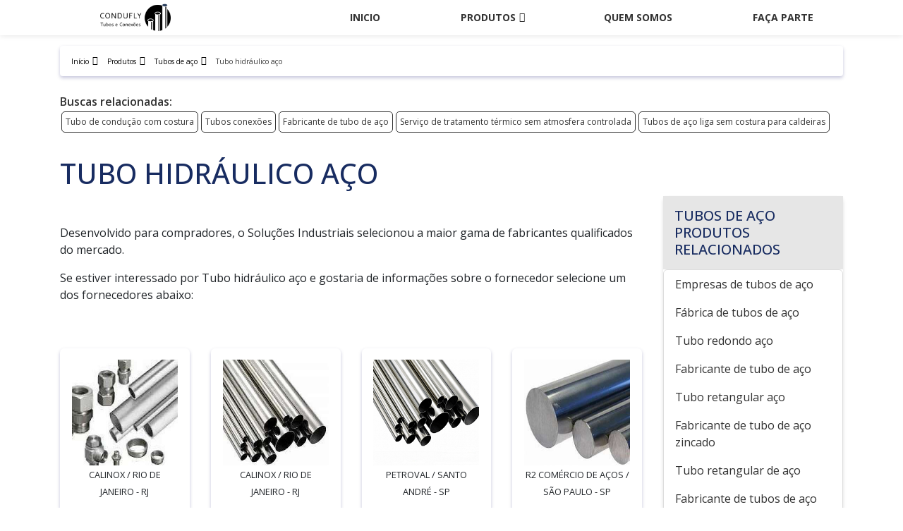

--- FILE ---
content_type: text/html; charset=UTF-8
request_url: https://www.conduflytuboseconexoes.com.br/produtos/tubos-de-aco/tubo-hidraulico-aco
body_size: 38125
content:
<!DOCTYPE html>
<html itemscope itemtype="https://schema.org/Thing" lang="pt-br">
<head>
    <meta charset="utf-8">
    <meta name="csrf-token" content="7QwG589NglNlNUq5yXFq0qM3Wcv58rRRlmgYieCZ">
    <meta name="viewport" content="width=device-width, initial-scale=1, shrink-to-fit=no">
    <meta http-equiv="X-UA-Compatible" content="IE=edge"/>
    <!-- SEO -->
<meta property="og:type" content="article"/><meta property="og:site_name" content="ConduFly - Tubos em Aço, Cobre, Latão e muito mais!"/><meta property="og:locale" content="pt_BR"/><meta name="description" content="Caso esteja interessado por Tubo hidráulico aço e gostaria de informações sobre o fornecedor selecione uma das empresas abaixo: Feito para facilitar a sua vida,"/><link rel="canonical" href="https://www.conduflytuboseconexoes.com.br/produtos/tubos-de-aco/tubo-hidraulico-aco"/><meta property="og:title" content="Tubo hidráulico aço"/><meta property="og:description" content="Caso esteja interessado por Tubo hidráulico aço e gostaria de informações sobre o fornecedor selecione uma das empresas abaixo: Feito para facilitar a sua vida,"/><meta property="og:url" content="https://www.conduflytuboseconexoes.com.br/produtos/tubos-de-aco/tubo-hidraulico-aco"/><meta property="og:image" content="https://www.conduflytuboseconexoes.com.br/media/sig_IHwFPewql6/produtos/tubo-hidraulico-aco/tubo-hidraulico-aco-02.jpeg"/><meta name="twitter:title" content="Tubo hidráulico aço"/><meta name="twitter:description" content="Caso esteja interessado por Tubo hidráulico aço e gostaria de informações sobre o fornecedor selecione uma das empresas abaixo: Feito para facilitar a sua vida,"/><meta name="twitter:url" content="https://www.conduflytuboseconexoes.com.br/produtos/tubos-de-aco/tubo-hidraulico-aco"/><meta name="twitter:image" content="https://www.conduflytuboseconexoes.com.br/media/sig_IHwFPewql6/produtos/tubo-hidraulico-aco/tubo-hidraulico-aco-02.jpeg"/><meta itemprop="name" content="Tubo hidráulico aço"/><meta itemprop="description" content="Caso esteja interessado por Tubo hidráulico aço e gostaria de informações sobre o fornecedor selecione uma das empresas abaixo: Feito para facilitar a sua vida,"/><meta itemprop="url" content="https://www.conduflytuboseconexoes.com.br/produtos/tubos-de-aco/tubo-hidraulico-aco"/><meta itemprop="image" content="https://www.conduflytuboseconexoes.com.br/media/sig_IHwFPewql6/produtos/tubo-hidraulico-aco/tubo-hidraulico-aco-02.jpeg"/>
<!-- /SEO -->

    <link rel="sitemap" type="application/xml" href="https://www.conduflytuboseconexoes.com.br/media/sig_IHwFPewql6/seo/sitemap.xml"/>

    <link rel="shortcut icon" href="https://www.conduflytuboseconexoes.com.br/media/sig_IHwFPewql6/logos/icone/icone-01.png">

    <meta name="robots" content="index,follow">
    <meta name="rating" content="General">
    <meta name="revisit-after" content="7 days">

    <meta name="geo.position" content="">
    <meta name="ICBM" content="">

    <link rel="stylesheet" href="https://www.conduflytuboseconexoes.com.br/gerador/css/bootstrap.min.css">
    <link rel="stylesheet" href="https://www.conduflytuboseconexoes.com.br/gerador/css/all.css">
    <link rel="stylesheet" href="https://www.conduflytuboseconexoes.com.br/css/fancybox.css">
    <link rel="stylesheet" href="https://www.conduflytuboseconexoes.com.br/css/conduflytuboseconexoes-com-br/style.css">
        <title>Tubo hidráulico aço</title>
</head>

<body>

<header class="sticky-top">
<nav id="menu" class="sticky-top">
    <div class="container">
        <div class="row">
            <div class="col-md-3 col-12 d-flex align-items-center justify-content-between">
                <a class="navbar-brand" href="https://www.conduflytuboseconexoes.com.br"><img src="https://www.conduflytuboseconexoes.com.br/media/sig_IHwFPewql6/logos/logo-principal/logo-principal-01.png" title="" alt=""></a>
                <label id="toggle-menu" for="tm">
                    <i class="fa fa-bars open-menu"></i>
                    <i class="fas fa-times close-menu"></i>
                </label>
            </div>
            <div class="col-md-9 col-12 d-flex align-items-center menu-mobile">
  <input type="checkbox" id="tm">
  <ul class="main-menu clearfix mt-md-2 w-100 ">
    <li><a href="https://www.conduflytuboseconexoes.com.br">Início</a></li>
            <li><a href="https://www.conduflytuboseconexoes.com.br/produtos">Produtos
           </a> <span class="drop-icon">▾</span>
            <label title="Toggle Drop-down" class="drop-icon" for="sm1">▾</label>
          
          <input type="checkbox" id="sm1">
          <ul class="sub-menu">
                      <li><a href="https://www.conduflytuboseconexoes.com.br/produtos/tubos-de-cobre">Tubos de cobre
            </a><span class="drop-icon">▾</span>
            <label title="Toggle Drop-down" class="drop-icon" for="tubos-de-cobre">▾</label>
              
              <input type="checkbox" id="tubos-de-cobre">
              <ul class="sub-menu">
                                                                      <li><a href="https://www.conduflytuboseconexoes.com.br/produtos/tubos-de-cobre/comprar-tubo-de-cobre-niquel">Comprar tubo de cobre níquel</a></li>
                                                    <li><a href="https://www.conduflytuboseconexoes.com.br/produtos/tubos-de-cobre/tubo-de-cobre-2-polegadas">Tubo de cobre 2 polegadas</a></li>
                                                    <li><a href="https://www.conduflytuboseconexoes.com.br/produtos/tubos-de-cobre/tubo-de-cobre-22mm">Tubo de cobre 22mm</a></li>
                                                    <li><a href="https://www.conduflytuboseconexoes.com.br/produtos/tubos-de-cobre/tubo-de-cobre-28mm">Tubo de cobre 28mm</a></li>
                                                    <li><a href="https://www.conduflytuboseconexoes.com.br/produtos/tubos-de-cobre/tubo-de-cobre-28mm-preco">Tubo de cobre 28mm preço</a></li>
                                                    <li><a href="https://www.conduflytuboseconexoes.com.br/produtos/tubos-de-cobre/distribuidor-de-tubo-de-cobre">Distribuidor de tubo de cobre</a></li>
                                                    <li><a href="https://www.conduflytuboseconexoes.com.br/produtos/tubos-de-cobre/tubo-de-cobre-3-4">Tubo de cobre 3 4</a></li>
                                                    <li><a href="https://www.conduflytuboseconexoes.com.br/produtos/tubos-de-cobre/tubo-de-cobre-3-8">Tubo de cobre 3 8</a></li>
                                                    <li><a href="https://www.conduflytuboseconexoes.com.br/produtos/tubos-de-cobre/tubo-de-cobre-3-8-para-gas-preco">Tubo de cobre 3 8 para gás preço</a></li>
                                                    <li><a href="https://www.conduflytuboseconexoes.com.br/produtos/tubos-de-cobre/tubo-de-cobre-4mm">Tubo de cobre 4mm</a></li>
                                                    <li><a href="https://www.conduflytuboseconexoes.com.br/produtos/tubos-de-cobre/fabrica-de-tubos-de-cobre">Fábrica de tubos de cobre</a></li>
                                                    <li><a href="https://www.conduflytuboseconexoes.com.br/produtos/tubos-de-cobre/tubo-de-cobre-5-8">Tubo de cobre 5 8</a></li>
                                                    <li><a href="https://www.conduflytuboseconexoes.com.br/produtos/tubos-de-cobre/tubo-de-cobre-5-8-rigido">Tubo de cobre 5 8 rígido</a></li>
                                                    <li><a href="https://www.conduflytuboseconexoes.com.br/produtos/tubos-de-cobre/tubo-de-cobre-7-8">Tubo de cobre 7 8</a></li>
                                                    <li><a href="https://www.conduflytuboseconexoes.com.br/produtos/tubos-de-cobre/tubo-de-cobre-7-8-flexivel">Tubo de cobre 7 8 flexivel</a></li>
                                                    <li><a href="https://www.conduflytuboseconexoes.com.br/produtos/tubos-de-cobre/fabricante-de-tubo-de-cobre">Fabricante de tubo de cobre</a></li>
                                                    <li><a href="https://www.conduflytuboseconexoes.com.br/produtos/tubos-de-cobre/tubo-de-cobre-de-1-4">Tubo de cobre de 1 4</a></li>
                                                    <li><a href="https://www.conduflytuboseconexoes.com.br/produtos/tubos-de-cobre/tubo-de-cobre-eletrolitico">Tubo de cobre eletrolítico</a></li>
                                                    <li><a href="https://www.conduflytuboseconexoes.com.br/produtos/tubos-de-cobre/tubo-de-cobre-flexivel">Tubo de cobre flexível</a></li>
                                                    <li><a href="https://www.conduflytuboseconexoes.com.br/produtos/tubos-de-cobre/tubo-de-cobre-flexivel-1-4">Tubo de cobre flexível 1 4</a></li>
                                                    <li><a href="https://www.conduflytuboseconexoes.com.br/produtos/tubos-de-cobre/tubo-de-cobre-flexivel-5-8-preco">Tubo de cobre flexível 5 8 preço</a></li>
                                                    <li><a href="https://www.conduflytuboseconexoes.com.br/produtos/tubos-de-cobre/tubo-de-cobre-para-ar-condicionado">Tubo de cobre para ar condicionado</a></li>
                                                    <li><a href="https://www.conduflytuboseconexoes.com.br/produtos/tubos-de-cobre/tubo-de-cobre-para-ar-condicionado-12000-btus">Tubo de cobre para ar condicionado 12000 btus</a></li>
                                                    <li><a href="https://www.conduflytuboseconexoes.com.br/produtos/tubos-de-cobre/tubo-de-cobre-para-gas">Tubo de cobre para gás</a></li>
                                                    <li><a href="https://www.conduflytuboseconexoes.com.br/produtos/tubos-de-cobre/tubos-de-cobre-para-refrigeracao">Tubos de cobre para refrigeração</a></li>
                                                    <li><a href="https://www.conduflytuboseconexoes.com.br/produtos/tubos-de-cobre/tubo-de-cobre-recozido">Tubo de cobre recozido</a></li>
                                                    <li><a href="https://www.conduflytuboseconexoes.com.br/produtos/tubos-de-cobre/tubo-de-cobre-rigido">Tubo de cobre rígido</a></li>
                                                    <li><a href="https://www.conduflytuboseconexoes.com.br/produtos/tubos-de-cobre/tubos-e-conexoes-de-cobre">Tubos e conexões de cobre</a></li>
                                                    <li><a href="https://www.conduflytuboseconexoes.com.br/produtos/tubos-de-cobre/tubulacao-de-cobre">Tubulação de cobre</a></li>
                                                    <li><a href="https://www.conduflytuboseconexoes.com.br/produtos/tubos-de-cobre/tubo-de-cobre">Tubo de cobre</a></li>
                                                    <li><a href="https://www.conduflytuboseconexoes.com.br/produtos/tubos-de-cobre/tubo-de-cobre-1-2">Tubo de cobre 1 2</a></li>
                                                    <li><a href="https://www.conduflytuboseconexoes.com.br/produtos/tubos-de-cobre/tubo-de-cobre-1-4">Tubo de cobre 1 4</a></li>
                                                    <li><a href="https://www.conduflytuboseconexoes.com.br/produtos/tubos-de-cobre/tubo-de-cobre-1-4-e-3-8">Tubo de cobre 1 4 e 3 8</a></li>
                                                    <li><a href="https://www.conduflytuboseconexoes.com.br/produtos/tubos-de-cobre/tubo-de-cobre-1-8">Tubo de cobre 1 8</a></li>
                                                    <li><a href="https://www.conduflytuboseconexoes.com.br/produtos/tubos-de-cobre/fornecedores-de-tubos-e-conexoes-de-cobre">Fornecedores De Tubos E Conexões De Cobre</a></li>
                                                    <li><a href="https://www.conduflytuboseconexoes.com.br/produtos/tubos-de-cobre/tubo-de-cobre-1-2-para-gas">Tubo De Cobre 1 2 Para Gás</a></li>
                                                    <li><a href="https://www.conduflytuboseconexoes.com.br/produtos/tubos-de-cobre/tubo-de-cobre-flexivel-1-2">Tubo De Cobre Flexível 1 2</a></li>
                                                    <li><a href="https://www.conduflytuboseconexoes.com.br/produtos/tubos-de-cobre/tubo-de-cobre-flexivel-3-4">Tubo De Cobre Flexível 3 4</a></li>
                                                    <li><a href="https://www.conduflytuboseconexoes.com.br/produtos/tubos-de-cobre/tubo-de-cobre-para-gas-glp">Tubo De Cobre Para Gás Glp</a></li>
                                                    <li><a href="https://www.conduflytuboseconexoes.com.br/produtos/tubos-de-cobre/tubo-de-cobre-para-gas-preco">Tubo De Cobre Para Gás Preço</a></li>
                                                    <li><a href="https://www.conduflytuboseconexoes.com.br/produtos/tubos-de-cobre/tubos-e-conexoes-de-cobre-e-latao">Tubos E Conexões De Cobre E Latão</a></li>
                                                    <li><a href="https://www.conduflytuboseconexoes.com.br/produtos/tubos-de-cobre/tubos-e-conexoes-de-cobre-niquel">Tubos E Conexões De Cobre Níquel</a></li>
                                                    <li><a href="https://www.conduflytuboseconexoes.com.br/produtos/tubos-de-cobre/tubos-e-conexoes-de-cobre-para-gas">Tubos E Conexões De Cobre Para Gás</a></li>
                                                    <li><a href="https://www.conduflytuboseconexoes.com.br/produtos/tubos-de-cobre/tubos-e-conexoes-de-cobre-sp">Tubos E Conexões De Cobre Sp</a></li>
                                                    <li><a href="https://www.conduflytuboseconexoes.com.br/produtos/tubos-de-cobre/tubulacao-de-gas-cobre">Tubulação De Gás Cobre</a></li>
                                                    <li><a href="https://www.conduflytuboseconexoes.com.br/produtos/tubos-de-cobre/tubo-flexivel-de-cobre-para-gas">Tubo flexível de cobre para gás</a></li>
                                                    <li><a href="https://www.conduflytuboseconexoes.com.br/produtos/tubos-de-cobre/cano-de-cobre-para-gas">Cano de cobre para gás</a></li>
                                                    <li><a href="https://www.conduflytuboseconexoes.com.br/produtos/tubos-de-cobre/cano-de-gas-de-cobre">Cano de gás de cobre</a></li>
                                                    <li><a href="https://www.conduflytuboseconexoes.com.br/produtos/tubos-de-cobre/conexoes-de-cobre">Conexões de cobre</a></li>
                                                    <li><a href="https://www.conduflytuboseconexoes.com.br/produtos/tubos-de-cobre/conexoes-de-cobre-soldavel">Conexões de cobre soldável</a></li>
                                                    <li><a href="https://www.conduflytuboseconexoes.com.br/produtos/tubos-de-cobre/distribuidor-de-conexoes-de-cobre">Distribuidor de conexões de cobre</a></li>
                                                    <li><a href="https://www.conduflytuboseconexoes.com.br/produtos/tubos-de-cobre/mangueira-de-cobre-para-gas">Mangueira de cobre para gás</a></li>
                                                    <li><a href="https://www.conduflytuboseconexoes.com.br/produtos/tubos-de-cobre/cano-cobre-22mm">Cano cobre 22mm</a></li>
                                                    <li><a href="https://www.conduflytuboseconexoes.com.br/produtos/tubos-de-cobre/cano-de-cobre-22mm-preco">Cano de cobre 22mm preço</a></li>
                                                    <li><a href="https://www.conduflytuboseconexoes.com.br/produtos/tubos-de-cobre/cano-de-cobre-para-agua-quente">Cano de cobre para água quente</a></li>
                                                    <li><a href="https://www.conduflytuboseconexoes.com.br/produtos/tubos-de-cobre/cano-de-cobre-preco">Cano de cobre preço</a></li>
                                                    <li><a href="https://www.conduflytuboseconexoes.com.br/produtos/tubos-de-cobre/cobre-tubo">Cobre tubo</a></li>
                                                    <li><a href="https://www.conduflytuboseconexoes.com.br/produtos/tubos-de-cobre/empresas-de-tubo-de-cobre">Empresas de tubo de cobre</a></li>
                                                    <li><a href="https://www.conduflytuboseconexoes.com.br/produtos/tubos-de-cobre/fornecedores-de-tubo-de-cobre">Fornecedores de tubo de cobre</a></li>
                                                    <li><a href="https://www.conduflytuboseconexoes.com.br/produtos/tubos-de-cobre/tubo-cobre-15mm-classe-a">Tubo cobre 15mm classe a</a></li>
                                                    <li><a href="https://www.conduflytuboseconexoes.com.br/produtos/tubos-de-cobre/tubo-cobre-15mm-preco">Tubo cobre 15mm preço</a></li>
                                                    <li><a href="https://www.conduflytuboseconexoes.com.br/produtos/tubos-de-cobre/tubo-de-cobre-15mm-classe-e-preco">Tubo de cobre 15mm classe e preço</a></li>
                                                    <li><a href="https://www.conduflytuboseconexoes.com.br/produtos/tubos-de-cobre/tubo-de-cobre-22-classe-i">Tubo de cobre 22 classe i</a></li>
                                                    <li><a href="https://www.conduflytuboseconexoes.com.br/produtos/tubos-de-cobre/tubo-de-cobre-22mm-classe-e">Tubo de cobre 22mm classe e</a></li>
                                                    <li><a href="https://www.conduflytuboseconexoes.com.br/produtos/tubos-de-cobre/tubo-de-cobre-22mm-classe-i-preco">Tubo de cobre 22mm classe i preço</a></li>
                                                    <li><a href="https://www.conduflytuboseconexoes.com.br/produtos/tubos-de-cobre/tubo-de-cobre-28mm-classe-a">Tubo de cobre 28mm classe a</a></li>
                                                    <li><a href="https://www.conduflytuboseconexoes.com.br/produtos/tubos-de-cobre/tubo-de-cobre-classe-a-15mm">Tubo de cobre classe a 15mm</a></li>
                                                    <li><a href="https://www.conduflytuboseconexoes.com.br/produtos/tubos-de-cobre/tubo-de-cobre-classe-a-15mm-preco">Tubo de cobre classe a 15mm preço</a></li>
                                                    <li><a href="https://www.conduflytuboseconexoes.com.br/produtos/tubos-de-cobre/tubo-de-cobre-classe-a-28mm-preco">Tubo de cobre classe a 28mm preço</a></li>
                                                    <li><a href="https://www.conduflytuboseconexoes.com.br/produtos/tubos-de-cobre/tubo-de-cobre-classe-e">Tubo de cobre classe e</a></li>
                                                    <li><a href="https://www.conduflytuboseconexoes.com.br/produtos/tubos-de-cobre/tubo-de-cobre-classe-e-22mm">Tubo de cobre classe e 22mm</a></li>
                                                    <li><a href="https://www.conduflytuboseconexoes.com.br/produtos/tubos-de-cobre/tubo-de-cobre-classe-e-22mm-preco">Tubo de cobre classe e 22mm preço</a></li>
                                                    <li><a href="https://www.conduflytuboseconexoes.com.br/produtos/tubos-de-cobre/tubo-de-cobre-classe-i">Tubo de cobre classe i</a></li>
                                                    <li><a href="https://www.conduflytuboseconexoes.com.br/produtos/tubos-de-cobre/tubo-de-cobre-classe-i-15mm">Tubo de cobre classe i 15mm</a></li>
                                                    <li><a href="https://www.conduflytuboseconexoes.com.br/produtos/tubos-de-cobre/tubo-de-cobre-classe-i-22mm">Tubo de cobre classe i 22mm</a></li>
                                                    <li><a href="https://www.conduflytuboseconexoes.com.br/produtos/tubos-de-cobre/tubo-de-cobre-hidraulico">Tubo de cobre hidráulico</a></li>
                                                    <li><a href="https://www.conduflytuboseconexoes.com.br/produtos/tubos-de-cobre/tubo-de-cobre-para-agua-quente">Tubo de cobre para água quente</a></li>
                                                    <li><a href="https://www.conduflytuboseconexoes.com.br/produtos/tubos-de-cobre/tubo-de-cobre-para-gas-residencial">Tubo de cobre para gás residencial</a></li>
                                                    <li><a href="https://www.conduflytuboseconexoes.com.br/produtos/tubos-de-cobre/tubo-de-cobre-preco">Tubo de cobre preço</a></li>
                                                    <li><a href="https://www.conduflytuboseconexoes.com.br/produtos/tubos-de-cobre/venda-de-tubo-de-cobre">Venda de tubo de cobre</a></li>
                                                  </ul>
        </li>
                    <li><a href="https://www.conduflytuboseconexoes.com.br/produtos/tubos-em-aco-inox">Tubos em aço inox
            </a><span class="drop-icon">▾</span>
            <label title="Toggle Drop-down" class="drop-icon" for="tubos-em-aco-inox">▾</label>
              
              <input type="checkbox" id="tubos-em-aco-inox">
              <ul class="sub-menu">
                                                                      <li><a href="https://www.conduflytuboseconexoes.com.br/produtos/tubos-em-aco-inox/tubo-inox-schedule">Tubo inox schedule</a></li>
                                                    <li><a href="https://www.conduflytuboseconexoes.com.br/produtos/tubos-em-aco-inox/tubo-inox-sem-costura">Tubo inox sem costura</a></li>
                                                    <li><a href="https://www.conduflytuboseconexoes.com.br/produtos/tubos-em-aco-inox/tubo-quadrado-aco-inox">Tubo quadrado aço inox</a></li>
                                                    <li><a href="https://www.conduflytuboseconexoes.com.br/produtos/tubos-em-aco-inox/fabrica-de-tubos-de-aco-inox">Fábrica de tubos de aço inox</a></li>
                                                    <li><a href="https://www.conduflytuboseconexoes.com.br/produtos/tubos-em-aco-inox/tubo-quadrado-inox">Tubo quadrado inox</a></li>
                                                    <li><a href="https://www.conduflytuboseconexoes.com.br/produtos/tubos-em-aco-inox/tubo-retangular-inox">Tubo retangular inox</a></li>
                                                    <li><a href="https://www.conduflytuboseconexoes.com.br/produtos/tubos-em-aco-inox/tubo-schedule-inox">Tubo schedule inox</a></li>
                                                    <li><a href="https://www.conduflytuboseconexoes.com.br/produtos/tubos-em-aco-inox/fabricante-de-tubos-inox">Fabricante de tubos inox</a></li>
                                                    <li><a href="https://www.conduflytuboseconexoes.com.br/produtos/tubos-em-aco-inox/tubos-de-aco-inox">Tubos de aço inox</a></li>
                                                    <li><a href="https://www.conduflytuboseconexoes.com.br/produtos/tubos-em-aco-inox/tubos-de-aco-inox-304">Tubos de aço inox 304</a></li>
                                                    <li><a href="https://www.conduflytuboseconexoes.com.br/produtos/tubos-em-aco-inox/tubos-de-aco-inox-para-alta-pressao">Tubos de aço inox para alta pressão</a></li>
                                                    <li><a href="https://www.conduflytuboseconexoes.com.br/produtos/tubos-em-aco-inox/preco-tubo-inox">Preço tubo inox</a></li>
                                                    <li><a href="https://www.conduflytuboseconexoes.com.br/produtos/tubos-em-aco-inox/tubo-de-inox">Tubo de inox</a></li>
                                                    <li><a href="https://www.conduflytuboseconexoes.com.br/produtos/tubos-em-aco-inox/tubo-aco-inox">Tubo aço inox</a></li>
                                                    <li><a href="https://www.conduflytuboseconexoes.com.br/produtos/tubos-em-aco-inox/tubo-de-inox-304">Tubo de inox 304</a></li>
                                                    <li><a href="https://www.conduflytuboseconexoes.com.br/produtos/tubos-em-aco-inox/tubo-aco-inox-304">Tubo aço inox 304</a></li>
                                                    <li><a href="https://www.conduflytuboseconexoes.com.br/produtos/tubos-em-aco-inox/tubo-de-inox-316">Tubo de inox 316</a></li>
                                                    <li><a href="https://www.conduflytuboseconexoes.com.br/produtos/tubos-em-aco-inox/tubo-de-inox-preco">Tubo de inox preço</a></li>
                                                    <li><a href="https://www.conduflytuboseconexoes.com.br/produtos/tubos-em-aco-inox/tubo-aco-inox-304-preco">Tubo aço inox 304 preço</a></li>
                                                    <li><a href="https://www.conduflytuboseconexoes.com.br/produtos/tubos-em-aco-inox/tubo-aco-inox-316l">Tubo aço inox 316l</a></li>
                                                    <li><a href="https://www.conduflytuboseconexoes.com.br/produtos/tubos-em-aco-inox/tubos-em-aco-inox">Tubos em aço inox</a></li>
                                                    <li><a href="https://www.conduflytuboseconexoes.com.br/produtos/tubos-em-aco-inox/tubo-aco-inox-com-costura">Tubo aço inox com costura</a></li>
                                                    <li><a href="https://www.conduflytuboseconexoes.com.br/produtos/tubos-em-aco-inox/tubos-em-inox">Tubos em inox</a></li>
                                                    <li><a href="https://www.conduflytuboseconexoes.com.br/produtos/tubos-em-aco-inox/tubo-aco-inox-preco">Tubo aço inox preço</a></li>
                                                    <li><a href="https://www.conduflytuboseconexoes.com.br/produtos/tubos-em-aco-inox/tubo-aco-inox-schedule">Tubo aço inox schedule</a></li>
                                                    <li><a href="https://www.conduflytuboseconexoes.com.br/produtos/tubos-em-aco-inox/tubo-de-aco-inox-310">Tubo de aço inox 310</a></li>
                                                    <li><a href="https://www.conduflytuboseconexoes.com.br/produtos/tubos-em-aco-inox/tubo-de-aco-inox-polido">Tubo de aço inox polido</a></li>
                                                    <li><a href="https://www.conduflytuboseconexoes.com.br/produtos/tubos-em-aco-inox/tubo-de-aco-inoxidavel">Tubo de aço inoxidável</a></li>
                                                    <li><a href="https://www.conduflytuboseconexoes.com.br/produtos/tubos-em-aco-inox/tubo-em-aco-inox-304">Tubo em aço inox 304</a></li>
                                                    <li><a href="https://www.conduflytuboseconexoes.com.br/produtos/tubos-em-aco-inox/tubo-inox">Tubo inox</a></li>
                                                    <li><a href="https://www.conduflytuboseconexoes.com.br/produtos/tubos-em-aco-inox/tubo-inox-304">Tubo inox 304</a></li>
                                                    <li><a href="https://www.conduflytuboseconexoes.com.br/produtos/tubos-em-aco-inox/tubo-inox-316">Tubo inox 316</a></li>
                                                    <li><a href="https://www.conduflytuboseconexoes.com.br/produtos/tubos-em-aco-inox/tubo-inox-com-costura">Tubo inox com costura</a></li>
                                                    <li><a href="https://www.conduflytuboseconexoes.com.br/produtos/tubos-em-aco-inox/tubo-inox-quadrado">Tubo inox quadrado</a></li>
                                                    <li><a href="https://www.conduflytuboseconexoes.com.br/produtos/tubos-em-aco-inox/tubo-galvanizado-sem-costura">Tubo galvanizado sem costura</a></li>
                                                    <li><a href="https://www.conduflytuboseconexoes.com.br/produtos/tubos-em-aco-inox/tubo-mecanico">Tubo mecânico</a></li>
                                                    <li><a href="https://www.conduflytuboseconexoes.com.br/produtos/tubos-em-aco-inox/tubo-mecanico-1045">Tubo mecânico 1045</a></li>
                                                    <li><a href="https://www.conduflytuboseconexoes.com.br/produtos/tubos-em-aco-inox/tubo-mecanico-aco-carbono">Tubo mecânico aço carbono</a></li>
                                                    <li><a href="https://www.conduflytuboseconexoes.com.br/produtos/tubos-em-aco-inox/tubo-mecanico-aco-inox">Tubo mecânico aço inox</a></li>
                                                    <li><a href="https://www.conduflytuboseconexoes.com.br/produtos/tubos-em-aco-inox/tubo-mecanico-inox-304">Tubo mecânico inox 304</a></li>
                                                    <li><a href="https://www.conduflytuboseconexoes.com.br/produtos/tubos-em-aco-inox/tubo-mecanico-st52">Tubo mecânico st52</a></li>
                                                    <li><a href="https://www.conduflytuboseconexoes.com.br/produtos/tubos-em-aco-inox/tubo-mecanico-vmec-134-ap">Tubo mecânico vmec 134 ap</a></li>
                                                    <li><a href="https://www.conduflytuboseconexoes.com.br/produtos/tubos-em-aco-inox/tubo-preto-com-costura">Tubo preto com costura</a></li>
                                                    <li><a href="https://www.conduflytuboseconexoes.com.br/produtos/tubos-em-aco-inox/tubo-schedule">Tubo schedule</a></li>
                                                    <li><a href="https://www.conduflytuboseconexoes.com.br/produtos/tubos-em-aco-inox/tubo-schedule-160">Tubo schedule 160</a></li>
                                                    <li><a href="https://www.conduflytuboseconexoes.com.br/produtos/tubos-em-aco-inox/tubo-schedule-20">Tubo schedule 20</a></li>
                                                    <li><a href="https://www.conduflytuboseconexoes.com.br/produtos/tubos-em-aco-inox/tubo-schedule-40">Tubo schedule 40</a></li>
                                                    <li><a href="https://www.conduflytuboseconexoes.com.br/produtos/tubos-em-aco-inox/tubo-schedule-80">Tubo schedule 80</a></li>
                                                    <li><a href="https://www.conduflytuboseconexoes.com.br/produtos/tubos-em-aco-inox/tubo-schedule-aco-carbono">Tubo schedule aço carbono</a></li>
                                                    <li><a href="https://www.conduflytuboseconexoes.com.br/produtos/tubos-em-aco-inox/tubo-schedule-com-costura">Tubo schedule com costura</a></li>
                                                    <li><a href="https://www.conduflytuboseconexoes.com.br/produtos/tubos-em-aco-inox/tubo-schedule-sem-costura">Tubo schedule sem costura</a></li>
                                                    <li><a href="https://www.conduflytuboseconexoes.com.br/produtos/tubos-em-aco-inox/tubo-vmec-134-ap">Tubo vmec 134 ap</a></li>
                                                    <li><a href="https://www.conduflytuboseconexoes.com.br/produtos/tubos-em-aco-inox/tubos-de-aco-liga">Tubos de aço liga</a></li>
                                                    <li><a href="https://www.conduflytuboseconexoes.com.br/produtos/tubos-em-aco-inox/tubos-para-caldeira">Tubos para caldeira</a></li>
                                                    <li><a href="https://www.conduflytuboseconexoes.com.br/produtos/tubos-em-aco-inox/preco-de-tubo-de-aco-inox">Preço de tubo de aço inox</a></li>
                                                    <li><a href="https://www.conduflytuboseconexoes.com.br/produtos/tubos-em-aco-inox/tubos-e-conexoes-em-aco-inox">Tubos e conexões em aço inox</a></li>
                                                    <li><a href="https://www.conduflytuboseconexoes.com.br/produtos/tubos-em-aco-inox/tubo-aco-preto-com-costura">Tubo aço preto com costura</a></li>
                                                    <li><a href="https://www.conduflytuboseconexoes.com.br/produtos/tubos-em-aco-inox/tubo-calandrado-aco-carbono">Tubo calandrado aço carbono</a></li>
                                                    <li><a href="https://www.conduflytuboseconexoes.com.br/produtos/tubos-em-aco-inox/tubo-com-costura">Tubo com costura</a></li>
                                                    <li><a href="https://www.conduflytuboseconexoes.com.br/produtos/tubos-em-aco-inox/tubo-com-costura-aco-carbono">Tubo com costura aço carbono</a></li>
                                                    <li><a href="https://www.conduflytuboseconexoes.com.br/produtos/tubos-em-aco-inox/tubo-de-aco-carbono-sem-costura">Tubo de aço carbono sem costura</a></li>
                                                    <li><a href="https://www.conduflytuboseconexoes.com.br/produtos/tubos-em-aco-inox/tubo-de-aco-com-costura">Tubo de aço com costura</a></li>
                                                    <li><a href="https://www.conduflytuboseconexoes.com.br/produtos/tubos-em-aco-inox/tubo-de-aco-din-2440">Tubo de aço din 2440</a></li>
                                                    <li><a href="https://www.conduflytuboseconexoes.com.br/produtos/tubos-em-aco-inox/fabricante-de-tubo-flexivel-inox">Fabricante de tubo flexível inox</a></li>
                                                    <li><a href="https://www.conduflytuboseconexoes.com.br/produtos/tubos-em-aco-inox/fabricante-de-tubos-metalicos-flexiveis-em-aco-inox-304">Fabricante de tubos metálicos flexíveis em aço inox 304</a></li>
                                                    <li><a href="https://www.conduflytuboseconexoes.com.br/produtos/tubos-em-aco-inox/tubo-flexivel-de-aco-inox">Tubo flexível de aço inox</a></li>
                                                    <li><a href="https://www.conduflytuboseconexoes.com.br/produtos/tubos-em-aco-inox/tubo-flexivel-inox-flangeado">Tubo flexível inox flangeado</a></li>
                                                    <li><a href="https://www.conduflytuboseconexoes.com.br/produtos/tubos-em-aco-inox/tubo-flexivel-inox-para-vapor">Tubo flexível inox para vapor</a></li>
                                                    <li><a href="https://www.conduflytuboseconexoes.com.br/produtos/tubos-em-aco-inox/tubo-metalico-flexivel-em-aco-inox">Tubo metálico flexível em aço inox</a></li>
                                                    <li><a href="https://www.conduflytuboseconexoes.com.br/produtos/tubos-em-aco-inox/tubo-sanfonado-aco-inox">Tubo sanfonado aço inox</a></li>
                                                    <li><a href="https://www.conduflytuboseconexoes.com.br/produtos/tubos-em-aco-inox/tubo-sanfonado-inox">Tubo sanfonado inox</a></li>
                                                    <li><a href="https://www.conduflytuboseconexoes.com.br/produtos/tubos-em-aco-inox/tubos-flexiveis-inox">Tubos flexíveis inox</a></li>
                                                  </ul>
        </li>
                    <li><a href="https://www.conduflytuboseconexoes.com.br/produtos/tubos-de-latao">Tubos de latão
            </a><span class="drop-icon">▾</span>
            <label title="Toggle Drop-down" class="drop-icon" for="tubos-de-latao">▾</label>
              
              <input type="checkbox" id="tubos-de-latao">
              <ul class="sub-menu">
                                                                      <li><a href="https://www.conduflytuboseconexoes.com.br/produtos/tubos-de-latao/comprar-tubo-latao">Comprar tubo latão</a></li>
                                                    <li><a href="https://www.conduflytuboseconexoes.com.br/produtos/tubos-de-latao/comprar-tubo-latao-almirantado">Comprar tubo latão almirantado</a></li>
                                                    <li><a href="https://www.conduflytuboseconexoes.com.br/produtos/tubos-de-latao/tubo-latao">Tubo latão</a></li>
                                                    <li><a href="https://www.conduflytuboseconexoes.com.br/produtos/tubos-de-latao/tubo-latao-almirantado-preco">Tubo latão almirantado preço</a></li>
                                                    <li><a href="https://www.conduflytuboseconexoes.com.br/produtos/tubos-de-latao/tubo-latao-redondo">Tubo latão redondo</a></li>
                                                    <li><a href="https://www.conduflytuboseconexoes.com.br/produtos/tubos-de-latao/tubo-regular-latao">Tubo regular latão</a></li>
                                                    <li><a href="https://www.conduflytuboseconexoes.com.br/produtos/tubos-de-latao/fabricante-de-tubo-de-latao">Fabricante de tubo de latão</a></li>
                                                    <li><a href="https://www.conduflytuboseconexoes.com.br/produtos/tubos-de-latao/fornecedor-de-tubo-de-latao">Fornecedor de tubo de latão</a></li>
                                                    <li><a href="https://www.conduflytuboseconexoes.com.br/produtos/tubos-de-latao/onde-comprar-tubo-de-latao">Onde comprar tubo de latão</a></li>
                                                    <li><a href="https://www.conduflytuboseconexoes.com.br/produtos/tubos-de-latao/preco-de-tubo-de-latao">Preço de tubo de latão</a></li>
                                                    <li><a href="https://www.conduflytuboseconexoes.com.br/produtos/tubos-de-latao/tubos-de-latao-almirantado">Tubos de latão almirantado</a></li>
                                                    <li><a href="https://www.conduflytuboseconexoes.com.br/produtos/tubos-de-latao/tubos-de-latao-em-campinas">Tubos de latão em campinas</a></li>
                                                    <li><a href="https://www.conduflytuboseconexoes.com.br/produtos/tubos-de-latao/tubos-de-latao-sp">Tubos de latão sp</a></li>
                                                    <li><a href="https://www.conduflytuboseconexoes.com.br/produtos/tubos-de-latao/tubo-de-latao">Tubo de latão</a></li>
                                                    <li><a href="https://www.conduflytuboseconexoes.com.br/produtos/tubos-de-latao/tubo-de-latao-1-2">Tubo de latão 1 2</a></li>
                                                    <li><a href="https://www.conduflytuboseconexoes.com.br/produtos/tubos-de-latao/tubo-de-latao-10mm">Tubo de latão 10mm</a></li>
                                                    <li><a href="https://www.conduflytuboseconexoes.com.br/produtos/tubos-de-latao/tubo-de-latao-2mm">Tubo de latão 2mm</a></li>
                                                    <li><a href="https://www.conduflytuboseconexoes.com.br/produtos/tubos-de-latao/tubo-de-latao-6mm">Tubo de latão 6mm</a></li>
                                                    <li><a href="https://www.conduflytuboseconexoes.com.br/produtos/tubos-de-latao/tubo-de-latao-8mm">Tubo de latão 8mm</a></li>
                                                    <li><a href="https://www.conduflytuboseconexoes.com.br/produtos/tubos-de-latao/tubo-de-latao-dilatou-13mm">Tubo de latão dilatou 13mm</a></li>
                                                    <li><a href="https://www.conduflytuboseconexoes.com.br/produtos/tubos-de-latao/tubo-de-latao-comprar">Tubo de latão comprar</a></li>
                                                    <li><a href="https://www.conduflytuboseconexoes.com.br/produtos/tubos-de-latao/valor-tubo-de-latao-naval">Valor tubo de latão naval</a></li>
                                                    <li><a href="https://www.conduflytuboseconexoes.com.br/produtos/tubos-de-latao/tubo-de-latao-estriado">Tubo de latão estriado</a></li>
                                                    <li><a href="https://www.conduflytuboseconexoes.com.br/produtos/tubos-de-latao/valor-tubo-latao">Valor tubo latão</a></li>
                                                    <li><a href="https://www.conduflytuboseconexoes.com.br/produtos/tubos-de-latao/tubo-de-latao-naval-preco">Tubo de latão naval preço</a></li>
                                                    <li><a href="https://www.conduflytuboseconexoes.com.br/produtos/tubos-de-latao/tubo-de-latao-onde-comprar">Tubo de latão onde comprar</a></li>
                                                    <li><a href="https://www.conduflytuboseconexoes.com.br/produtos/tubos-de-latao/tubo-de-latao-preco">Tubo de latão preço</a></li>
                                                    <li><a href="https://www.conduflytuboseconexoes.com.br/produtos/tubos-de-latao/tubo-de-latao-quadrado">Tubo de latão quadrado</a></li>
                                                    <li><a href="https://www.conduflytuboseconexoes.com.br/produtos/tubos-de-latao/tubo-de-latao-redondo">Tubo de latão redondo</a></li>
                                                    <li><a href="https://www.conduflytuboseconexoes.com.br/produtos/tubos-de-latao/tubo-de-latao-retangular">Tubo de latão retangular</a></li>
                                                    <li><a href="https://www.conduflytuboseconexoes.com.br/produtos/tubos-de-latao/tubo-de-latao-trefilado">Tubo de latão trefilado</a></li>
                                                    <li><a href="https://www.conduflytuboseconexoes.com.br/produtos/tubos-de-latao/tubo-de-latao-valor">Tubo de latão valor</a></li>
                                                    <li><a href="https://www.conduflytuboseconexoes.com.br/produtos/tubos-de-latao/conexoes-de-latao-para-agua">Conexões de latão para água</a></li>
                                                    <li><a href="https://www.conduflytuboseconexoes.com.br/produtos/tubos-de-latao/conexoes-latao">Conexões latão</a></li>
                                                    <li><a href="https://www.conduflytuboseconexoes.com.br/produtos/tubos-de-latao/fornecedores-de-conexoes-de-latao">Fornecedores de conexões de latão</a></li>
                                                    <li><a href="https://www.conduflytuboseconexoes.com.br/produtos/tubos-de-latao/fabricantes-de-conexoes-em-latao">Fabricantes de conexões em latão</a></li>
                                                  </ul>
        </li>
                    <li><a href="https://www.conduflytuboseconexoes.com.br/produtos/tubos-de-aco">Tubos de aço
            </a><span class="drop-icon">▾</span>
            <label title="Toggle Drop-down" class="drop-icon" for="tubos-de-aco">▾</label>
              
              <input type="checkbox" id="tubos-de-aco">
              <ul class="sub-menu">
                                                                      <li><a href="https://www.conduflytuboseconexoes.com.br/produtos/tubos-de-aco/empresas-de-tubos-de-aco">Empresas de tubos de aço</a></li>
                                                    <li><a href="https://www.conduflytuboseconexoes.com.br/produtos/tubos-de-aco/fabrica-de-tubos-de-aco">Fábrica de tubos de aço</a></li>
                                                    <li><a href="https://www.conduflytuboseconexoes.com.br/produtos/tubos-de-aco/tubo-redondo-aco">Tubo redondo aço</a></li>
                                                    <li><a href="https://www.conduflytuboseconexoes.com.br/produtos/tubos-de-aco/fabricante-de-tubo-de-aco">Fabricante de tubo de aço</a></li>
                                                    <li><a href="https://www.conduflytuboseconexoes.com.br/produtos/tubos-de-aco/tubo-retangular-aco">Tubo retangular aço</a></li>
                                                    <li><a href="https://www.conduflytuboseconexoes.com.br/produtos/tubos-de-aco/fabricante-de-tubo-de-aco-zincado">Fabricante de tubo de aço zincado</a></li>
                                                    <li><a href="https://www.conduflytuboseconexoes.com.br/produtos/tubos-de-aco/tubo-retangular-de-aco">Tubo retangular de aço</a></li>
                                                    <li><a href="https://www.conduflytuboseconexoes.com.br/produtos/tubos-de-aco/fabricante-de-tubos-de-aco-carbono-com-costura">Fabricante de tubos de aço carbono com costura</a></li>
                                                    <li><a href="https://www.conduflytuboseconexoes.com.br/produtos/tubos-de-aco/tubos-de-aco">Tubos de aço</a></li>
                                                    <li><a href="https://www.conduflytuboseconexoes.com.br/produtos/tubos-de-aco/tubos-de-aco-carbono-com-costura">Tubos de aço carbono com costura</a></li>
                                                    <li><a href="https://www.conduflytuboseconexoes.com.br/produtos/tubos-de-aco/fabricantes-de-tubos-de-aco-carbono">Fabricantes de tubos de aço carbono</a></li>
                                                    <li><a href="https://www.conduflytuboseconexoes.com.br/produtos/tubos-de-aco/tubos-de-aco-carbono-fabricantes">Tubos de aço carbono fabricantes</a></li>
                                                    <li><a href="https://www.conduflytuboseconexoes.com.br/produtos/tubos-de-aco/tubos-de-aco-carbono-preco">Tubos de aço carbono preço</a></li>
                                                    <li><a href="https://www.conduflytuboseconexoes.com.br/produtos/tubos-de-aco/fornecedor-de-tubos-de-aco">Fornecedor de tubos de aço</a></li>
                                                    <li><a href="https://www.conduflytuboseconexoes.com.br/produtos/tubos-de-aco/lata-tubo">Lata tubo</a></li>
                                                    <li><a href="https://www.conduflytuboseconexoes.com.br/produtos/tubos-de-aco/tubos-de-aco-venda">Tubos de aço venda</a></li>
                                                    <li><a href="https://www.conduflytuboseconexoes.com.br/produtos/tubos-de-aco/preco-tubo-galvanizado">Preço tubo galvanizado</a></li>
                                                    <li><a href="https://www.conduflytuboseconexoes.com.br/produtos/tubos-de-aco/tubo-aco">Tubo aço</a></li>
                                                    <li><a href="https://www.conduflytuboseconexoes.com.br/produtos/tubos-de-aco/tubo-aco-galvanizado">Tubo aço galvanizado</a></li>
                                                    <li><a href="https://www.conduflytuboseconexoes.com.br/produtos/tubos-de-aco/tubos-e-conexoes-de-aco">Tubos e conexões de aço</a></li>
                                                    <li><a href="https://www.conduflytuboseconexoes.com.br/produtos/tubos-de-aco/tubos-industriais-aco-carbono">Tubos industriais aço carbono</a></li>
                                                    <li><a href="https://www.conduflytuboseconexoes.com.br/produtos/tubos-de-aco/tubo-de-aco-carbono">Tubo de aço carbono</a></li>
                                                    <li><a href="https://www.conduflytuboseconexoes.com.br/produtos/tubos-de-aco/tubo-de-aco-carbono-de-6-polegadas">Tubo de aço carbono de 6 polegadas</a></li>
                                                    <li><a href="https://www.conduflytuboseconexoes.com.br/produtos/tubos-de-aco/tubo-de-aco-galvanizado">Tubo de aço galvanizado</a></li>
                                                    <li><a href="https://www.conduflytuboseconexoes.com.br/produtos/tubos-de-aco/tubo-de-aco-galvanizado-preco">Tubo de aço galvanizado preço</a></li>
                                                    <li><a href="https://www.conduflytuboseconexoes.com.br/produtos/tubos-de-aco/tubo-de-aco-preco">Tubo de aço preço</a></li>
                                                    <li><a href="https://www.conduflytuboseconexoes.com.br/produtos/tubos-de-aco/tubo-de-aco-quadrado">Tubo de aço quadrado</a></li>
                                                    <li><a href="https://www.conduflytuboseconexoes.com.br/produtos/tubos-de-aco/tubo-de-aco-redondo">Tubo de aço redondo</a></li>
                                                    <li><a href="https://www.conduflytuboseconexoes.com.br/produtos/tubos-de-aco/tubo-em-aco-carbono">Tubo em aço carbono</a></li>
                                                    <li><a href="https://www.conduflytuboseconexoes.com.br/produtos/tubos-de-aco/tubo-de-aco-retangular">Tubo de aço retangular</a></li>
                                                    <li><a href="https://www.conduflytuboseconexoes.com.br/produtos/tubos-de-aco/tubo-de-aco-retangular-preco">Tubo de aço retangular preço</a></li>
                                                    <li><a href="https://www.conduflytuboseconexoes.com.br/produtos/tubos-de-aco/tubo-em-inconel">Tubo em inconel</a></li>
                                                    <li><a href="https://www.conduflytuboseconexoes.com.br/produtos/tubos-de-aco/tubo-de-aco-sem-costura">Tubo de aço sem costura</a></li>
                                                    <li><a href="https://www.conduflytuboseconexoes.com.br/produtos/tubos-de-aco/comprar-tubo-de-ferro-fundido">Comprar tubo de ferro fundido</a></li>
                                                    <li><a href="https://www.conduflytuboseconexoes.com.br/produtos/tubos-de-aco/tubos-de-aco-liga-sem-costura-para-alta-temperatura">Tubos de aço liga sem costura para alta temperatura</a></li>
                                                    <li><a href="https://www.conduflytuboseconexoes.com.br/produtos/tubos-de-aco/distribuidor-de-tubo-aco-carbono">Distribuidor de tubo aço carbono</a></li>
                                                    <li><a href="https://www.conduflytuboseconexoes.com.br/produtos/tubos-de-aco/comprar-tubo-de-aco-galvanizado">Comprar tubo de aço galvanizado</a></li>
                                                    <li><a href="https://www.conduflytuboseconexoes.com.br/produtos/tubos-de-aco/distribuidor-de-tubos-de-aco">Distribuidor de tubos de aço</a></li>
                                                    <li><a href="https://www.conduflytuboseconexoes.com.br/produtos/tubos-de-aco/distribuidor-de-tubos-galvanizados">Distribuidor de tubos galvanizados</a></li>
                                                    <li><a href="https://www.conduflytuboseconexoes.com.br/produtos/tubos-de-aco/distribuidora-de-ferro-fundido-em-sao-paulo">Distribuidora de ferro fundido em São Paulo</a></li>
                                                    <li><a href="https://www.conduflytuboseconexoes.com.br/produtos/tubos-de-aco/empresa-de-venda-de-tubos-de-aco">Empresa de venda de tubos de aço</a></li>
                                                    <li><a href="https://www.conduflytuboseconexoes.com.br/produtos/tubos-de-aco/empresas-de-tubos-de-aco-carbono">Empresas de tubos de aço carbono</a></li>
                                                    <li><a href="https://www.conduflytuboseconexoes.com.br/produtos/tubos-de-aco/empresas-de-tubos-de-aco-em-sp">Empresas de tubos de aço em SP</a></li>
                                                    <li><a href="https://www.conduflytuboseconexoes.com.br/produtos/tubos-de-aco/fabrica-de-tubo-de-aco-carbono">Fábrica de tubo de aço carbono</a></li>
                                                    <li><a href="https://www.conduflytuboseconexoes.com.br/produtos/tubos-de-aco/fabrica-de-tubos-de-aco-galvanizado">Fábrica de tubos de aço galvanizado</a></li>
                                                    <li><a href="https://www.conduflytuboseconexoes.com.br/produtos/tubos-de-aco/fabricacao-de-tubos-de-aco-carbono">Fabricação de tubos de aço carbono</a></li>
                                                    <li><a href="https://www.conduflytuboseconexoes.com.br/produtos/tubos-de-aco/fornecedor-de-tubo-de-ferro-fundido">Fornecedor de tubo de ferro fundido</a></li>
                                                    <li><a href="https://www.conduflytuboseconexoes.com.br/produtos/tubos-de-aco/fornecedores-de-tubos-de-aco-carbono">Fornecedores de tubos de aço carbono</a></li>
                                                    <li><a href="https://www.conduflytuboseconexoes.com.br/produtos/tubos-de-aco/industria-de-tubos-de-aco-carbono">Indústria de tubos de aço carbono</a></li>
                                                    <li><a href="https://www.conduflytuboseconexoes.com.br/produtos/tubos-de-aco/industria-de-tubos-de-aco-galvanizado">Indústria de tubos de aço galvanizado</a></li>
                                                    <li><a href="https://www.conduflytuboseconexoes.com.br/produtos/tubos-de-aco/industria-de-tubos-galvanizados">Indústria de tubos galvanizados</a></li>
                                                    <li><a href="https://www.conduflytuboseconexoes.com.br/produtos/tubos-de-aco/tubo-aco-carbono-com-costura-helicoidal">Tubo aço carbono com costura helicoidal</a></li>
                                                    <li><a href="https://www.conduflytuboseconexoes.com.br/produtos/tubos-de-aco/tubo-aco-carbono-preto-nbr-5580">Tubo aço carbono preto NBR 5580</a></li>
                                                    <li><a href="https://www.conduflytuboseconexoes.com.br/produtos/tubos-de-aco/tubo-aco-carbono-galvanizado-a-fogo">Tubo aço carbono galvanizado a fogo</a></li>
                                                    <li><a href="https://www.conduflytuboseconexoes.com.br/produtos/tubos-de-aco/tubo-conducao-aco-carbono">Tubo condução aço carbono</a></li>
                                                    <li><a href="https://www.conduflytuboseconexoes.com.br/produtos/tubos-de-aco/tubo-de-aco-carbono-galvanizado">Tubo de aço carbono galvanizado</a></li>
                                                    <li><a href="https://www.conduflytuboseconexoes.com.br/produtos/tubos-de-aco/tubo-de-aco-carbono-para-incendio">Tubo de aço carbono para incêndio</a></li>
                                                    <li><a href="https://www.conduflytuboseconexoes.com.br/produtos/tubos-de-aco/tubo-de-aco-carbono-preto">Tubo de aço carbono preto</a></li>
                                                    <li><a href="https://www.conduflytuboseconexoes.com.br/produtos/tubos-de-aco/tubo-de-aco-carbono-preto-com-costura">Tubo de aço carbono preto com costura</a></li>
                                                    <li><a href="https://www.conduflytuboseconexoes.com.br/produtos/tubos-de-aco/tubo-de-aco-carbono-preto-din-2440">Tubo de aço carbono preto DIN 2440</a></li>
                                                    <li><a href="https://www.conduflytuboseconexoes.com.br/produtos/tubos-de-aco/tubo-de-aco-carbono-redondo">Tubo de aço carbono redondo</a></li>
                                                    <li><a href="https://www.conduflytuboseconexoes.com.br/produtos/tubos-de-aco/tubo-de-aco-carbono-sch-40">Tubo de aço carbono SCH 40</a></li>
                                                    <li><a href="https://www.conduflytuboseconexoes.com.br/produtos/tubos-de-aco/tubo-de-aco-galvanizado-com-costura">Tubo de aço galvanizado com costura</a></li>
                                                    <li><a href="https://www.conduflytuboseconexoes.com.br/produtos/tubos-de-aco/tubo-de-aco-galvanizado-com-costura-preco">Tubo de aço galvanizado com costura preço</a></li>
                                                    <li><a href="https://www.conduflytuboseconexoes.com.br/produtos/tubos-de-aco/tubo-de-aco-galvanizado-em-sp">Tubo de aço galvanizado em sp</a></li>
                                                    <li><a href="https://www.conduflytuboseconexoes.com.br/produtos/tubos-de-aco/tubo-de-aco-galvanizado-para-agua">Tubo de aço galvanizado para água</a></li>
                                                    <li><a href="https://www.conduflytuboseconexoes.com.br/produtos/tubos-de-aco/tubo-de-aco-galvanizado-para-incendio">Tubo de aço galvanizado para incêndio</a></li>
                                                    <li><a href="https://www.conduflytuboseconexoes.com.br/produtos/tubos-de-aco/tubo-de-conducao-com-costura">Tubo de condução com costura</a></li>
                                                    <li><a href="https://www.conduflytuboseconexoes.com.br/produtos/tubos-de-aco/tubo-de-ferro-fundido">Tubo de ferro fundido</a></li>
                                                    <li><a href="https://www.conduflytuboseconexoes.com.br/produtos/tubos-de-aco/tubo-de-ferro-fundido-ductil">Tubo de ferro fundido dúctil</a></li>
                                                    <li><a href="https://www.conduflytuboseconexoes.com.br/produtos/tubos-de-aco/tubo-de-ferro-fundido-ductil-k9">Tubo de ferro fundido dúctil K9</a></li>
                                                    <li><a href="https://www.conduflytuboseconexoes.com.br/produtos/tubos-de-aco/tubo-de-ferro-fundido-k7">Tubo de ferro fundido K7</a></li>
                                                    <li><a href="https://www.conduflytuboseconexoes.com.br/produtos/tubos-de-aco/tubo-ferro-fundido-k7-e-k9">Tubo ferro fundido K7 e K9</a></li>
                                                    <li><a href="https://www.conduflytuboseconexoes.com.br/produtos/tubos-de-aco/tubo-de-ferro-fundido-nodular">Tubo de ferro fundido nodular</a></li>
                                                    <li><a href="https://www.conduflytuboseconexoes.com.br/produtos/tubos-de-aco/tubo-de-ferro-fundido-para-agua-pluvial">Tubo de ferro fundido para água pluvial</a></li>
                                                    <li><a href="https://www.conduflytuboseconexoes.com.br/produtos/tubos-de-aco/tubo-de-ferro-fundido-para-esgoto">Tubo de ferro fundido para esgoto</a></li>
                                                    <li><a href="https://www.conduflytuboseconexoes.com.br/produtos/tubos-de-aco/tubo-para-conducao-produtos-petroliferos">Tubo para condução produtos petrolíferos</a></li>
                                                    <li><a href="https://www.conduflytuboseconexoes.com.br/produtos/tubos-de-aco/tubos-de-aco-carbono-com-costura-para-alta-pressao">Tubos de aço carbono com costura para alta pressão</a></li>
                                                    <li><a href="https://www.conduflytuboseconexoes.com.br/produtos/tubos-de-aco/tubos-de-aco-carbono-com-costura-para-caldeiras">Tubos de aço carbono com costura para caldeiras</a></li>
                                                    <li><a href="https://www.conduflytuboseconexoes.com.br/produtos/tubos-de-aco/tubos-de-aco-carbono-com-costura-para-temperaturas-baixas">Tubos de aço carbono com costura para temperaturas baixas</a></li>
                                                    <li><a href="https://www.conduflytuboseconexoes.com.br/produtos/tubos-de-aco/tubos-de-aco-carbono-din-2440">Tubos de aço carbono DIN 2440</a></li>
                                                    <li><a href="https://www.conduflytuboseconexoes.com.br/produtos/tubos-de-aco/tubos-de-aco-carbono-sem-costura-para-alta-temperatura">Tubos de aço carbono sem costura para alta temperatura</a></li>
                                                    <li><a href="https://www.conduflytuboseconexoes.com.br/produtos/tubos-de-aco/tubos-de-aco-carbono-sem-costura-para-caldeiras">Tubos de aço carbono sem costura para caldeiras</a></li>
                                                    <li><a href="https://www.conduflytuboseconexoes.com.br/produtos/tubos-de-aco/tubos-de-aco-liga-sem-costura-para-caldeiras">Tubos de aço liga sem costura para caldeiras</a></li>
                                                    <li><a href="https://www.conduflytuboseconexoes.com.br/produtos/tubos-de-aco/comprar-tubo-trefilado-em-sp">Comprar tubo trefilado em SP</a></li>
                                                    <li><a href="https://www.conduflytuboseconexoes.com.br/produtos/tubos-de-aco/empresa-de-tubo-trefilado-em-sp">Empresa de tubo trefilado em SP</a></li>
                                                    <li><a href="https://www.conduflytuboseconexoes.com.br/produtos/tubos-de-aco/fabrica-de-peca-semi-acabada-raiado-em-sp">Fábrica de peça semi acabada raiado em SP</a></li>
                                                    <li><a href="https://www.conduflytuboseconexoes.com.br/produtos/tubos-de-aco/fabrica-de-tubos-trefilados">Fábrica de tubos trefilados</a></li>
                                                    <li><a href="https://www.conduflytuboseconexoes.com.br/produtos/tubos-de-aco/fabricacao-de-tubo-trefilado">Fabricação de tubo trefilado</a></li>
                                                    <li><a href="https://www.conduflytuboseconexoes.com.br/produtos/tubos-de-aco/fabricante-de-peca-semi-acabada-raiado-em-sp">Fabricante de peça semi acabada raiado em SP</a></li>
                                                    <li><a href="https://www.conduflytuboseconexoes.com.br/produtos/tubos-de-aco/fabricante-de-peca-tubular-em-sp">Fabricante de peça tubular em SP</a></li>
                                                    <li><a href="https://www.conduflytuboseconexoes.com.br/produtos/tubos-de-aco/fabricante-de-pecas-semi-acabadas-chanfranda">Fabricante de peças semi acabadas chanfranda</a></li>
                                                    <li><a href="https://www.conduflytuboseconexoes.com.br/produtos/tubos-de-aco/fabricante-de-tubo-trefilado-em-sp">Fabricante de tubo trefilado em SP</a></li>
                                                    <li><a href="https://www.conduflytuboseconexoes.com.br/produtos/tubos-de-aco/fabricantes-de-pecas-tubulares">Fabricantes de peças tubulares</a></li>
                                                    <li><a href="https://www.conduflytuboseconexoes.com.br/produtos/tubos-de-aco/peca-semi-acabada-chanfrada">Peça semi acabada chanfrada</a></li>
                                                    <li><a href="https://www.conduflytuboseconexoes.com.br/produtos/tubos-de-aco/peca-semi-acabada-em-sp">Peça semi acabada em SP</a></li>
                                                    <li><a href="https://www.conduflytuboseconexoes.com.br/produtos/tubos-de-aco/peca-semi-acabada-raiado">Peça semi acabada raiado</a></li>
                                                    <li><a href="https://www.conduflytuboseconexoes.com.br/produtos/tubos-de-aco/peca-tubulares-em-sp">Peça tubulares em SP</a></li>
                                                    <li><a href="https://www.conduflytuboseconexoes.com.br/produtos/tubos-de-aco/pecas-semi-acabadas">Peças semi-acabadas</a></li>
                                                    <li><a href="https://www.conduflytuboseconexoes.com.br/produtos/tubos-de-aco/pecas-tubulares">Peças tubulares</a></li>
                                                    <li><a href="https://www.conduflytuboseconexoes.com.br/produtos/tubos-de-aco/preco-de-tubo-trefilado-em-sp">Preço de tubo trefilado em sp</a></li>
                                                    <li><a href="https://www.conduflytuboseconexoes.com.br/produtos/tubos-de-aco/processo-de-recozimento-do-aco">Processo de recozimento do aço</a></li>
                                                    <li><a href="https://www.conduflytuboseconexoes.com.br/produtos/tubos-de-aco/processos-em-atmosfera-controlada">Processos em atmosfera controlada</a></li>
                                                    <li><a href="https://www.conduflytuboseconexoes.com.br/produtos/tubos-de-aco/recozimento-de-aco-carbono">Recozimento de aço carbono</a></li>
                                                    <li><a href="https://www.conduflytuboseconexoes.com.br/produtos/tubos-de-aco/servico-de-tratamento-termico-com-atmosfera-controlada">Serviço de tratamento térmico com atmosfera controlada</a></li>
                                                    <li><a href="https://www.conduflytuboseconexoes.com.br/produtos/tubos-de-aco/servico-de-tratamento-termico-de-normalizacao-em-sp">Serviço de tratamento térmico de normalização em SP</a></li>
                                                    <li><a href="https://www.conduflytuboseconexoes.com.br/produtos/tubos-de-aco/servico-de-tratamento-termico-sem-atmosfera-controlada">Serviço de tratamento térmico sem atmosfera controlada</a></li>
                                                    <li><a href="https://www.conduflytuboseconexoes.com.br/produtos/tubos-de-aco/servico-de-trefilacao">Serviço de trefilação</a></li>
                                                    <li><a href="https://www.conduflytuboseconexoes.com.br/produtos/tubos-de-aco/servico-de-trefilacao-em-tubo-de-aco-sp">Serviço de trefilação em tubo de aço SP</a></li>
                                                    <li><a href="https://www.conduflytuboseconexoes.com.br/produtos/tubos-de-aco/tratamento-termico-normalizacao">Tratamento térmico normalização</a></li>
                                                    <li><a href="https://www.conduflytuboseconexoes.com.br/produtos/tubos-de-aco/tratamento-termico-normalizacao-aco">Tratamento térmico normalização aço</a></li>
                                                    <li><a href="https://www.conduflytuboseconexoes.com.br/produtos/tubos-de-aco/tratamento-termico-recozimento">Tratamento térmico recozimento</a></li>
                                                    <li><a href="https://www.conduflytuboseconexoes.com.br/produtos/tubos-de-aco/tratamento-termico-recozimento-e-normalizacao">Tratamento térmico recozimento e normalização</a></li>
                                                    <li><a href="https://www.conduflytuboseconexoes.com.br/produtos/tubos-de-aco/tubo-de-aco-trefilado">Tubo de aço trefilado</a></li>
                                                    <li><a href="https://www.conduflytuboseconexoes.com.br/produtos/tubos-de-aco/tubo-de-aco-trefilado-com-costura">Tubo de aço trefilado com costura</a></li>
                                                    <li><a href="https://www.conduflytuboseconexoes.com.br/produtos/tubos-de-aco/tubo-hidraulico">Tubo hidráulico</a></li>
                                                    <li><a href="https://www.conduflytuboseconexoes.com.br/produtos/tubos-de-aco/tubo-hidraulico-aco">Tubo hidráulico aço</a></li>
                                                    <li><a href="https://www.conduflytuboseconexoes.com.br/produtos/tubos-de-aco/tubo-hidraulico-aco-carbono">Tubo hidráulico aço carbono</a></li>
                                                    <li><a href="https://www.conduflytuboseconexoes.com.br/produtos/tubos-de-aco/tubo-hidraulico-din-2391">Tubo hidráulico din 2391</a></li>
                                                    <li><a href="https://www.conduflytuboseconexoes.com.br/produtos/tubos-de-aco/tubo-hidraulico-trefilado">Tubo hidráulico trefilado</a></li>
                                                    <li><a href="https://www.conduflytuboseconexoes.com.br/produtos/tubos-de-aco/tubo-redondo-trefilado">Tubo redondo trefilado</a></li>
                                                    <li><a href="https://www.conduflytuboseconexoes.com.br/produtos/tubos-de-aco/tubo-retangular-trefilado">Tubo retangular trefilado</a></li>
                                                    <li><a href="https://www.conduflytuboseconexoes.com.br/produtos/tubos-de-aco/tubo-trefilado-com-costura">Tubo trefilado com costura</a></li>
                                                    <li><a href="https://www.conduflytuboseconexoes.com.br/produtos/tubos-de-aco/tubo-trefilado-com-costura-em-sp">Tubo trefilado com costura em SP</a></li>
                                                    <li><a href="https://www.conduflytuboseconexoes.com.br/produtos/tubos-de-aco/tubo-trefilado-din-2391">Tubo trefilado DIN 2391</a></li>
                                                    <li><a href="https://www.conduflytuboseconexoes.com.br/produtos/tubos-de-aco/tubo-trefilado-din-2393">Tubo trefilado DIN 2393</a></li>
                                                    <li><a href="https://www.conduflytuboseconexoes.com.br/produtos/tubos-de-aco/tubo-trefilado-sem-costura">Tubo trefilado sem costura</a></li>
                                                    <li><a href="https://www.conduflytuboseconexoes.com.br/produtos/tubos-de-aco/tubo-trefilado-sem-costura-em-sp">Tubo trefilado sem costura em SP</a></li>
                                                    <li><a href="https://www.conduflytuboseconexoes.com.br/produtos/tubos-de-aco/tubos-mecanicos-trefilados">Tubos mecânicos trefilados</a></li>
                                                    <li><a href="https://www.conduflytuboseconexoes.com.br/produtos/tubos-de-aco/tubos-trefilados">Tubos trefilados</a></li>
                                                    <li><a href="https://www.conduflytuboseconexoes.com.br/produtos/tubos-de-aco/tubos-trefilados-aco">Tubos trefilados aço</a></li>
                                                    <li><a href="https://www.conduflytuboseconexoes.com.br/produtos/tubos-de-aco/tubos-trefilados-de-aco-carbono">Tubos trefilados de aço carbono</a></li>
                                                    <li><a href="https://www.conduflytuboseconexoes.com.br/produtos/tubos-de-aco/tubos-trefilados-para-cilindros-hidraulicos">Tubos trefilados para cilindros hidráulicos</a></li>
                                                    <li><a href="https://www.conduflytuboseconexoes.com.br/produtos/tubos-de-aco/tubos-e-conexoes-para-gas">Tubos e conexões para gás</a></li>
                                                    <li><a href="https://www.conduflytuboseconexoes.com.br/produtos/tubos-de-aco/tubos-flexiveis-metalicos">Tubos flexíveis metálicos</a></li>
                                                    <li><a href="https://www.conduflytuboseconexoes.com.br/produtos/tubos-de-aco/tubo-aco-carbono-schedule-40-preco">Tubo aço carbono schedule 40 preço</a></li>
                                                    <li><a href="https://www.conduflytuboseconexoes.com.br/produtos/tubos-de-aco/tubo-aco-carbono-schedule-80-preco">Tubo aço carbono schedule 80 preço</a></li>
                                                    <li><a href="https://www.conduflytuboseconexoes.com.br/produtos/tubos-de-aco/tubo-conexoes-od-e-schedule">Tubo conexões od e schedule</a></li>
                                                    <li><a href="https://www.conduflytuboseconexoes.com.br/produtos/tubos-de-aco/tubo-conexoes-od-e-schedule-padrao">Tubo conexões od e schedule padrão</a></li>
                                                    <li><a href="https://www.conduflytuboseconexoes.com.br/produtos/tubos-de-aco/tubo-mecanico-aco-carbono">Tubo mecânico aço carbono</a></li>
                                                    <li><a href="https://www.conduflytuboseconexoes.com.br/produtos/tubos-de-aco/tubos-conexoes">Tubos conexões</a></li>
                                                    <li><a href="https://www.conduflytuboseconexoes.com.br/produtos/tubos-de-aco/tubos-de-aco-carbono-industrial">Tubos de aço carbono industrial</a></li>
                                                    <li><a href="https://www.conduflytuboseconexoes.com.br/produtos/tubos-de-aco/tubos-padrao-schedule">Tubos padrão schedule</a></li>
                                                    <li><a href="https://www.conduflytuboseconexoes.com.br/produtos/tubos-de-aco/venda-de-tubos-de-aco-carbono">Venda de tubos de aço carbono</a></li>
                                                  </ul>
        </li>
                    <li><a href="https://www.conduflytuboseconexoes.com.br/produtos/cantoneiras">CANTONEIRAS
            </a><span class="drop-icon">▾</span>
            <label title="Toggle Drop-down" class="drop-icon" for="cantoneiras">▾</label>
              
              <input type="checkbox" id="cantoneiras">
              <ul class="sub-menu">
                                                                      <li><a href="https://www.conduflytuboseconexoes.com.br/produtos/cantoneiras/cantoneira-para-prateleira">Cantoneira para prateleira</a></li>
                                                    <li><a href="https://www.conduflytuboseconexoes.com.br/produtos/cantoneiras/cantoneira-de-vidro">Cantoneira de vidro</a></li>
                                                    <li><a href="https://www.conduflytuboseconexoes.com.br/produtos/cantoneiras/cantoneira-para-moveis">Cantoneira para móveis</a></li>
                                                    <li><a href="https://www.conduflytuboseconexoes.com.br/produtos/cantoneiras/cantoneira-para-parede">Cantoneira para parede</a></li>
                                                    <li><a href="https://www.conduflytuboseconexoes.com.br/produtos/cantoneiras/cantoneira-aluminio">Cantoneira aluminio</a></li>
                                                    <li><a href="https://www.conduflytuboseconexoes.com.br/produtos/cantoneiras/cantoneira-de-aluminio-branco">Cantoneira de aluminio branco</a></li>
                                                    <li><a href="https://www.conduflytuboseconexoes.com.br/produtos/cantoneiras/cantoneira-de-aco">Cantoneira de aço</a></li>
                                                    <li><a href="https://www.conduflytuboseconexoes.com.br/produtos/cantoneiras/cantoneira-de-plastico">Cantoneira de plastico</a></li>
                                                    <li><a href="https://www.conduflytuboseconexoes.com.br/produtos/cantoneiras/cantoneira-de-vidro-para-banheiro">Cantoneira de vidro para banheiro</a></li>
                                                    <li><a href="https://www.conduflytuboseconexoes.com.br/produtos/cantoneiras/cantoneira-para-parede-de-sobrepor">Cantoneira para parede de sobrepor</a></li>
                                                    <li><a href="https://www.conduflytuboseconexoes.com.br/produtos/cantoneiras/cantoneira-branca">Cantoneira branca</a></li>
                                                    <li><a href="https://www.conduflytuboseconexoes.com.br/produtos/cantoneiras/cantoneira-de-parede">Cantoneira de parede</a></li>
                                                    <li><a href="https://www.conduflytuboseconexoes.com.br/produtos/cantoneiras/cantoneira-de-borracha">Cantoneira de borracha</a></li>
                                                    <li><a href="https://www.conduflytuboseconexoes.com.br/produtos/cantoneiras/cantoneira-para-azulejo">Cantoneira para azulejo</a></li>
                                                    <li><a href="https://www.conduflytuboseconexoes.com.br/produtos/cantoneiras/cantoneira-perfurada">Cantoneira perfurada</a></li>
                                                    <li><a href="https://www.conduflytuboseconexoes.com.br/produtos/cantoneiras/cantoneira-aluminio-branco">Cantoneira aluminio branco</a></li>
                                                    <li><a href="https://www.conduflytuboseconexoes.com.br/produtos/cantoneiras/cantoneira-metalica">Cantoneira metálica</a></li>
                                                    <li><a href="https://www.conduflytuboseconexoes.com.br/produtos/cantoneiras/cantoneira-para-vidro">Cantoneira para vidro</a></li>
                                                    <li><a href="https://www.conduflytuboseconexoes.com.br/produtos/cantoneiras/cantoneira-preta">Cantoneira preta</a></li>
                                                    <li><a href="https://www.conduflytuboseconexoes.com.br/produtos/cantoneiras/cantoneira-de-ferro-preco">Cantoneira de ferro preço</a></li>
                                                    <li><a href="https://www.conduflytuboseconexoes.com.br/produtos/cantoneiras/cantoneira-de-metal">Cantoneira de metal</a></li>
                                                    <li><a href="https://www.conduflytuboseconexoes.com.br/produtos/cantoneiras/cantoneira-para-forro-de-pvc">Cantoneira para forro de pvc</a></li>
                                                    <li><a href="https://www.conduflytuboseconexoes.com.br/produtos/cantoneiras/cantoneira-preco">Cantoneira preço</a></li>
                                                    <li><a href="https://www.conduflytuboseconexoes.com.br/produtos/cantoneiras/cantoneira-u">Cantoneira u</a></li>
                                                    <li><a href="https://www.conduflytuboseconexoes.com.br/produtos/cantoneiras/cantoneira-de-aluminio-para-janela">Cantoneira de aluminio para janela</a></li>
                                                    <li><a href="https://www.conduflytuboseconexoes.com.br/produtos/cantoneiras/cantoneira-de-aluminio-preta">Cantoneira de aluminio preta</a></li>
                                                    <li><a href="https://www.conduflytuboseconexoes.com.br/produtos/cantoneiras/cantoneira-de-ferro-galvanizado-preco">Cantoneira de ferro galvanizado preço</a></li>
                                                    <li><a href="https://www.conduflytuboseconexoes.com.br/produtos/cantoneiras/cantoneira-de-plastico-para-banheiro">Cantoneira de plastico para banheiro</a></li>
                                                    <li><a href="https://www.conduflytuboseconexoes.com.br/produtos/cantoneiras/cantoneira-de-pvc-para-forro">Cantoneira de pvc para forro</a></li>
                                                    <li><a href="https://www.conduflytuboseconexoes.com.br/produtos/cantoneiras/cantoneira-em-u">Cantoneira em u</a></li>
                                                    <li><a href="https://www.conduflytuboseconexoes.com.br/produtos/cantoneiras/cantoneira-forro-pvc">Cantoneira forro pvc</a></li>
                                                    <li><a href="https://www.conduflytuboseconexoes.com.br/produtos/cantoneiras/preco-de-cantoneira">Preço de cantoneira</a></li>
                                                    <li><a href="https://www.conduflytuboseconexoes.com.br/produtos/cantoneiras/cantoneira-de-canto">Cantoneira de canto</a></li>
                                                    <li><a href="https://www.conduflytuboseconexoes.com.br/produtos/cantoneiras/cantoneira-de-ferro-fundido">Cantoneira de ferro fundido</a></li>
                                                    <li><a href="https://www.conduflytuboseconexoes.com.br/produtos/cantoneiras/cantoneira-de-pvc-para-parede">Cantoneira de pvc para parede</a></li>
                                                    <li><a href="https://www.conduflytuboseconexoes.com.br/produtos/cantoneiras/cantoneira-para-escada-de-porcelanato">Cantoneira para escada de porcelanato</a></li>
                                                    <li><a href="https://www.conduflytuboseconexoes.com.br/produtos/cantoneiras/cantoneira-para-prateleira-de-vidro">Cantoneira para prateleira de vidro</a></li>
                                                    <li><a href="https://www.conduflytuboseconexoes.com.br/produtos/cantoneiras/cantoneira-aco-carbono">Cantoneira aço carbono</a></li>
                                                    <li><a href="https://www.conduflytuboseconexoes.com.br/produtos/cantoneiras/cantoneira-de-aluminio-2-polegadas">Cantoneira de aluminio 2 polegadas</a></li>
                                                    <li><a href="https://www.conduflytuboseconexoes.com.br/produtos/cantoneiras/cantoneira-de-aluminio-para-acabamento">Cantoneira de aluminio para acabamento</a></li>
                                                    <li><a href="https://www.conduflytuboseconexoes.com.br/produtos/cantoneiras/cantoneira-de-aluminio-preco">Cantoneira de aluminio preço</a></li>
                                                    <li><a href="https://www.conduflytuboseconexoes.com.br/produtos/cantoneiras/cantoneira-de-aluminio">Cantoneira de aluminio</a></li>
                                                    <li><a href="https://www.conduflytuboseconexoes.com.br/produtos/cantoneiras/cantoneira-para-porta">Cantoneira para porta</a></li>
                                                    <li><a href="https://www.conduflytuboseconexoes.com.br/produtos/cantoneiras/cantoneira-pvc-branca">Cantoneira pvc branca</a></li>
                                                    <li><a href="https://www.conduflytuboseconexoes.com.br/produtos/cantoneiras/cantoneira-de-ferro">Cantoneira de ferro</a></li>
                                                    <li><a href="https://www.conduflytuboseconexoes.com.br/produtos/cantoneiras/cantoneira-u-de-ferro">Cantoneira u de ferro</a></li>
                                                    <li><a href="https://www.conduflytuboseconexoes.com.br/produtos/cantoneiras/cantoneira-de-pvc">Cantoneira de pvc</a></li>
                                                    <li><a href="https://www.conduflytuboseconexoes.com.br/produtos/cantoneiras/cantoneira-para-porcelanato">Cantoneira para porcelanato</a></li>
                                                    <li><a href="https://www.conduflytuboseconexoes.com.br/produtos/cantoneiras/cantoneira-para-banheiro">Cantoneira para banheiro</a></li>
                                                    <li><a href="https://www.conduflytuboseconexoes.com.br/produtos/cantoneiras/cantoneira-inox">Cantoneira inox</a></li>
                                                    <li><a href="https://www.conduflytuboseconexoes.com.br/produtos/cantoneiras/cantoneira-hospitalar">Cantoneira hospitalar</a></li>
                                                    <li><a href="https://www.conduflytuboseconexoes.com.br/produtos/cantoneiras/cantoneira-pvc-preco">Cantoneira pvc preço</a></li>
                                                  </ul>
        </li>
                    <li><a href="https://www.conduflytuboseconexoes.com.br/produtos/barra-chata">Barra chata
            </a><span class="drop-icon">▾</span>
            <label title="Toggle Drop-down" class="drop-icon" for="barra-chata">▾</label>
              
              <input type="checkbox" id="barra-chata">
              <ul class="sub-menu">
                                                                      <li><a href="https://www.conduflytuboseconexoes.com.br/produtos/barra-chata/barra-chata">Barra chata</a></li>
                                                    <li><a href="https://www.conduflytuboseconexoes.com.br/produtos/barra-chata/barra-chata-de-aluminio">Barra chata de aluminio</a></li>
                                                    <li><a href="https://www.conduflytuboseconexoes.com.br/produtos/barra-chata/barra-chata-de-ferro">Barra chata de ferro</a></li>
                                                    <li><a href="https://www.conduflytuboseconexoes.com.br/produtos/barra-chata/barra-chata-inox">Barra chata inox</a></li>
                                                    <li><a href="https://www.conduflytuboseconexoes.com.br/produtos/barra-chata/barra-de-ferro-chata">Barra de ferro chata</a></li>
                                                    <li><a href="https://www.conduflytuboseconexoes.com.br/produtos/barra-chata/barra-chata-de-aco">Barra chata de aço</a></li>
                                                    <li><a href="https://www.conduflytuboseconexoes.com.br/produtos/barra-chata/barra-de-aluminio-chata">Barra de aluminio chata</a></li>
                                                    <li><a href="https://www.conduflytuboseconexoes.com.br/produtos/barra-chata/barra-chata-aco-1020">Barra chata aço 1020</a></li>
                                                    <li><a href="https://www.conduflytuboseconexoes.com.br/produtos/barra-chata/barra-quadrada-de-ferro">Barra quadrada de ferro</a></li>
                                                    <li><a href="https://www.conduflytuboseconexoes.com.br/produtos/barra-chata/barra-chata-aco">Barra chata aço</a></li>
                                                    <li><a href="https://www.conduflytuboseconexoes.com.br/produtos/barra-chata/barra-chata-ferro-galvanizado">Barra chata ferro galvanizado</a></li>
                                                    <li><a href="https://www.conduflytuboseconexoes.com.br/produtos/barra-chata/barra-chata-cobre">Barra chata cobre</a></li>
                                                    <li><a href="https://www.conduflytuboseconexoes.com.br/produtos/barra-chata/barra-chata-de-ferro-preco">Barra chata de ferro preço</a></li>
                                                    <li><a href="https://www.conduflytuboseconexoes.com.br/produtos/barra-chata/barra-chata-ferro">Barra chata ferro</a></li>
                                                    <li><a href="https://www.conduflytuboseconexoes.com.br/produtos/barra-chata/barra-chata-galvanizada">Barra chata galvanizada</a></li>
                                                    <li><a href="https://www.conduflytuboseconexoes.com.br/produtos/barra-chata/barra-chata-trefilada">Barra chata trefilada</a></li>
                                                    <li><a href="https://www.conduflytuboseconexoes.com.br/produtos/barra-chata/barra-retangular">Barra retangular</a></li>
                                                    <li><a href="https://www.conduflytuboseconexoes.com.br/produtos/barra-chata/barra-chata-aco-carbono">Barra chata aço carbono</a></li>
                                                    <li><a href="https://www.conduflytuboseconexoes.com.br/produtos/barra-chata/barra-chata-de-aco-preco">Barra chata de aço preço</a></li>
                                                    <li><a href="https://www.conduflytuboseconexoes.com.br/produtos/barra-chata/barra-chata-preco">Barra chata preço</a></li>
                                                    <li><a href="https://www.conduflytuboseconexoes.com.br/produtos/barra-chata/barra-chata-de-aluminio-branco">Barra chata de aluminio branco</a></li>
                                                    <li><a href="https://www.conduflytuboseconexoes.com.br/produtos/barra-chata/barra-chata-inox-304">Barra chata inox 304</a></li>
                                                    <li><a href="https://www.conduflytuboseconexoes.com.br/produtos/barra-chata/barra-chata-sae-1045">Barra chata sae 1045</a></li>
                                                    <li><a href="https://www.conduflytuboseconexoes.com.br/produtos/barra-chata/barra-de-aco-chata">Barra de aço chata</a></li>
                                                    <li><a href="https://www.conduflytuboseconexoes.com.br/produtos/barra-chata/barra-retangular-de-aluminio">Barra retangular de aluminio</a></li>
                                                    <li><a href="https://www.conduflytuboseconexoes.com.br/produtos/barra-chata/barra-chata-laminada">Barra chata laminada</a></li>
                                                    <li><a href="https://www.conduflytuboseconexoes.com.br/produtos/barra-chata/barra-chata-perfurada">Barra chata perfurada</a></li>
                                                    <li><a href="https://www.conduflytuboseconexoes.com.br/produtos/barra-chata/barra-chata-de-cobre-eletrolitico">Barra chata de cobre eletrolítico</a></li>
                                                    <li><a href="https://www.conduflytuboseconexoes.com.br/produtos/barra-chata/barra-chata-de-nylon">Barra chata de nylon</a></li>
                                                    <li><a href="https://www.conduflytuboseconexoes.com.br/produtos/barra-chata/barra-chata-furada">Barra chata furada</a></li>
                                                    <li><a href="https://www.conduflytuboseconexoes.com.br/produtos/barra-chata/barra-de-ferro-chato-preco">Barra de ferro chato preço</a></li>
                                                    <li><a href="https://www.conduflytuboseconexoes.com.br/produtos/barra-chata/barra-retangular-de-ferro">Barra retangular de ferro</a></li>
                                                    <li><a href="https://www.conduflytuboseconexoes.com.br/produtos/barra-chata/barra-chata-1-polegada">Barra chata 1 polegada</a></li>
                                                    <li><a href="https://www.conduflytuboseconexoes.com.br/produtos/barra-chata/barra-chata-2-polegadas">Barra chata 2 polegadas</a></li>
                                                    <li><a href="https://www.conduflytuboseconexoes.com.br/produtos/barra-chata/barra-chata-aco-1045">Barra chata aço 1045</a></li>
                                                    <li><a href="https://www.conduflytuboseconexoes.com.br/produtos/barra-chata/barra-chata-aco-galvanizado">Barra chata aço galvanizado</a></li>
                                                    <li><a href="https://www.conduflytuboseconexoes.com.br/produtos/barra-chata/barra-chata-cobre-eletrolitico">Barra chata cobre eletrolítico</a></li>
                                                    <li><a href="https://www.conduflytuboseconexoes.com.br/produtos/barra-chata/barra-chata-de-aluminio-2mm">Barra chata de aluminio 2mm</a></li>
                                                    <li><a href="https://www.conduflytuboseconexoes.com.br/produtos/barra-chata/barra-chata-em-inox">Barra chata em inox</a></li>
                                                    <li><a href="https://www.conduflytuboseconexoes.com.br/produtos/barra-chata/barra-chata-nylon">Barra chata nylon</a></li>
                                                    <li><a href="https://www.conduflytuboseconexoes.com.br/produtos/barra-chata/barra-de-aluminio-chata-preco">Barra de aluminio chata preço</a></li>
                                                    <li><a href="https://www.conduflytuboseconexoes.com.br/produtos/barra-chata/barra-chata-de-inox-preco">Barra chata de inox preço</a></li>
                                                    <li><a href="https://www.conduflytuboseconexoes.com.br/produtos/barra-chata/barra-chata-galvanizada-preco">Barra chata galvanizada preço</a></li>
                                                    <li><a href="https://www.conduflytuboseconexoes.com.br/produtos/barra-chata/barra-ferro-chato-trefilado">Barra ferro chato trefilado</a></li>
                                                    <li><a href="https://www.conduflytuboseconexoes.com.br/produtos/barra-chata/barra-quadrada-preco">Barra quadrada preço</a></li>
                                                    <li><a href="https://www.conduflytuboseconexoes.com.br/produtos/barra-chata/barra-redonda-inox">Barra redonda inox</a></li>
                                                  </ul>
        </li>
                    <li><a href="https://www.conduflytuboseconexoes.com.br/produtos/chapa-grossa">CHAPA GROSSA
            </a><span class="drop-icon">▾</span>
            <label title="Toggle Drop-down" class="drop-icon" for="chapa-grossa">▾</label>
              
              <input type="checkbox" id="chapa-grossa">
              <ul class="sub-menu">
                                                                      <li><a href="https://www.conduflytuboseconexoes.com.br/produtos/chapa-grossa/chapa-inox-preco">Chapa inox preço</a></li>
                                                    <li><a href="https://www.conduflytuboseconexoes.com.br/produtos/chapa-grossa/chapa-de-aco-inox-preco">Chapa de aço inox preço</a></li>
                                                    <li><a href="https://www.conduflytuboseconexoes.com.br/produtos/chapa-grossa/chapa-de-aco-preco">Chapa de aço preço</a></li>
                                                    <li><a href="https://www.conduflytuboseconexoes.com.br/produtos/chapa-grossa/chapa-de-ferro-galvanizado">Chapa de ferro galvanizado</a></li>
                                                    <li><a href="https://www.conduflytuboseconexoes.com.br/produtos/chapa-grossa/chapa-de-inox-3mm">Chapa de inox 3mm</a></li>
                                                    <li><a href="https://www.conduflytuboseconexoes.com.br/produtos/chapa-grossa/chapa-galvanizada-para-calha">Chapa galvanizada para calha</a></li>
                                                    <li><a href="https://www.conduflytuboseconexoes.com.br/produtos/chapa-grossa/chapas-grossas">Chapas grossas</a></li>
                                                    <li><a href="https://www.conduflytuboseconexoes.com.br/produtos/chapa-grossa/chapa-de-galvanizado">Chapa de galvanizado</a></li>
                                                    <li><a href="https://www.conduflytuboseconexoes.com.br/produtos/chapa-grossa/chapa-de-zinco-galvanizada">Chapa de zinco galvanizada</a></li>
                                                    <li><a href="https://www.conduflytuboseconexoes.com.br/produtos/chapa-grossa/chapa-expandida-inox">Chapa expandida inox</a></li>
                                                    <li><a href="https://www.conduflytuboseconexoes.com.br/produtos/chapa-grossa/chapa-inox-304-preco">Chapa inox 304 preço</a></li>
                                                    <li><a href="https://www.conduflytuboseconexoes.com.br/produtos/chapa-grossa/chapa-de-aluminio-lisa">Chapa de aluminio lisa</a></li>
                                                    <li><a href="https://www.conduflytuboseconexoes.com.br/produtos/chapa-grossa/chapa-de-inox-preco-por-metro">Chapa de inox preço por metro</a></li>
                                                    <li><a href="https://www.conduflytuboseconexoes.com.br/produtos/chapa-grossa/chapa-de-inox-5mm">Chapa de inox 5mm</a></li>
                                                    <li><a href="https://www.conduflytuboseconexoes.com.br/produtos/chapa-grossa/chapa-de-inox-escovado">Chapa de inox escovado</a></li>
                                                    <li><a href="https://www.conduflytuboseconexoes.com.br/produtos/chapa-grossa/chapa-de-inox-para-cozinha">Chapa de inox para cozinha</a></li>
                                                    <li><a href="https://www.conduflytuboseconexoes.com.br/produtos/chapa-grossa/chapa-de-aco-galvanizado-preco">Chapa de aço galvanizado preço</a></li>
                                                    <li><a href="https://www.conduflytuboseconexoes.com.br/produtos/chapa-grossa/perfil-de-chapa-dobrada">Perfil de chapa dobrada</a></li>
                                                    <li><a href="https://www.conduflytuboseconexoes.com.br/produtos/chapa-grossa/preco-da-chapa-de-inox">Preço da chapa de inox</a></li>
                                                    <li><a href="https://www.conduflytuboseconexoes.com.br/produtos/chapa-grossa/chapa-aco-galvanizado-preco">Chapa aço galvanizado preço</a></li>
                                                    <li><a href="https://www.conduflytuboseconexoes.com.br/produtos/chapa-grossa/chapa-de-aco-carbono-preco">Chapa de aço carbono preço</a></li>
                                                    <li><a href="https://www.conduflytuboseconexoes.com.br/produtos/chapa-grossa/chapa-zinco-preco">Chapa zinco preço</a></li>
                                                    <li><a href="https://www.conduflytuboseconexoes.com.br/produtos/chapa-grossa/fornecedores-de-chapas-de-aco">Fornecedores de chapas de aço</a></li>
                                                    <li><a href="https://www.conduflytuboseconexoes.com.br/produtos/chapa-grossa/chapa-de-aco-grossa">Chapa de aço grossa</a></li>
                                                    <li><a href="https://www.conduflytuboseconexoes.com.br/produtos/chapa-grossa/chapa-de-aco-perfurada-preco">Chapa de aço perfurada preço</a></li>
                                                    <li><a href="https://www.conduflytuboseconexoes.com.br/produtos/chapa-grossa/chapa-de-ferro-galvanizado-preco">Chapa de ferro galvanizado preço</a></li>
                                                    <li><a href="https://www.conduflytuboseconexoes.com.br/produtos/chapa-grossa/chapa-zincada-galvanizada">Chapa zincada galvanizada</a></li>
                                                    <li><a href="https://www.conduflytuboseconexoes.com.br/produtos/chapa-grossa/fabrica-de-chapa-galvanizada">Fábrica de chapa galvanizada</a></li>
                                                    <li><a href="https://www.conduflytuboseconexoes.com.br/produtos/chapa-grossa/chapa-de-aluminio-galvanizado">Chapa de aluminio galvanizado</a></li>
                                                    <li><a href="https://www.conduflytuboseconexoes.com.br/produtos/chapa-grossa/chapa-grossa-de-aco">Chapa grossa de aço</a></li>
                                                    <li><a href="https://www.conduflytuboseconexoes.com.br/produtos/chapa-grossa/venda-de-chapa-galvanizada">Venda de chapa galvanizada</a></li>
                                                    <li><a href="https://www.conduflytuboseconexoes.com.br/produtos/chapa-grossa/chapa-grossa-aco">Chapa grossa aço</a></li>
                                                    <li><a href="https://www.conduflytuboseconexoes.com.br/produtos/chapa-grossa/chapa-grossa-aco-carbono">Chapa grossa aço carbono</a></li>
                                                    <li><a href="https://www.conduflytuboseconexoes.com.br/produtos/chapa-grossa/chapa-grossa-de-aco-carbono">Chapa grossa de aço carbono</a></li>
                                                    <li><a href="https://www.conduflytuboseconexoes.com.br/produtos/chapa-grossa/chapa-de-aco-fina-frio">Chapa de aço fina frio</a></li>
                                                    <li><a href="https://www.conduflytuboseconexoes.com.br/produtos/chapa-grossa/chapa-de-aco-onde-comprar">Chapa de aço onde comprar</a></li>
                                                    <li><a href="https://www.conduflytuboseconexoes.com.br/produtos/chapa-grossa/chapa-de-aco-perfurada-sp">Chapa de aço perfurada sp</a></li>
                                                    <li><a href="https://www.conduflytuboseconexoes.com.br/produtos/chapa-grossa/chapa-de-aco-tipo-xadrez">Chapa de aço tipo xadrez</a></li>
                                                    <li><a href="https://www.conduflytuboseconexoes.com.br/produtos/chapa-grossa/chapas-e-cantoneiras-de-aco">Chapas e cantoneiras de aço</a></li>
                                                    <li><a href="https://www.conduflytuboseconexoes.com.br/produtos/chapa-grossa/compra-de-chapa-de-aco">Compra de chapa de aço</a></li>
                                                    <li><a href="https://www.conduflytuboseconexoes.com.br/produtos/chapa-grossa/chapa-de-aco-inox">Chapa de aço inox</a></li>
                                                    <li><a href="https://www.conduflytuboseconexoes.com.br/produtos/chapa-grossa/chapa-de-aco-galvanizado">Chapa de aço galvanizado</a></li>
                                                    <li><a href="https://www.conduflytuboseconexoes.com.br/produtos/chapa-grossa/chapa-de-aco-carbono">Chapa de aço carbono</a></li>
                                                    <li><a href="https://www.conduflytuboseconexoes.com.br/produtos/chapa-grossa/chapa-perfurada-inox">Chapa perfurada inox</a></li>
                                                    <li><a href="https://www.conduflytuboseconexoes.com.br/produtos/chapa-grossa/chapa-de-inox-preco">Chapa de inox preço</a></li>
                                                    <li><a href="https://www.conduflytuboseconexoes.com.br/produtos/chapa-grossa/chapa-de-aco-xadrez">Chapa de aço xadrez</a></li>
                                                    <li><a href="https://www.conduflytuboseconexoes.com.br/produtos/chapa-grossa/chapa-xadrez">Chapa xadrez</a></li>
                                                    <li><a href="https://www.conduflytuboseconexoes.com.br/produtos/chapa-grossa/chapa-xadrez-aco-carbono">Chapa xadrez aço carbono</a></li>
                                                    <li><a href="https://www.conduflytuboseconexoes.com.br/produtos/chapa-grossa/chapa-xadrez-em-aco">Chapa xadrez em aço</a></li>
                                                    <li><a href="https://www.conduflytuboseconexoes.com.br/produtos/chapa-grossa/chapas-cortadas-sob-medida">Chapas cortadas sob medida</a></li>
                                                    <li><a href="https://www.conduflytuboseconexoes.com.br/produtos/chapa-grossa/chapas-de-aco-galvanizada">Chapas de aço galvanizada</a></li>
                                                    <li><a href="https://www.conduflytuboseconexoes.com.br/produtos/chapa-grossa/chapas-de-aluminio">Chapas de aluminio</a></li>
                                                    <li><a href="https://www.conduflytuboseconexoes.com.br/produtos/chapa-grossa/distribuidor-de-chapa-xadrez">Distribuidor de chapa xadrez</a></li>
                                                    <li><a href="https://www.conduflytuboseconexoes.com.br/produtos/chapa-grossa/chapa-de-aco-carbono-expandida">Chapa de aço carbono expandida</a></li>
                                                    <li><a href="https://www.conduflytuboseconexoes.com.br/produtos/chapa-grossa/distribuidores-de-chapas-de-aco-carbono">Distribuidores de chapas de aço carbono</a></li>
                                                    <li><a href="https://www.conduflytuboseconexoes.com.br/produtos/chapa-grossa/chapa-de-aco-carbono-laminado-a-quente">Chapa de aço carbono laminado a quente</a></li>
                                                    <li><a href="https://www.conduflytuboseconexoes.com.br/produtos/chapa-grossa/distribuidores-de-chapas-laminadas">Distribuidores de chapas laminadas</a></li>
                                                    <li><a href="https://www.conduflytuboseconexoes.com.br/produtos/chapa-grossa/chapa-lisa-aco-carbono">Chapa lisa aço carbono</a></li>
                                                    <li><a href="https://www.conduflytuboseconexoes.com.br/produtos/chapa-grossa/fornecedor-de-chapa-xadrez">Fornecedor de chapa xadrez</a></li>
                                                    <li><a href="https://www.conduflytuboseconexoes.com.br/produtos/chapa-grossa/chapa-perfurada-aco-carbono">Chapa perfurada aço carbono</a></li>
                                                    <li><a href="https://www.conduflytuboseconexoes.com.br/produtos/chapa-grossa/fornecedor-de-chapas-de-aluminio">Fornecedor de chapas de alumínio</a></li>
                                                    <li><a href="https://www.conduflytuboseconexoes.com.br/produtos/chapa-grossa/corte-e-dobra-de-chapas-metalicas">Corte e dobra de chapas metálicas</a></li>
                                                    <li><a href="https://www.conduflytuboseconexoes.com.br/produtos/chapa-grossa/fornecedores-de-chapas-galvanizadas">Fornecedores de chapas galvanizadas</a></li>
                                                    <li><a href="https://www.conduflytuboseconexoes.com.br/produtos/chapa-grossa/fornecedores-de-chapas-laminadas">Fornecedores de chapas laminadas</a></li>
                                                    <li><a href="https://www.conduflytuboseconexoes.com.br/produtos/chapa-grossa/chapa-inox">Chapa inox</a></li>
                                                  </ul>
        </li>
                    <li><a href="https://www.conduflytuboseconexoes.com.br/produtos/tubo-redondo">TUBO REDONDO
            </a><span class="drop-icon">▾</span>
            <label title="Toggle Drop-down" class="drop-icon" for="tubo-redondo">▾</label>
              
              <input type="checkbox" id="tubo-redondo">
              <ul class="sub-menu">
                                                                      <li><a href="https://www.conduflytuboseconexoes.com.br/produtos/tubo-redondo/tubo-de-aco-redondo">Tubo de aço redondo</a></li>
                                                    <li><a href="https://www.conduflytuboseconexoes.com.br/produtos/tubo-redondo/tubo-redondo-3-polegadas">Tubo redondo 3 polegadas</a></li>
                                                    <li><a href="https://www.conduflytuboseconexoes.com.br/produtos/tubo-redondo/tubo-de-aluminio-redondo-2-polegadas">Tubo de aluminio redondo 2 polegadas</a></li>
                                                    <li><a href="https://www.conduflytuboseconexoes.com.br/produtos/tubo-redondo/ferro-tubular-redondo">Ferro tubular redondo</a></li>
                                                    <li><a href="https://www.conduflytuboseconexoes.com.br/produtos/tubo-redondo/tubo-de-aluminio-redondo-8mm">Tubo de aluminio redondo 8mm</a></li>
                                                    <li><a href="https://www.conduflytuboseconexoes.com.br/produtos/tubo-redondo/tubo-de-ferro-redondo-2-polegadas">Tubo de ferro redondo 2 polegadas</a></li>
                                                    <li><a href="https://www.conduflytuboseconexoes.com.br/produtos/tubo-redondo/tubo-em-aluminio-redondo">Tubo em aluminio redondo</a></li>
                                                    <li><a href="https://www.conduflytuboseconexoes.com.br/produtos/tubo-redondo/tubo-redondo-2-polegadas">Tubo redondo 2 polegadas</a></li>
                                                    <li><a href="https://www.conduflytuboseconexoes.com.br/produtos/tubo-redondo/tubo-redondo-galvanizado-preco">Tubo redondo galvanizado preço</a></li>
                                                    <li><a href="https://www.conduflytuboseconexoes.com.br/produtos/tubo-redondo/ferro-galvanizado-redondo">Ferro galvanizado redondo</a></li>
                                                    <li><a href="https://www.conduflytuboseconexoes.com.br/produtos/tubo-redondo/tubo-de-aluminio-redondo-3-polegadas">Tubo de aluminio redondo 3 polegadas</a></li>
                                                    <li><a href="https://www.conduflytuboseconexoes.com.br/produtos/tubo-redondo/tubo-de-ferro-redondo-4-polegadas">Tubo de ferro redondo 4 polegadas</a></li>
                                                    <li><a href="https://www.conduflytuboseconexoes.com.br/produtos/tubo-redondo/tubo-industrial-redondo-preco">Tubo industrial redondo preço</a></li>
                                                    <li><a href="https://www.conduflytuboseconexoes.com.br/produtos/tubo-redondo/tubo-de-aluminio-redondo-2-polegadas-branco">Tubo de aluminio redondo 2 polegadas branco</a></li>
                                                    <li><a href="https://www.conduflytuboseconexoes.com.br/produtos/tubo-redondo/tubo-de-aluminio-redondo-preco">Tubo de aluminio redondo preço</a></li>
                                                    <li><a href="https://www.conduflytuboseconexoes.com.br/produtos/tubo-redondo/tubo-de-ferro-100mm-redondo">Tubo de ferro 100mm redondo</a></li>
                                                    <li><a href="https://www.conduflytuboseconexoes.com.br/produtos/tubo-redondo/tubo-de-ferro-redondo-1-polegada">Tubo de ferro redondo 1 polegada</a></li>
                                                    <li><a href="https://www.conduflytuboseconexoes.com.br/produtos/tubo-redondo/tubo-de-ferro-redondo-3-polegadas">Tubo de ferro redondo 3 polegadas</a></li>
                                                    <li><a href="https://www.conduflytuboseconexoes.com.br/produtos/tubo-redondo/tubo-de-metal-redondo">Tubo de metal redondo</a></li>
                                                    <li><a href="https://www.conduflytuboseconexoes.com.br/produtos/tubo-redondo/tubo-estrutural-redondo">Tubo estrutural redondo</a></li>
                                                    <li><a href="https://www.conduflytuboseconexoes.com.br/produtos/tubo-redondo/tubo-ferro-redondo">Tubo ferro redondo</a></li>
                                                    <li><a href="https://www.conduflytuboseconexoes.com.br/produtos/tubo-redondo/tubo-metalico-redondo">Tubo metálico redondo</a></li>
                                                    <li><a href="https://www.conduflytuboseconexoes.com.br/produtos/tubo-redondo/tubo-redondo-1-polegada">Tubo redondo 1 polegada</a></li>
                                                    <li><a href="https://www.conduflytuboseconexoes.com.br/produtos/tubo-redondo/tubo-redondo-aco">Tubo redondo aço</a></li>
                                                    <li><a href="https://www.conduflytuboseconexoes.com.br/produtos/tubo-redondo/tubo-redondo-de-aco">Tubo redondo de aço</a></li>
                                                    <li><a href="https://www.conduflytuboseconexoes.com.br/produtos/tubo-redondo/tubo-redondo-de-inox">Tubo redondo de inox</a></li>
                                                    <li><a href="https://www.conduflytuboseconexoes.com.br/produtos/tubo-redondo/tubo-redondo-industrial">Tubo redondo industrial</a></li>
                                                    <li><a href="https://www.conduflytuboseconexoes.com.br/produtos/tubo-redondo/preco-de-tubo-de-aluminio-redondo">Preço de tubo de aluminio redondo</a></li>
                                                    <li><a href="https://www.conduflytuboseconexoes.com.br/produtos/tubo-redondo/preco-tubo-de-aluminio-redondo-2-polegadas">Preço tubo de aluminio redondo 2 polegadas</a></li>
                                                    <li><a href="https://www.conduflytuboseconexoes.com.br/produtos/tubo-redondo/tubo-de-aluminio-redondo-12mm">Tubo de aluminio redondo 12mm</a></li>
                                                    <li><a href="https://www.conduflytuboseconexoes.com.br/produtos/tubo-redondo/tubo-ferro-redondo-preco">Tubo ferro redondo preço</a></li>
                                                    <li><a href="https://www.conduflytuboseconexoes.com.br/produtos/tubo-redondo/tubo-galvanizado-redondo-preco">Tubo galvanizado redondo preço</a></li>
                                                    <li><a href="https://www.conduflytuboseconexoes.com.br/produtos/tubo-redondo/tubo-industrial-redondo-galvanizado">Tubo industrial redondo galvanizado</a></li>
                                                    <li><a href="https://www.conduflytuboseconexoes.com.br/produtos/tubo-redondo/tubo-inox-redondo">Tubo inox redondo</a></li>
                                                    <li><a href="https://www.conduflytuboseconexoes.com.br/produtos/tubo-redondo/tubo-redondo-ferro">Tubo redondo ferro</a></li>
                                                    <li><a href="https://www.conduflytuboseconexoes.com.br/produtos/tubo-redondo/tubo-de-aluminio-redondo">Tubo de aluminio redondo</a></li>
                                                    <li><a href="https://www.conduflytuboseconexoes.com.br/produtos/tubo-redondo/tubo-redondo">Tubo redondo</a></li>
                                                    <li><a href="https://www.conduflytuboseconexoes.com.br/produtos/tubo-redondo/tubo-industrial-redondo">Tubo industrial redondo</a></li>
                                                    <li><a href="https://www.conduflytuboseconexoes.com.br/produtos/tubo-redondo/tubo-redondo-de-ferro">Tubo redondo de ferro</a></li>
                                                    <li><a href="https://www.conduflytuboseconexoes.com.br/produtos/tubo-redondo/tubo-de-ferro-redondo-2-polegadas-preco">Tubo de ferro redondo 2 polegadas preço</a></li>
                                                    <li><a href="https://www.conduflytuboseconexoes.com.br/produtos/tubo-redondo/tubo-redondo-de-aluminio">Tubo redondo de aluminio</a></li>
                                                    <li><a href="https://www.conduflytuboseconexoes.com.br/produtos/tubo-redondo/tubo-aluminio-redondo-preco">Tubo aluminio redondo preço</a></li>
                                                    <li><a href="https://www.conduflytuboseconexoes.com.br/produtos/tubo-redondo/tubo-galvanizado-redondo">Tubo galvanizado redondo</a></li>
                                                    <li><a href="https://www.conduflytuboseconexoes.com.br/produtos/tubo-redondo/tubo-redondo-aco-preco">Tubo redondo aço preço</a></li>
                                                    <li><a href="https://www.conduflytuboseconexoes.com.br/produtos/tubo-redondo/tubo-cabideiro-redondo">Tubo cabideiro redondo</a></li>
                                                    <li><a href="https://www.conduflytuboseconexoes.com.br/produtos/tubo-redondo/tubo-flexivel-gas-cozinha">Tubo flexível gás cozinha</a></li>
                                                    <li><a href="https://www.conduflytuboseconexoes.com.br/produtos/tubo-redondo/tubo-flexivel-para-gas">Tubo flexível para gás</a></li>
                                                    <li><a href="https://www.conduflytuboseconexoes.com.br/produtos/tubo-redondo/mangueira-de-aco-flexivel">Mangueira de aço flexível</a></li>
                                                  </ul>
        </li>
                    <li><a href="https://www.conduflytuboseconexoes.com.br/produtos/tubulacao-industrial">Tubulação industrial
            </a><span class="drop-icon">▾</span>
            <label title="Toggle Drop-down" class="drop-icon" for="tubulacao-industrial">▾</label>
              
              <input type="checkbox" id="tubulacao-industrial">
              <ul class="sub-menu">
                                                                      <li><a href="https://www.conduflytuboseconexoes.com.br/produtos/tubulacao-industrial/custo-de-montagem-de-tubulacao-industrial">Custo De Montagem De Tubulação Industrial</a></li>
                                                    <li><a href="https://www.conduflytuboseconexoes.com.br/produtos/tubulacao-industrial/instalacao-de-tubulacao">Instalação De Tubulação</a></li>
                                                    <li><a href="https://www.conduflytuboseconexoes.com.br/produtos/tubulacao-industrial/empresa-de-instalacao-de-tubulacao-de-gas">Empresa De Instalação De Tubulação De Gás</a></li>
                                                    <li><a href="https://www.conduflytuboseconexoes.com.br/produtos/tubulacao-industrial/empresa-de-instalacao-de-tubulacao-de-gas-rj">Empresa De Instalação De Tubulação De Gás Rj</a></li>
                                                    <li><a href="https://www.conduflytuboseconexoes.com.br/produtos/tubulacao-industrial/empresa-de-montagem-de-tubulacao-industrial">Empresa De Montagem De Tubulação Industrial</a></li>
                                                    <li><a href="https://www.conduflytuboseconexoes.com.br/produtos/tubulacao-industrial/instalacao-de-tubulacao-de-esgoto">Instalação De Tubulação De Esgoto</a></li>
                                                    <li><a href="https://www.conduflytuboseconexoes.com.br/produtos/tubulacao-industrial/instalacao-e-montagem-de-tubulacao-industrial">Instalação E Montagem De Tubulação Industrial</a></li>
                                                    <li><a href="https://www.conduflytuboseconexoes.com.br/produtos/tubulacao-industrial/montagem-de-tubulacao-de-inox">Montagem De Tubulação De Inox</a></li>
                                                    <li><a href="https://www.conduflytuboseconexoes.com.br/produtos/tubulacao-industrial/tubulacao-gas">Tubulação Gás</a></li>
                                                    <li><a href="https://www.conduflytuboseconexoes.com.br/produtos/tubulacao-industrial/tubulacao-gas-encanado">Tubulação Gás Encanado</a></li>
                                                    <li><a href="https://www.conduflytuboseconexoes.com.br/produtos/tubulacao-industrial/mangueira-pex">Mangueira PEX</a></li>
                                                    <li><a href="https://www.conduflytuboseconexoes.com.br/produtos/tubulacao-industrial/tubo-pex-para-gas">Tubo PEX para gás</a></li>
                                                    <li><a href="https://www.conduflytuboseconexoes.com.br/produtos/tubulacao-industrial/conexoes-pex">Conexões PEX</a></li>
                                                    <li><a href="https://www.conduflytuboseconexoes.com.br/produtos/tubulacao-industrial/tubo-multicamada">Tubo multicamada</a></li>
                                                    <li><a href="https://www.conduflytuboseconexoes.com.br/produtos/tubulacao-industrial/tubo-pex-preco">Tubo PEX preço</a></li>
                                                    <li><a href="https://www.conduflytuboseconexoes.com.br/produtos/tubulacao-industrial/cano-pex-para-gas">Cano PEX para gás</a></li>
                                                    <li><a href="https://www.conduflytuboseconexoes.com.br/produtos/tubulacao-industrial/pex-multicamada-gas">PEX multicamada gás</a></li>
                                                    <li><a href="https://www.conduflytuboseconexoes.com.br/produtos/tubulacao-industrial/tubo-multicamadas-para-agua">Tubo multicamadas para água</a></li>
                                                    <li><a href="https://www.conduflytuboseconexoes.com.br/produtos/tubulacao-industrial/mangueira-pex-agua">Mangueira PEX água</a></li>
                                                    <li><a href="https://www.conduflytuboseconexoes.com.br/produtos/tubulacao-industrial/conexao-para-mangueira-de-gas">Conexão para mangueira de gás</a></li>
                                                    <li><a href="https://www.conduflytuboseconexoes.com.br/produtos/tubulacao-industrial/conexoes-de-gas">Conexões de gás</a></li>
                                                    <li><a href="https://www.conduflytuboseconexoes.com.br/produtos/tubulacao-industrial/conexoes-para-gas-em-santo-andre">Conexões para gás em santo andré</a></li>
                                                    <li><a href="https://www.conduflytuboseconexoes.com.br/produtos/tubulacao-industrial/conexoes-para-gas-encanado">Conexões para gás encanado</a></li>
                                                    <li><a href="https://www.conduflytuboseconexoes.com.br/produtos/tubulacao-industrial/conexoes-para-instalacao-de-gas">Conexões para instalação de gás</a></li>
                                                    <li><a href="https://www.conduflytuboseconexoes.com.br/produtos/tubulacao-industrial/regulador-de-pressao-de-gas">Regulador de pressão de gás</a></li>
                                                    <li><a href="https://www.conduflytuboseconexoes.com.br/produtos/tubulacao-industrial/regulador-de-pressao-de-gas-encanado">Regulador de pressão de gás encanado</a></li>
                                                    <li><a href="https://www.conduflytuboseconexoes.com.br/produtos/tubulacao-industrial/regulador-de-pressao-de-gas-natural">Regulador de pressão de gás natural</a></li>
                                                  </ul>
        </li>
                    <li><a href="https://www.conduflytuboseconexoes.com.br/produtos/conexoes">Conexões
            </a><span class="drop-icon">▾</span>
            <label title="Toggle Drop-down" class="drop-icon" for="conexoes">▾</label>
              
              <input type="checkbox" id="conexoes">
              <ul class="sub-menu">
                                                                      <li><a href="https://www.conduflytuboseconexoes.com.br/produtos/conexoes/conexao-dupla-anilha-inox">Conexão dupla anilha inox</a></li>
                                                    <li><a href="https://www.conduflytuboseconexoes.com.br/produtos/conexoes/conexoes-anilhadas-inox">Conexões anilhadas inox</a></li>
                                                    <li><a href="https://www.conduflytuboseconexoes.com.br/produtos/conexoes/conexoes-de-aco-carbono-para-solda">Conexões de aço carbono para solda</a></li>
                                                    <li><a href="https://www.conduflytuboseconexoes.com.br/produtos/conexoes/conexoes-de-aco-inoxidavel">Conexões de aço inoxidável</a></li>
                                                    <li><a href="https://www.conduflytuboseconexoes.com.br/produtos/conexoes/conexoes-em-inox">Conexões em inox</a></li>
                                                    <li><a href="https://www.conduflytuboseconexoes.com.br/produtos/conexoes/conexoes-hidraulicas">Conexões hidráulicas</a></li>
                                                    <li><a href="https://www.conduflytuboseconexoes.com.br/produtos/conexoes/fabricante-de-conexoes-em-aco-inox">Fabricante de conexões em aço inox</a></li>
                                                    <li><a href="https://www.conduflytuboseconexoes.com.br/produtos/conexoes/fornecedor-conexoes-aco-carbono">Fornecedor conexões aço carbono</a></li>
                                                    <li><a href="https://www.conduflytuboseconexoes.com.br/produtos/conexoes/fornecedores-de-conexoes">Fornecedores de conexões</a></li>
                                                    <li><a href="https://www.conduflytuboseconexoes.com.br/produtos/conexoes/fornecedores-de-conexoes-em-aco">Fornecedores de conexões em aço</a></li>
                                                    <li><a href="https://www.conduflytuboseconexoes.com.br/produtos/conexoes/conector-cobre-22x3-4">Conector cobre 22x3 4</a></li>
                                                    <li><a href="https://www.conduflytuboseconexoes.com.br/produtos/conexoes/conector-femea-cobre">Conector fêmea cobre</a></li>
                                                    <li><a href="https://www.conduflytuboseconexoes.com.br/produtos/conexoes/conector-macho-cobre">Conector macho cobre</a></li>
                                                    <li><a href="https://www.conduflytuboseconexoes.com.br/produtos/conexoes/conexao-para-cano-de-cobre">Conexão para cano de cobre</a></li>
                                                    <li><a href="https://www.conduflytuboseconexoes.com.br/produtos/conexoes/conexoes-de-cobre-para-agua-quente">Conexões de cobre para água quente</a></li>
                                                    <li><a href="https://www.conduflytuboseconexoes.com.br/produtos/conexoes/conexoes-e-tubos-de-cobre">Conexões e tubos de cobre</a></li>
                                                    <li><a href="https://www.conduflytuboseconexoes.com.br/produtos/conexoes/conexoes-em-latao-para-agua-quente">Conexões em latão para água quente</a></li>
                                                    <li><a href="https://www.conduflytuboseconexoes.com.br/produtos/conexoes/cotovelo-45-22mm">Cotovelo 45 22mm</a></li>
                                                    <li><a href="https://www.conduflytuboseconexoes.com.br/produtos/conexoes/cotovelo-cobre">Cotovelo cobre</a></li>
                                                    <li><a href="https://www.conduflytuboseconexoes.com.br/produtos/conexoes/cotovelo-cobre-15mm">Cotovelo cobre 15mm</a></li>
                                                    <li><a href="https://www.conduflytuboseconexoes.com.br/produtos/conexoes/cotovelo-cobre-22mm">Cotovelo cobre 22mm</a></li>
                                                    <li><a href="https://www.conduflytuboseconexoes.com.br/produtos/conexoes/conexao-em-aco-inox">Conexão em aço inox</a></li>
                                                    <li><a href="https://www.conduflytuboseconexoes.com.br/produtos/conexoes/conexoes-aco-soldavel">Conexões aço soldável</a></li>
                                                    <li><a href="https://www.conduflytuboseconexoes.com.br/produtos/conexoes/conexoes-de-aco-inox-304">Conexões de aço inox 304</a></li>
                                                    <li><a href="https://www.conduflytuboseconexoes.com.br/produtos/conexoes/conexoes-em-aco-inox-316">Conexões em aço inox 316</a></li>
                                                    <li><a href="https://www.conduflytuboseconexoes.com.br/produtos/conexoes/conexoes-em-inox-304">Conexões em inox 304</a></li>
                                                    <li><a href="https://www.conduflytuboseconexoes.com.br/produtos/conexoes/conexoes-hidraulicas-inox">Conexões hidraulicas inox</a></li>
                                                    <li><a href="https://www.conduflytuboseconexoes.com.br/produtos/conexoes/conexoes-inox-316">Conexões inox 316</a></li>
                                                    <li><a href="https://www.conduflytuboseconexoes.com.br/produtos/conexoes/conexoes-inox-para-solda">Conexões inox para solda</a></li>
                                                    <li><a href="https://www.conduflytuboseconexoes.com.br/produtos/conexoes/conexoes-sanitarias-em-aco-inox">Conexões sanitárias em aço inox</a></li>
                                                    <li><a href="https://www.conduflytuboseconexoes.com.br/produtos/conexoes/conexoes-tubulares-aco-inox">Conexões tubulares aço inox</a></li>
                                                    <li><a href="https://www.conduflytuboseconexoes.com.br/produtos/conexoes/fornecedor-de-conexoes-em-aco-inox">Fornecedor de conexões em aço inox</a></li>
                                                    <li><a href="https://www.conduflytuboseconexoes.com.br/produtos/conexoes/fornecedores-de-conexoes-em-inox">Fornecedores de conexões em inox</a></li>
                                                    <li><a href="https://www.conduflytuboseconexoes.com.br/produtos/conexoes/tee-45-inox">Tee 45 inox</a></li>
                                                    <li><a href="https://www.conduflytuboseconexoes.com.br/produtos/conexoes/tee-aco-inox">Tee aço inox</a></li>
                                                    <li><a href="https://www.conduflytuboseconexoes.com.br/produtos/conexoes/tee-inox">Tee inox</a></li>
                                                    <li><a href="https://www.conduflytuboseconexoes.com.br/produtos/conexoes/tee-inox-304">Tee inox 304</a></li>
                                                  </ul>
        </li>
                    <li><a href="https://www.conduflytuboseconexoes.com.br/produtos/barra-de-aco">BARRA DE AÇO
            </a><span class="drop-icon">▾</span>
            <label title="Toggle Drop-down" class="drop-icon" for="barra-de-aco">▾</label>
              
              <input type="checkbox" id="barra-de-aco">
              <ul class="sub-menu">
                                                                      <li><a href="https://www.conduflytuboseconexoes.com.br/produtos/barra-de-aco/barra-redonda-preco">Barra redonda preço</a></li>
                                                    <li><a href="https://www.conduflytuboseconexoes.com.br/produtos/barra-de-aco/barra-redonda-trefilada">Barra redonda trefilada</a></li>
                                                    <li><a href="https://www.conduflytuboseconexoes.com.br/produtos/barra-de-aco/barra-redonda-trefilada-inox">Barra redonda trefilada inox</a></li>
                                                    <li><a href="https://www.conduflytuboseconexoes.com.br/produtos/barra-de-aco/comprar-barra-redonda-aluminio">Comprar barra redonda alumínio</a></li>
                                                    <li><a href="https://www.conduflytuboseconexoes.com.br/produtos/barra-de-aco/barra-de-aluminio-redonda">Barra de alumínio redonda</a></li>
                                                    <li><a href="https://www.conduflytuboseconexoes.com.br/produtos/barra-de-aco/barra-de-aluminio-redonda-6-metros">Barra de alumínio redonda 6 metros</a></li>
                                                    <li><a href="https://www.conduflytuboseconexoes.com.br/produtos/barra-de-aco/barra-redonda-de-aluminio">Barra redonda de aluminio</a></li>
                                                    <li><a href="https://www.conduflytuboseconexoes.com.br/produtos/barra-de-aco/barra-de-ferro-redonda">Barra de ferro redonda</a></li>
                                                    <li><a href="https://www.conduflytuboseconexoes.com.br/produtos/barra-de-aco/barra-de-ferro-redondo-1-polegada">Barra de ferro redondo 1 polegada</a></li>
                                                    <li><a href="https://www.conduflytuboseconexoes.com.br/produtos/barra-de-aco/barra-redonda-ferro-fundido">Barra redonda ferro fundido</a></li>
                                                    <li><a href="https://www.conduflytuboseconexoes.com.br/produtos/barra-de-aco/barra-de-ferro-redonda-preco">Barra de ferro redonda preço</a></li>
                                                    <li><a href="https://www.conduflytuboseconexoes.com.br/produtos/barra-de-aco/aluminio-em-barras-redondas">Aluminio em barras redondas</a></li>
                                                    <li><a href="https://www.conduflytuboseconexoes.com.br/produtos/barra-de-aco/barra-de-aco-carbono-redonda">Barra de aço carbono redonda</a></li>
                                                    <li><a href="https://www.conduflytuboseconexoes.com.br/produtos/barra-de-aco/barra-ferro-chato">Barra ferro chato</a></li>
                                                    <li><a href="https://www.conduflytuboseconexoes.com.br/produtos/barra-de-aco/barra-redonda-aco-carbono">Barra redonda aço carbono</a></li>
                                                    <li><a href="https://www.conduflytuboseconexoes.com.br/produtos/barra-de-aco/barra-redonda-de-aco">Barra redonda de aço</a></li>
                                                    <li><a href="https://www.conduflytuboseconexoes.com.br/produtos/barra-de-aco/barra-redonda-de-aco-inox">Barra redonda de aço inox</a></li>
                                                    <li><a href="https://www.conduflytuboseconexoes.com.br/produtos/barra-de-aco/barra-redonda-de-aco-inox-preco">Barra redonda de aço inox preço</a></li>
                                                    <li><a href="https://www.conduflytuboseconexoes.com.br/produtos/barra-de-aco/barra-redonda-de-aco-laminado">Barra redonda de aço laminado</a></li>
                                                  </ul>
        </li>
                    <li><a href="https://www.conduflytuboseconexoes.com.br/produtos/aco">AÇO
            </a><span class="drop-icon">▾</span>
            <label title="Toggle Drop-down" class="drop-icon" for="aco">▾</label>
              
              <input type="checkbox" id="aco">
              <ul class="sub-menu">
                                                                      <li><a href="https://www.conduflytuboseconexoes.com.br/produtos/aco/aco-barra">Aço barra</a></li>
                                                    <li><a href="https://www.conduflytuboseconexoes.com.br/produtos/aco/aco-carbono-1020">Aço carbono 1020</a></li>
                                                    <li><a href="https://www.conduflytuboseconexoes.com.br/produtos/aco/aco-distribuidora">Aço distribuidora</a></li>
                                                    <li><a href="https://www.conduflytuboseconexoes.com.br/produtos/aco/aco-e-aluminio">Aço e alumínio</a></li>
                                                    <li><a href="https://www.conduflytuboseconexoes.com.br/produtos/aco/aco-e-inox">Aço e inox</a></li>
                                                    <li><a href="https://www.conduflytuboseconexoes.com.br/produtos/aco/aco-inox-316-preco-kg">Aço inox 316 preço kg</a></li>
                                                    <li><a href="https://www.conduflytuboseconexoes.com.br/produtos/aco/aco-metal">Aço metal</a></li>
                                                    <li><a href="https://www.conduflytuboseconexoes.com.br/produtos/aco/aco-naval">Aço naval</a></li>
                                                    <li><a href="https://www.conduflytuboseconexoes.com.br/produtos/aco/acos-especiais">Aços especiais</a></li>
                                                    <li><a href="https://www.conduflytuboseconexoes.com.br/produtos/aco/tarugo-de-aco-retangular">Tarugo de aço retangular</a></li>
                                                  </ul>
        </li>
                    <li><a href="https://www.conduflytuboseconexoes.com.br/produtos/tubo-e-conexoes">TUBO E CONEXÕES
            </a><span class="drop-icon">▾</span>
            <label title="Toggle Drop-down" class="drop-icon" for="tubo-e-conexoes">▾</label>
              
              <input type="checkbox" id="tubo-e-conexoes">
              <ul class="sub-menu">
                                                                      <li><a href="https://www.conduflytuboseconexoes.com.br/produtos/tubo-e-conexoes/conexao-t">Conexão t</a></li>
                                                    <li><a href="https://www.conduflytuboseconexoes.com.br/produtos/tubo-e-conexoes/conexao-t-pvc">Conexão t pvc</a></li>
                                                    <li><a href="https://www.conduflytuboseconexoes.com.br/produtos/tubo-e-conexoes/curva-90-graus-aco-inox">Curva 90 graus aço inox</a></li>
                                                    <li><a href="https://www.conduflytuboseconexoes.com.br/produtos/tubo-e-conexoes/curva-90-graus-inox">Curva 90 graus inox</a></li>
                                                    <li><a href="https://www.conduflytuboseconexoes.com.br/produtos/tubo-e-conexoes/curva-de-inox-2-polegadas">Curva de inox 2 polegadas</a></li>
                                                    <li><a href="https://www.conduflytuboseconexoes.com.br/produtos/tubo-e-conexoes/curvas-aco-carbono">Curvas aço carbono</a></li>
                                                    <li><a href="https://www.conduflytuboseconexoes.com.br/produtos/tubo-e-conexoes/curvas-aco-inox">Curvas aço inox</a></li>
                                                    <li><a href="https://www.conduflytuboseconexoes.com.br/produtos/tubo-e-conexoes/curvas-inox-para-soldar">Curvas inox para soldar</a></li>
                                                    <li><a href="https://www.conduflytuboseconexoes.com.br/produtos/tubo-e-conexoes/flanges-e-conexoes">Flanges e conexões</a></li>
                                                    <li><a href="https://www.conduflytuboseconexoes.com.br/produtos/tubo-e-conexoes/flanges-e-conexoes-aco-carbono">Flanges e conexões aço carbono</a></li>
                                                    <li><a href="https://www.conduflytuboseconexoes.com.br/produtos/tubo-e-conexoes/fornecedores-de-tubos-e-conexoes-de-aco">Fornecedores de tubos e conexões de aço</a></li>
                                                    <li><a href="https://www.conduflytuboseconexoes.com.br/produtos/tubo-e-conexoes/te-conexao">Te conexão</a></li>
                                                    <li><a href="https://www.conduflytuboseconexoes.com.br/produtos/tubo-e-conexoes/conexoes-aco-carbono">Conexões aço carbono</a></li>
                                                    <li><a href="https://www.conduflytuboseconexoes.com.br/produtos/tubo-e-conexoes/distribuidor-de-tubos-e-conexoes">Distribuidor de tubos e conexões</a></li>
                                                    <li><a href="https://www.conduflytuboseconexoes.com.br/produtos/tubo-e-conexoes/fabrica-de-conexoes-e-valvulas">Fábrica de conexões e válvulas</a></li>
                                                    <li><a href="https://www.conduflytuboseconexoes.com.br/produtos/tubo-e-conexoes/tubos-e-conexoes-para-combate-a-incendio">Tubos e conexões para combate a incêndio</a></li>
                                                    <li><a href="https://www.conduflytuboseconexoes.com.br/produtos/tubo-e-conexoes/conexoes-aco-tubulares">Conexões aço tubulares</a></li>
                                                    <li><a href="https://www.conduflytuboseconexoes.com.br/produtos/tubo-e-conexoes/tubos-e-conexoes-de-cobre-para-agua-quente">Tubos e conexões de cobre para água quente</a></li>
                                                    <li><a href="https://www.conduflytuboseconexoes.com.br/produtos/tubo-e-conexoes/tubos-e-conexoes-de-cobre-preco">Tubos e conexões de cobre preço</a></li>
                                                    <li><a href="https://www.conduflytuboseconexoes.com.br/produtos/tubo-e-conexoes/tubos-e-conexoes-para-incendio">Tubos e conexões para incêndio</a></li>
                                                    <li><a href="https://www.conduflytuboseconexoes.com.br/produtos/tubo-e-conexoes/tubo-flexivel">Tubo flexível</a></li>
                                                    <li><a href="https://www.conduflytuboseconexoes.com.br/produtos/tubo-e-conexoes/tubo-flexivel-alta-temperatura">Tubo flexível alta temperatura</a></li>
                                                    <li><a href="https://www.conduflytuboseconexoes.com.br/produtos/tubo-e-conexoes/tubo-flexivel-para-vapor">Tubo flexível para vapor</a></li>
                                                    <li><a href="https://www.conduflytuboseconexoes.com.br/produtos/tubo-e-conexoes/tubo-metalico-flexivel">Tubo metálico flexível</a></li>
                                                    <li><a href="https://www.conduflytuboseconexoes.com.br/produtos/tubo-e-conexoes/tubo-metalico-flexivel-sanfonizado">Tubo metálico flexível sanfonizado</a></li>
                                                    <li><a href="https://www.conduflytuboseconexoes.com.br/produtos/tubo-e-conexoes/tubo-metalico-flexivel-suporta-pressao-de-200-bar">Tubo metálico flexível suporta pressão de 200 bar</a></li>
                                                    <li><a href="https://www.conduflytuboseconexoes.com.br/produtos/tubo-e-conexoes/tubos-metalicos">Tubos metálicos</a></li>
                                                    <li><a href="https://www.conduflytuboseconexoes.com.br/produtos/tubo-e-conexoes/tubos-metalicos-flexiveis-operam-com-pressao-ate-200-bar">Tubos metálicos flexíveis operam com pressão até 200 bar</a></li>
                                                    <li><a href="https://www.conduflytuboseconexoes.com.br/produtos/tubo-e-conexoes/tubos-metalicos-flexiveis-sob-consulta">Tubos metálicos flexíveis sob consulta</a></li>
                                                    <li><a href="https://www.conduflytuboseconexoes.com.br/produtos/tubo-e-conexoes/tubos-para-refrigeracao">Tubos para refrigeração</a></li>
                                                    <li><a href="https://www.conduflytuboseconexoes.com.br/produtos/tubo-e-conexoes/tubos-metalicos-flexiveis-operam-com--196-a-600%C2%B0c">Tubos metálicos flexíveis operam com -196 a 600°c</a></li>
                                                    <li><a href="https://www.conduflytuboseconexoes.com.br/produtos/tubo-e-conexoes/cotovelo-em-aco-inox">Cotovelo em aço inox</a></li>
                                                    <li><a href="https://www.conduflytuboseconexoes.com.br/produtos/tubo-e-conexoes/cotovelo-inox">Cotovelo inox</a></li>
                                                    <li><a href="https://www.conduflytuboseconexoes.com.br/produtos/tubo-e-conexoes/cruzeta-aco-inox">Cruzeta aço inox</a></li>
                                                    <li><a href="https://www.conduflytuboseconexoes.com.br/produtos/tubo-e-conexoes/cruzeta-de-inox">Cruzeta de inox</a></li>
                                                    <li><a href="https://www.conduflytuboseconexoes.com.br/produtos/tubo-e-conexoes/curva-180-aco-inox">Curva 180 aço inox</a></li>
                                                    <li><a href="https://www.conduflytuboseconexoes.com.br/produtos/tubo-e-conexoes/curva-90-graus">Curva 90 graus</a></li>
                                                    <li><a href="https://www.conduflytuboseconexoes.com.br/produtos/tubo-e-conexoes/curva-90-graus-inox-304">Curva 90 graus inox 304</a></li>
                                                    <li><a href="https://www.conduflytuboseconexoes.com.br/produtos/tubo-e-conexoes/curva-90-inox-304">Curva 90 inox 304</a></li>
                                                    <li><a href="https://www.conduflytuboseconexoes.com.br/produtos/tubo-e-conexoes/curva-aco-inox-304">Curva aço inox 304</a></li>
                                                    <li><a href="https://www.conduflytuboseconexoes.com.br/produtos/tubo-e-conexoes/curva-aco-inox-316">Curva aço inox 316</a></li>
                                                    <li><a href="https://www.conduflytuboseconexoes.com.br/produtos/tubo-e-conexoes/curva-aco-inox-raio-longo">Curva aço inox raio longo</a></li>
                                                    <li><a href="https://www.conduflytuboseconexoes.com.br/produtos/tubo-e-conexoes/curva-de-aco-inox-preco">Curva de aço inox preço</a></li>
                                                    <li><a href="https://www.conduflytuboseconexoes.com.br/produtos/tubo-e-conexoes/curva-de-inox-3-polegadas">Curva de inox 3 polegadas</a></li>
                                                    <li><a href="https://www.conduflytuboseconexoes.com.br/produtos/tubo-e-conexoes/curva-de-inox-90-graus">Curva de inox 90 graus</a></li>
                                                    <li><a href="https://www.conduflytuboseconexoes.com.br/produtos/tubo-e-conexoes/curva-inox-180-graus">Curva inox 180 graus</a></li>
                                                    <li><a href="https://www.conduflytuboseconexoes.com.br/produtos/tubo-e-conexoes/curva-inox-2-5-polegadas">Curva inox 2 5 polegadas</a></li>
                                                    <li><a href="https://www.conduflytuboseconexoes.com.br/produtos/tubo-e-conexoes/curva-inox-4-polegadas">Curva inox 4 polegadas</a></li>
                                                    <li><a href="https://www.conduflytuboseconexoes.com.br/produtos/tubo-e-conexoes/curva-inox-45-graus">Curva inox 45 graus</a></li>
                                                    <li><a href="https://www.conduflytuboseconexoes.com.br/produtos/tubo-e-conexoes/curva-inox-escapamento">Curva inox escapamento</a></li>
                                                    <li><a href="https://www.conduflytuboseconexoes.com.br/produtos/tubo-e-conexoes/curva-inox-raio-curto">Curva inox raio curto</a></li>
                                                    <li><a href="https://www.conduflytuboseconexoes.com.br/produtos/tubo-e-conexoes/curva-raio-curto-inox">Curva raio curto inox</a></li>
                                                    <li><a href="https://www.conduflytuboseconexoes.com.br/produtos/tubo-e-conexoes/curva-tubo-inox">Curva tubo inox</a></li>
                                                    <li><a href="https://www.conduflytuboseconexoes.com.br/produtos/tubo-e-conexoes/curva-tubo-inox-2">Curva tubo inox 2</a></li>
                                                    <li><a href="https://www.conduflytuboseconexoes.com.br/produtos/tubo-e-conexoes/curva-tubo-inox-2-polegadas">Curva tubo inox 2 polegadas</a></li>
                                                    <li><a href="https://www.conduflytuboseconexoes.com.br/produtos/tubo-e-conexoes/curva-tubo-inox-3-polegadas">Curva tubo inox 3 polegadas</a></li>
                                                    <li><a href="https://www.conduflytuboseconexoes.com.br/produtos/tubo-e-conexoes/curvas-de-inox-de-banheiro">Curvas de inox de banheiro</a></li>
                                                    <li><a href="https://www.conduflytuboseconexoes.com.br/produtos/tubo-e-conexoes/curvas-de-inox-para-corrimao">Curvas de inox para corrimao</a></li>
                                                    <li><a href="https://www.conduflytuboseconexoes.com.br/produtos/tubo-e-conexoes/curvas-para-corrimao-de-inox">Curvas para corrimão de inox</a></li>
                                                    <li><a href="https://www.conduflytuboseconexoes.com.br/produtos/tubo-e-conexoes/fabrica-de-curvas-inox">Fabrica de curvas inox</a></li>
                                                    <li><a href="https://www.conduflytuboseconexoes.com.br/produtos/tubo-e-conexoes/fabricante-de-curvas-em-aco-inox">Fabricante de curvas em aço inox</a></li>
                                                  </ul>
        </li>
                    <li><a href="https://www.conduflytuboseconexoes.com.br/produtos/perfil-pvc">Perfil pvc
            </a><span class="drop-icon">▾</span>
            <label title="Toggle Drop-down" class="drop-icon" for="perfil-pvc">▾</label>
              
              <input type="checkbox" id="perfil-pvc">
              <ul class="sub-menu">
                                                                      <li><a href="https://www.conduflytuboseconexoes.com.br/produtos/perfil-pvc/fabricantes-de-perfis-plasticos">Fabricantes de perfis plásticos</a></li>
                                                    <li><a href="https://www.conduflytuboseconexoes.com.br/produtos/perfil-pvc/onde-comprar-perfil-de-pvc">Onde comprar perfil de pvc</a></li>
                                                    <li><a href="https://www.conduflytuboseconexoes.com.br/produtos/perfil-pvc/perfil-de-acabamento">Perfil de acabamento</a></li>
                                                    <li><a href="https://www.conduflytuboseconexoes.com.br/produtos/perfil-pvc/perfil-de-plastico-rigido">Perfil de plástico rígido</a></li>
                                                    <li><a href="https://www.conduflytuboseconexoes.com.br/produtos/perfil-pvc/perfil-junta-de-dilatacao">Perfil junta de dilatação</a></li>
                                                    <li><a href="https://www.conduflytuboseconexoes.com.br/produtos/perfil-pvc/perfil-plastico">Perfil plástico</a></li>
                                                    <li><a href="https://www.conduflytuboseconexoes.com.br/produtos/perfil-pvc/perfil-plastico-para-gondolas">Perfil plástico para gôndolas</a></li>
                                                    <li><a href="https://www.conduflytuboseconexoes.com.br/produtos/perfil-pvc/perfil-plastico-pvc">Perfil plástico pvc</a></li>
                                                    <li><a href="https://www.conduflytuboseconexoes.com.br/produtos/perfil-pvc/perfil-pvc">Perfil pvc</a></li>
                                                    <li><a href="https://www.conduflytuboseconexoes.com.br/produtos/perfil-pvc/perfil-pvc-flexivel">Perfil pvc flexível</a></li>
                                                    <li><a href="https://www.conduflytuboseconexoes.com.br/produtos/perfil-pvc/perfil-pvc-preco">Perfil pvc preço</a></li>
                                                    <li><a href="https://www.conduflytuboseconexoes.com.br/produtos/perfil-pvc/perfil-pvc-quadrado">Perfil pvc quadrado</a></li>
                                                    <li><a href="https://www.conduflytuboseconexoes.com.br/produtos/perfil-pvc/perfil-pvc-rigido">Perfil pvc rígido</a></li>
                                                  </ul>
        </li>
              </ul>
    </li>
        <li class="text-md-center"><a href="https://www.conduflytuboseconexoes.com.br/empresa/quem-somos">Quem somos</a></li>
    <li class="text-md-center"><a href="https://faca-parte.solucoesindustriais.com.br" target="_blanK">Faça parte</a></li>
  </ul>
        </div>
        </div>
        </div>
</nav>
<div id="stop" class="scrollTop">
    <span><a href=""><i class="fa fa-chevron-up" aria-hidden="true"></i></a></span>
</div>

<div class="ruby-menu-demo-header">
    <div class="ruby-wrapper">
        <ul class="ruby-menu">
            <li class="col-md-3 col-12 d-flex align-items-center justify-content-between logo">
                <a class="navbar-brand" style="background: none!important" href="https://www.conduflytuboseconexoes.com.br">
                    <img src="https://www.conduflytuboseconexoes.com.br/media/sig_IHwFPewql6/logos/logo-principal/logo-principal-01.png" title="" alt="">
                </a>
            </li> 
            <li class="ruby-menu-mega-blog"><a href="https://www.conduflytuboseconexoes.com.br">Inicio</a></li>
                    <li class="ruby-menu-mega-blog"><a href="https://www.conduflytuboseconexoes.com.br/produtos">Produtos</a>
                <div style="height: auto;" class="menu-completo">
                    <ul class="ruby-menu-mega-blog-nav">
                                            <li class="ruby-active-menu-item">
                        <a href="https://www.conduflytuboseconexoes.com.br/produtos/tubos-de-cobre">Tubos de cobre</a>
                                <div class="ruby-grid ruby-grid-lined">
                                    <div class="ruby-row">
                                        <ul class="ruby-menu-mega-blog-nav">
                                            
                                                <li class="ruby-active-menu-item-2"><a href="https://www.conduflytuboseconexoes.com.br/produtos/tubos-de-cobre">Tubos de cobre</a>
                                                    <ul class="sub-menu">
                                                                                                                                                                                            <li><a href="https://www.conduflytuboseconexoes.com.br/produtos/tubos-de-cobre/comprar-tubo-de-cobre-niquel">Comprar tubo de cobre níquel</a></li>
                                                                                                                                    <li><a href="https://www.conduflytuboseconexoes.com.br/produtos/tubos-de-cobre/tubo-de-cobre-2-polegadas">Tubo de cobre 2 polegadas</a></li>
                                                                                                                                    <li><a href="https://www.conduflytuboseconexoes.com.br/produtos/tubos-de-cobre/tubo-de-cobre-22mm">Tubo de cobre 22mm</a></li>
                                                                                                                                    <li><a href="https://www.conduflytuboseconexoes.com.br/produtos/tubos-de-cobre/tubo-de-cobre-28mm">Tubo de cobre 28mm</a></li>
                                                                                                                                    <li><a href="https://www.conduflytuboseconexoes.com.br/produtos/tubos-de-cobre/tubo-de-cobre-28mm-preco">Tubo de cobre 28mm preço</a></li>
                                                                                                                                    <li><a href="https://www.conduflytuboseconexoes.com.br/produtos/tubos-de-cobre/distribuidor-de-tubo-de-cobre">Distribuidor de tubo de cobre</a></li>
                                                                                                                                    <li><a href="https://www.conduflytuboseconexoes.com.br/produtos/tubos-de-cobre/tubo-de-cobre-3-4">Tubo de cobre 3 4</a></li>
                                                                                                                                    <li><a href="https://www.conduflytuboseconexoes.com.br/produtos/tubos-de-cobre/tubo-de-cobre-3-8">Tubo de cobre 3 8</a></li>
                                                                                                                                    <li><a href="https://www.conduflytuboseconexoes.com.br/produtos/tubos-de-cobre/tubo-de-cobre-3-8-para-gas-preco">Tubo de cobre 3 8 para gás preço</a></li>
                                                                                                                                    <li><a href="https://www.conduflytuboseconexoes.com.br/produtos/tubos-de-cobre/tubo-de-cobre-4mm">Tubo de cobre 4mm</a></li>
                                                                                                                                    <li><a href="https://www.conduflytuboseconexoes.com.br/produtos/tubos-de-cobre/fabrica-de-tubos-de-cobre">Fábrica de tubos de cobre</a></li>
                                                                                                                                    <li><a href="https://www.conduflytuboseconexoes.com.br/produtos/tubos-de-cobre/tubo-de-cobre-5-8">Tubo de cobre 5 8</a></li>
                                                                                                                                    <li><a href="https://www.conduflytuboseconexoes.com.br/produtos/tubos-de-cobre/tubo-de-cobre-5-8-rigido">Tubo de cobre 5 8 rígido</a></li>
                                                                                                                                    <li><a href="https://www.conduflytuboseconexoes.com.br/produtos/tubos-de-cobre/tubo-de-cobre-7-8">Tubo de cobre 7 8</a></li>
                                                                                                                                    <li><a href="https://www.conduflytuboseconexoes.com.br/produtos/tubos-de-cobre/tubo-de-cobre-7-8-flexivel">Tubo de cobre 7 8 flexivel</a></li>
                                                                                                                                    <li><a href="https://www.conduflytuboseconexoes.com.br/produtos/tubos-de-cobre/fabricante-de-tubo-de-cobre">Fabricante de tubo de cobre</a></li>
                                                                                                                                    <li><a href="https://www.conduflytuboseconexoes.com.br/produtos/tubos-de-cobre/tubo-de-cobre-de-1-4">Tubo de cobre de 1 4</a></li>
                                                                                                                                    <li><a href="https://www.conduflytuboseconexoes.com.br/produtos/tubos-de-cobre/tubo-de-cobre-eletrolitico">Tubo de cobre eletrolítico</a></li>
                                                                                                                                    <li><a href="https://www.conduflytuboseconexoes.com.br/produtos/tubos-de-cobre/tubo-de-cobre-flexivel">Tubo de cobre flexível</a></li>
                                                                                                                                    <li><a href="https://www.conduflytuboseconexoes.com.br/produtos/tubos-de-cobre/tubo-de-cobre-flexivel-1-4">Tubo de cobre flexível 1 4</a></li>
                                                                                                                                    <li><a href="https://www.conduflytuboseconexoes.com.br/produtos/tubos-de-cobre/tubo-de-cobre-flexivel-5-8-preco">Tubo de cobre flexível 5 8 preço</a></li>
                                                                                                                                    <li><a href="https://www.conduflytuboseconexoes.com.br/produtos/tubos-de-cobre/tubo-de-cobre-para-ar-condicionado">Tubo de cobre para ar condicionado</a></li>
                                                                                                                                    <li><a href="https://www.conduflytuboseconexoes.com.br/produtos/tubos-de-cobre/tubo-de-cobre-para-ar-condicionado-12000-btus">Tubo de cobre para ar condicionado 12000 btus</a></li>
                                                                                                                                    <li><a href="https://www.conduflytuboseconexoes.com.br/produtos/tubos-de-cobre/tubo-de-cobre-para-gas">Tubo de cobre para gás</a></li>
                                                                                                                                    <li><a href="https://www.conduflytuboseconexoes.com.br/produtos/tubos-de-cobre/tubos-de-cobre-para-refrigeracao">Tubos de cobre para refrigeração</a></li>
                                                                                                                                    <li><a href="https://www.conduflytuboseconexoes.com.br/produtos/tubos-de-cobre/tubo-de-cobre-recozido">Tubo de cobre recozido</a></li>
                                                                                                                                    <li><a href="https://www.conduflytuboseconexoes.com.br/produtos/tubos-de-cobre/tubo-de-cobre-rigido">Tubo de cobre rígido</a></li>
                                                                                                                                    <li><a href="https://www.conduflytuboseconexoes.com.br/produtos/tubos-de-cobre/tubos-e-conexoes-de-cobre">Tubos e conexões de cobre</a></li>
                                                                                                                                    <li><a href="https://www.conduflytuboseconexoes.com.br/produtos/tubos-de-cobre/tubulacao-de-cobre">Tubulação de cobre</a></li>
                                                                                                                                    <li><a href="https://www.conduflytuboseconexoes.com.br/produtos/tubos-de-cobre/tubo-de-cobre">Tubo de cobre</a></li>
                                                                                                                                    <li><a href="https://www.conduflytuboseconexoes.com.br/produtos/tubos-de-cobre/tubo-de-cobre-1-2">Tubo de cobre 1 2</a></li>
                                                                                                                                    <li><a href="https://www.conduflytuboseconexoes.com.br/produtos/tubos-de-cobre/tubo-de-cobre-1-4">Tubo de cobre 1 4</a></li>
                                                                                                                                    <li><a href="https://www.conduflytuboseconexoes.com.br/produtos/tubos-de-cobre/tubo-de-cobre-1-4-e-3-8">Tubo de cobre 1 4 e 3 8</a></li>
                                                                                                                                    <li><a href="https://www.conduflytuboseconexoes.com.br/produtos/tubos-de-cobre/tubo-de-cobre-1-8">Tubo de cobre 1 8</a></li>
                                                                                                                                    <li><a href="https://www.conduflytuboseconexoes.com.br/produtos/tubos-de-cobre/fornecedores-de-tubos-e-conexoes-de-cobre">Fornecedores De Tubos E Conexões De Cobre</a></li>
                                                                                                                                    <li><a href="https://www.conduflytuboseconexoes.com.br/produtos/tubos-de-cobre/tubo-de-cobre-1-2-para-gas">Tubo De Cobre 1 2 Para Gás</a></li>
                                                                                                                                    <li><a href="https://www.conduflytuboseconexoes.com.br/produtos/tubos-de-cobre/tubo-de-cobre-flexivel-1-2">Tubo De Cobre Flexível 1 2</a></li>
                                                                                                                                    <li><a href="https://www.conduflytuboseconexoes.com.br/produtos/tubos-de-cobre/tubo-de-cobre-flexivel-3-4">Tubo De Cobre Flexível 3 4</a></li>
                                                                                                                                    <li><a href="https://www.conduflytuboseconexoes.com.br/produtos/tubos-de-cobre/tubo-de-cobre-para-gas-glp">Tubo De Cobre Para Gás Glp</a></li>
                                                                                                                                    <li><a href="https://www.conduflytuboseconexoes.com.br/produtos/tubos-de-cobre/tubo-de-cobre-para-gas-preco">Tubo De Cobre Para Gás Preço</a></li>
                                                                                                                                    <li><a href="https://www.conduflytuboseconexoes.com.br/produtos/tubos-de-cobre/tubos-e-conexoes-de-cobre-e-latao">Tubos E Conexões De Cobre E Latão</a></li>
                                                                                                                                    <li><a href="https://www.conduflytuboseconexoes.com.br/produtos/tubos-de-cobre/tubos-e-conexoes-de-cobre-niquel">Tubos E Conexões De Cobre Níquel</a></li>
                                                                                                                                    <li><a href="https://www.conduflytuboseconexoes.com.br/produtos/tubos-de-cobre/tubos-e-conexoes-de-cobre-para-gas">Tubos E Conexões De Cobre Para Gás</a></li>
                                                                                                                                    <li><a href="https://www.conduflytuboseconexoes.com.br/produtos/tubos-de-cobre/tubos-e-conexoes-de-cobre-sp">Tubos E Conexões De Cobre Sp</a></li>
                                                                                                                                    <li><a href="https://www.conduflytuboseconexoes.com.br/produtos/tubos-de-cobre/tubulacao-de-gas-cobre">Tubulação De Gás Cobre</a></li>
                                                                                                                                    <li><a href="https://www.conduflytuboseconexoes.com.br/produtos/tubos-de-cobre/tubo-flexivel-de-cobre-para-gas">Tubo flexível de cobre para gás</a></li>
                                                                                                                                    <li><a href="https://www.conduflytuboseconexoes.com.br/produtos/tubos-de-cobre/cano-de-cobre-para-gas">Cano de cobre para gás</a></li>
                                                                                                                                    <li><a href="https://www.conduflytuboseconexoes.com.br/produtos/tubos-de-cobre/cano-de-gas-de-cobre">Cano de gás de cobre</a></li>
                                                                                                                                    <li><a href="https://www.conduflytuboseconexoes.com.br/produtos/tubos-de-cobre/conexoes-de-cobre">Conexões de cobre</a></li>
                                                                                                                                    <li><a href="https://www.conduflytuboseconexoes.com.br/produtos/tubos-de-cobre/conexoes-de-cobre-soldavel">Conexões de cobre soldável</a></li>
                                                                                                                                    <li><a href="https://www.conduflytuboseconexoes.com.br/produtos/tubos-de-cobre/distribuidor-de-conexoes-de-cobre">Distribuidor de conexões de cobre</a></li>
                                                                                                                                    <li><a href="https://www.conduflytuboseconexoes.com.br/produtos/tubos-de-cobre/mangueira-de-cobre-para-gas">Mangueira de cobre para gás</a></li>
                                                                                                                                    <li><a href="https://www.conduflytuboseconexoes.com.br/produtos/tubos-de-cobre/cano-cobre-22mm">Cano cobre 22mm</a></li>
                                                                                                                                    <li><a href="https://www.conduflytuboseconexoes.com.br/produtos/tubos-de-cobre/cano-de-cobre-22mm-preco">Cano de cobre 22mm preço</a></li>
                                                                                                                                    <li><a href="https://www.conduflytuboseconexoes.com.br/produtos/tubos-de-cobre/cano-de-cobre-para-agua-quente">Cano de cobre para água quente</a></li>
                                                                                                                                    <li><a href="https://www.conduflytuboseconexoes.com.br/produtos/tubos-de-cobre/cano-de-cobre-preco">Cano de cobre preço</a></li>
                                                                                                                                    <li><a href="https://www.conduflytuboseconexoes.com.br/produtos/tubos-de-cobre/cobre-tubo">Cobre tubo</a></li>
                                                                                                                                    <li><a href="https://www.conduflytuboseconexoes.com.br/produtos/tubos-de-cobre/empresas-de-tubo-de-cobre">Empresas de tubo de cobre</a></li>
                                                                                                                                    <li><a href="https://www.conduflytuboseconexoes.com.br/produtos/tubos-de-cobre/fornecedores-de-tubo-de-cobre">Fornecedores de tubo de cobre</a></li>
                                                                                                                                    <li><a href="https://www.conduflytuboseconexoes.com.br/produtos/tubos-de-cobre/tubo-cobre-15mm-classe-a">Tubo cobre 15mm classe a</a></li>
                                                                                                                                    <li><a href="https://www.conduflytuboseconexoes.com.br/produtos/tubos-de-cobre/tubo-cobre-15mm-preco">Tubo cobre 15mm preço</a></li>
                                                                                                                                    <li><a href="https://www.conduflytuboseconexoes.com.br/produtos/tubos-de-cobre/tubo-de-cobre-15mm-classe-e-preco">Tubo de cobre 15mm classe e preço</a></li>
                                                                                                                                    <li><a href="https://www.conduflytuboseconexoes.com.br/produtos/tubos-de-cobre/tubo-de-cobre-22-classe-i">Tubo de cobre 22 classe i</a></li>
                                                                                                                                    <li><a href="https://www.conduflytuboseconexoes.com.br/produtos/tubos-de-cobre/tubo-de-cobre-22mm-classe-e">Tubo de cobre 22mm classe e</a></li>
                                                                                                                                    <li><a href="https://www.conduflytuboseconexoes.com.br/produtos/tubos-de-cobre/tubo-de-cobre-22mm-classe-i-preco">Tubo de cobre 22mm classe i preço</a></li>
                                                                                                                                    <li><a href="https://www.conduflytuboseconexoes.com.br/produtos/tubos-de-cobre/tubo-de-cobre-28mm-classe-a">Tubo de cobre 28mm classe a</a></li>
                                                                                                                                    <li><a href="https://www.conduflytuboseconexoes.com.br/produtos/tubos-de-cobre/tubo-de-cobre-classe-a-15mm">Tubo de cobre classe a 15mm</a></li>
                                                                                                                                    <li><a href="https://www.conduflytuboseconexoes.com.br/produtos/tubos-de-cobre/tubo-de-cobre-classe-a-15mm-preco">Tubo de cobre classe a 15mm preço</a></li>
                                                                                                                                    <li><a href="https://www.conduflytuboseconexoes.com.br/produtos/tubos-de-cobre/tubo-de-cobre-classe-a-28mm-preco">Tubo de cobre classe a 28mm preço</a></li>
                                                                                                                                    <li><a href="https://www.conduflytuboseconexoes.com.br/produtos/tubos-de-cobre/tubo-de-cobre-classe-e">Tubo de cobre classe e</a></li>
                                                                                                                                    <li><a href="https://www.conduflytuboseconexoes.com.br/produtos/tubos-de-cobre/tubo-de-cobre-classe-e-22mm">Tubo de cobre classe e 22mm</a></li>
                                                                                                                                    <li><a href="https://www.conduflytuboseconexoes.com.br/produtos/tubos-de-cobre/tubo-de-cobre-classe-e-22mm-preco">Tubo de cobre classe e 22mm preço</a></li>
                                                                                                                                    <li><a href="https://www.conduflytuboseconexoes.com.br/produtos/tubos-de-cobre/tubo-de-cobre-classe-i">Tubo de cobre classe i</a></li>
                                                                                                                                    <li><a href="https://www.conduflytuboseconexoes.com.br/produtos/tubos-de-cobre/tubo-de-cobre-classe-i-15mm">Tubo de cobre classe i 15mm</a></li>
                                                                                                                                    <li><a href="https://www.conduflytuboseconexoes.com.br/produtos/tubos-de-cobre/tubo-de-cobre-classe-i-22mm">Tubo de cobre classe i 22mm</a></li>
                                                                                                                                    <li><a href="https://www.conduflytuboseconexoes.com.br/produtos/tubos-de-cobre/tubo-de-cobre-hidraulico">Tubo de cobre hidráulico</a></li>
                                                                                                                                    <li><a href="https://www.conduflytuboseconexoes.com.br/produtos/tubos-de-cobre/tubo-de-cobre-para-agua-quente">Tubo de cobre para água quente</a></li>
                                                                                                                                    <li><a href="https://www.conduflytuboseconexoes.com.br/produtos/tubos-de-cobre/tubo-de-cobre-para-gas-residencial">Tubo de cobre para gás residencial</a></li>
                                                                                                                                    <li><a href="https://www.conduflytuboseconexoes.com.br/produtos/tubos-de-cobre/tubo-de-cobre-preco">Tubo de cobre preço</a></li>
                                                                                                                                    <li><a href="https://www.conduflytuboseconexoes.com.br/produtos/tubos-de-cobre/venda-de-tubo-de-cobre">Venda de tubo de cobre</a></li>
                                                                                                                                                                            </ul>
                                                </li>
                                            
                                        </ul>
                                    </div>
                                </div>
                                <span class="ruby-dropdown-toggle"></span>
                            </li>
                                            <li class="ruby-active-menu-item">
                        <a href="https://www.conduflytuboseconexoes.com.br/produtos/tubos-em-aco-inox">Tubos em aço inox</a>
                                <div class="ruby-grid ruby-grid-lined">
                                    <div class="ruby-row">
                                        <ul class="ruby-menu-mega-blog-nav">
                                            
                                                <li class="ruby-active-menu-item-2"><a href="https://www.conduflytuboseconexoes.com.br/produtos/tubos-em-aco-inox">Tubos em aço inox</a>
                                                    <ul class="sub-menu">
                                                                                                                                                                                            <li><a href="https://www.conduflytuboseconexoes.com.br/produtos/tubos-em-aco-inox/tubo-inox-schedule">Tubo inox schedule</a></li>
                                                                                                                                    <li><a href="https://www.conduflytuboseconexoes.com.br/produtos/tubos-em-aco-inox/tubo-inox-sem-costura">Tubo inox sem costura</a></li>
                                                                                                                                    <li><a href="https://www.conduflytuboseconexoes.com.br/produtos/tubos-em-aco-inox/tubo-quadrado-aco-inox">Tubo quadrado aço inox</a></li>
                                                                                                                                    <li><a href="https://www.conduflytuboseconexoes.com.br/produtos/tubos-em-aco-inox/fabrica-de-tubos-de-aco-inox">Fábrica de tubos de aço inox</a></li>
                                                                                                                                    <li><a href="https://www.conduflytuboseconexoes.com.br/produtos/tubos-em-aco-inox/tubo-quadrado-inox">Tubo quadrado inox</a></li>
                                                                                                                                    <li><a href="https://www.conduflytuboseconexoes.com.br/produtos/tubos-em-aco-inox/tubo-retangular-inox">Tubo retangular inox</a></li>
                                                                                                                                    <li><a href="https://www.conduflytuboseconexoes.com.br/produtos/tubos-em-aco-inox/tubo-schedule-inox">Tubo schedule inox</a></li>
                                                                                                                                    <li><a href="https://www.conduflytuboseconexoes.com.br/produtos/tubos-em-aco-inox/fabricante-de-tubos-inox">Fabricante de tubos inox</a></li>
                                                                                                                                    <li><a href="https://www.conduflytuboseconexoes.com.br/produtos/tubos-em-aco-inox/tubos-de-aco-inox">Tubos de aço inox</a></li>
                                                                                                                                    <li><a href="https://www.conduflytuboseconexoes.com.br/produtos/tubos-em-aco-inox/tubos-de-aco-inox-304">Tubos de aço inox 304</a></li>
                                                                                                                                    <li><a href="https://www.conduflytuboseconexoes.com.br/produtos/tubos-em-aco-inox/tubos-de-aco-inox-para-alta-pressao">Tubos de aço inox para alta pressão</a></li>
                                                                                                                                    <li><a href="https://www.conduflytuboseconexoes.com.br/produtos/tubos-em-aco-inox/preco-tubo-inox">Preço tubo inox</a></li>
                                                                                                                                    <li><a href="https://www.conduflytuboseconexoes.com.br/produtos/tubos-em-aco-inox/tubo-de-inox">Tubo de inox</a></li>
                                                                                                                                    <li><a href="https://www.conduflytuboseconexoes.com.br/produtos/tubos-em-aco-inox/tubo-aco-inox">Tubo aço inox</a></li>
                                                                                                                                    <li><a href="https://www.conduflytuboseconexoes.com.br/produtos/tubos-em-aco-inox/tubo-de-inox-304">Tubo de inox 304</a></li>
                                                                                                                                    <li><a href="https://www.conduflytuboseconexoes.com.br/produtos/tubos-em-aco-inox/tubo-aco-inox-304">Tubo aço inox 304</a></li>
                                                                                                                                    <li><a href="https://www.conduflytuboseconexoes.com.br/produtos/tubos-em-aco-inox/tubo-de-inox-316">Tubo de inox 316</a></li>
                                                                                                                                    <li><a href="https://www.conduflytuboseconexoes.com.br/produtos/tubos-em-aco-inox/tubo-de-inox-preco">Tubo de inox preço</a></li>
                                                                                                                                    <li><a href="https://www.conduflytuboseconexoes.com.br/produtos/tubos-em-aco-inox/tubo-aco-inox-304-preco">Tubo aço inox 304 preço</a></li>
                                                                                                                                    <li><a href="https://www.conduflytuboseconexoes.com.br/produtos/tubos-em-aco-inox/tubo-aco-inox-316l">Tubo aço inox 316l</a></li>
                                                                                                                                    <li><a href="https://www.conduflytuboseconexoes.com.br/produtos/tubos-em-aco-inox/tubos-em-aco-inox">Tubos em aço inox</a></li>
                                                                                                                                    <li><a href="https://www.conduflytuboseconexoes.com.br/produtos/tubos-em-aco-inox/tubo-aco-inox-com-costura">Tubo aço inox com costura</a></li>
                                                                                                                                    <li><a href="https://www.conduflytuboseconexoes.com.br/produtos/tubos-em-aco-inox/tubos-em-inox">Tubos em inox</a></li>
                                                                                                                                    <li><a href="https://www.conduflytuboseconexoes.com.br/produtos/tubos-em-aco-inox/tubo-aco-inox-preco">Tubo aço inox preço</a></li>
                                                                                                                                    <li><a href="https://www.conduflytuboseconexoes.com.br/produtos/tubos-em-aco-inox/tubo-aco-inox-schedule">Tubo aço inox schedule</a></li>
                                                                                                                                    <li><a href="https://www.conduflytuboseconexoes.com.br/produtos/tubos-em-aco-inox/tubo-de-aco-inox-310">Tubo de aço inox 310</a></li>
                                                                                                                                    <li><a href="https://www.conduflytuboseconexoes.com.br/produtos/tubos-em-aco-inox/tubo-de-aco-inox-polido">Tubo de aço inox polido</a></li>
                                                                                                                                    <li><a href="https://www.conduflytuboseconexoes.com.br/produtos/tubos-em-aco-inox/tubo-de-aco-inoxidavel">Tubo de aço inoxidável</a></li>
                                                                                                                                    <li><a href="https://www.conduflytuboseconexoes.com.br/produtos/tubos-em-aco-inox/tubo-em-aco-inox-304">Tubo em aço inox 304</a></li>
                                                                                                                                    <li><a href="https://www.conduflytuboseconexoes.com.br/produtos/tubos-em-aco-inox/tubo-inox">Tubo inox</a></li>
                                                                                                                                    <li><a href="https://www.conduflytuboseconexoes.com.br/produtos/tubos-em-aco-inox/tubo-inox-304">Tubo inox 304</a></li>
                                                                                                                                    <li><a href="https://www.conduflytuboseconexoes.com.br/produtos/tubos-em-aco-inox/tubo-inox-316">Tubo inox 316</a></li>
                                                                                                                                    <li><a href="https://www.conduflytuboseconexoes.com.br/produtos/tubos-em-aco-inox/tubo-inox-com-costura">Tubo inox com costura</a></li>
                                                                                                                                    <li><a href="https://www.conduflytuboseconexoes.com.br/produtos/tubos-em-aco-inox/tubo-inox-quadrado">Tubo inox quadrado</a></li>
                                                                                                                                    <li><a href="https://www.conduflytuboseconexoes.com.br/produtos/tubos-em-aco-inox/tubo-galvanizado-sem-costura">Tubo galvanizado sem costura</a></li>
                                                                                                                                    <li><a href="https://www.conduflytuboseconexoes.com.br/produtos/tubos-em-aco-inox/tubo-mecanico">Tubo mecânico</a></li>
                                                                                                                                    <li><a href="https://www.conduflytuboseconexoes.com.br/produtos/tubos-em-aco-inox/tubo-mecanico-1045">Tubo mecânico 1045</a></li>
                                                                                                                                    <li><a href="https://www.conduflytuboseconexoes.com.br/produtos/tubos-em-aco-inox/tubo-mecanico-aco-carbono">Tubo mecânico aço carbono</a></li>
                                                                                                                                    <li><a href="https://www.conduflytuboseconexoes.com.br/produtos/tubos-em-aco-inox/tubo-mecanico-aco-inox">Tubo mecânico aço inox</a></li>
                                                                                                                                    <li><a href="https://www.conduflytuboseconexoes.com.br/produtos/tubos-em-aco-inox/tubo-mecanico-inox-304">Tubo mecânico inox 304</a></li>
                                                                                                                                    <li><a href="https://www.conduflytuboseconexoes.com.br/produtos/tubos-em-aco-inox/tubo-mecanico-st52">Tubo mecânico st52</a></li>
                                                                                                                                    <li><a href="https://www.conduflytuboseconexoes.com.br/produtos/tubos-em-aco-inox/tubo-mecanico-vmec-134-ap">Tubo mecânico vmec 134 ap</a></li>
                                                                                                                                    <li><a href="https://www.conduflytuboseconexoes.com.br/produtos/tubos-em-aco-inox/tubo-preto-com-costura">Tubo preto com costura</a></li>
                                                                                                                                    <li><a href="https://www.conduflytuboseconexoes.com.br/produtos/tubos-em-aco-inox/tubo-schedule">Tubo schedule</a></li>
                                                                                                                                    <li><a href="https://www.conduflytuboseconexoes.com.br/produtos/tubos-em-aco-inox/tubo-schedule-160">Tubo schedule 160</a></li>
                                                                                                                                    <li><a href="https://www.conduflytuboseconexoes.com.br/produtos/tubos-em-aco-inox/tubo-schedule-20">Tubo schedule 20</a></li>
                                                                                                                                    <li><a href="https://www.conduflytuboseconexoes.com.br/produtos/tubos-em-aco-inox/tubo-schedule-40">Tubo schedule 40</a></li>
                                                                                                                                    <li><a href="https://www.conduflytuboseconexoes.com.br/produtos/tubos-em-aco-inox/tubo-schedule-80">Tubo schedule 80</a></li>
                                                                                                                                    <li><a href="https://www.conduflytuboseconexoes.com.br/produtos/tubos-em-aco-inox/tubo-schedule-aco-carbono">Tubo schedule aço carbono</a></li>
                                                                                                                                    <li><a href="https://www.conduflytuboseconexoes.com.br/produtos/tubos-em-aco-inox/tubo-schedule-com-costura">Tubo schedule com costura</a></li>
                                                                                                                                    <li><a href="https://www.conduflytuboseconexoes.com.br/produtos/tubos-em-aco-inox/tubo-schedule-sem-costura">Tubo schedule sem costura</a></li>
                                                                                                                                    <li><a href="https://www.conduflytuboseconexoes.com.br/produtos/tubos-em-aco-inox/tubo-vmec-134-ap">Tubo vmec 134 ap</a></li>
                                                                                                                                    <li><a href="https://www.conduflytuboseconexoes.com.br/produtos/tubos-em-aco-inox/tubos-de-aco-liga">Tubos de aço liga</a></li>
                                                                                                                                    <li><a href="https://www.conduflytuboseconexoes.com.br/produtos/tubos-em-aco-inox/tubos-para-caldeira">Tubos para caldeira</a></li>
                                                                                                                                    <li><a href="https://www.conduflytuboseconexoes.com.br/produtos/tubos-em-aco-inox/preco-de-tubo-de-aco-inox">Preço de tubo de aço inox</a></li>
                                                                                                                                    <li><a href="https://www.conduflytuboseconexoes.com.br/produtos/tubos-em-aco-inox/tubos-e-conexoes-em-aco-inox">Tubos e conexões em aço inox</a></li>
                                                                                                                                    <li><a href="https://www.conduflytuboseconexoes.com.br/produtos/tubos-em-aco-inox/tubo-aco-preto-com-costura">Tubo aço preto com costura</a></li>
                                                                                                                                    <li><a href="https://www.conduflytuboseconexoes.com.br/produtos/tubos-em-aco-inox/tubo-calandrado-aco-carbono">Tubo calandrado aço carbono</a></li>
                                                                                                                                    <li><a href="https://www.conduflytuboseconexoes.com.br/produtos/tubos-em-aco-inox/tubo-com-costura">Tubo com costura</a></li>
                                                                                                                                    <li><a href="https://www.conduflytuboseconexoes.com.br/produtos/tubos-em-aco-inox/tubo-com-costura-aco-carbono">Tubo com costura aço carbono</a></li>
                                                                                                                                    <li><a href="https://www.conduflytuboseconexoes.com.br/produtos/tubos-em-aco-inox/tubo-de-aco-carbono-sem-costura">Tubo de aço carbono sem costura</a></li>
                                                                                                                                    <li><a href="https://www.conduflytuboseconexoes.com.br/produtos/tubos-em-aco-inox/tubo-de-aco-com-costura">Tubo de aço com costura</a></li>
                                                                                                                                    <li><a href="https://www.conduflytuboseconexoes.com.br/produtos/tubos-em-aco-inox/tubo-de-aco-din-2440">Tubo de aço din 2440</a></li>
                                                                                                                                    <li><a href="https://www.conduflytuboseconexoes.com.br/produtos/tubos-em-aco-inox/fabricante-de-tubo-flexivel-inox">Fabricante de tubo flexível inox</a></li>
                                                                                                                                    <li><a href="https://www.conduflytuboseconexoes.com.br/produtos/tubos-em-aco-inox/fabricante-de-tubos-metalicos-flexiveis-em-aco-inox-304">Fabricante de tubos metálicos flexíveis em aço inox 304</a></li>
                                                                                                                                    <li><a href="https://www.conduflytuboseconexoes.com.br/produtos/tubos-em-aco-inox/tubo-flexivel-de-aco-inox">Tubo flexível de aço inox</a></li>
                                                                                                                                    <li><a href="https://www.conduflytuboseconexoes.com.br/produtos/tubos-em-aco-inox/tubo-flexivel-inox-flangeado">Tubo flexível inox flangeado</a></li>
                                                                                                                                    <li><a href="https://www.conduflytuboseconexoes.com.br/produtos/tubos-em-aco-inox/tubo-flexivel-inox-para-vapor">Tubo flexível inox para vapor</a></li>
                                                                                                                                    <li><a href="https://www.conduflytuboseconexoes.com.br/produtos/tubos-em-aco-inox/tubo-metalico-flexivel-em-aco-inox">Tubo metálico flexível em aço inox</a></li>
                                                                                                                                    <li><a href="https://www.conduflytuboseconexoes.com.br/produtos/tubos-em-aco-inox/tubo-sanfonado-aco-inox">Tubo sanfonado aço inox</a></li>
                                                                                                                                    <li><a href="https://www.conduflytuboseconexoes.com.br/produtos/tubos-em-aco-inox/tubo-sanfonado-inox">Tubo sanfonado inox</a></li>
                                                                                                                                    <li><a href="https://www.conduflytuboseconexoes.com.br/produtos/tubos-em-aco-inox/tubos-flexiveis-inox">Tubos flexíveis inox</a></li>
                                                                                                                                                                            </ul>
                                                </li>
                                            
                                        </ul>
                                    </div>
                                </div>
                                <span class="ruby-dropdown-toggle"></span>
                            </li>
                                            <li class="ruby-active-menu-item">
                        <a href="https://www.conduflytuboseconexoes.com.br/produtos/tubos-de-latao">Tubos de latão</a>
                                <div class="ruby-grid ruby-grid-lined">
                                    <div class="ruby-row">
                                        <ul class="ruby-menu-mega-blog-nav">
                                            
                                                <li class="ruby-active-menu-item-2"><a href="https://www.conduflytuboseconexoes.com.br/produtos/tubos-de-latao">Tubos de latão</a>
                                                    <ul class="sub-menu">
                                                                                                                                                                                            <li><a href="https://www.conduflytuboseconexoes.com.br/produtos/tubos-de-latao/comprar-tubo-latao">Comprar tubo latão</a></li>
                                                                                                                                    <li><a href="https://www.conduflytuboseconexoes.com.br/produtos/tubos-de-latao/comprar-tubo-latao-almirantado">Comprar tubo latão almirantado</a></li>
                                                                                                                                    <li><a href="https://www.conduflytuboseconexoes.com.br/produtos/tubos-de-latao/tubo-latao">Tubo latão</a></li>
                                                                                                                                    <li><a href="https://www.conduflytuboseconexoes.com.br/produtos/tubos-de-latao/tubo-latao-almirantado-preco">Tubo latão almirantado preço</a></li>
                                                                                                                                    <li><a href="https://www.conduflytuboseconexoes.com.br/produtos/tubos-de-latao/tubo-latao-redondo">Tubo latão redondo</a></li>
                                                                                                                                    <li><a href="https://www.conduflytuboseconexoes.com.br/produtos/tubos-de-latao/tubo-regular-latao">Tubo regular latão</a></li>
                                                                                                                                    <li><a href="https://www.conduflytuboseconexoes.com.br/produtos/tubos-de-latao/fabricante-de-tubo-de-latao">Fabricante de tubo de latão</a></li>
                                                                                                                                    <li><a href="https://www.conduflytuboseconexoes.com.br/produtos/tubos-de-latao/fornecedor-de-tubo-de-latao">Fornecedor de tubo de latão</a></li>
                                                                                                                                    <li><a href="https://www.conduflytuboseconexoes.com.br/produtos/tubos-de-latao/onde-comprar-tubo-de-latao">Onde comprar tubo de latão</a></li>
                                                                                                                                    <li><a href="https://www.conduflytuboseconexoes.com.br/produtos/tubos-de-latao/preco-de-tubo-de-latao">Preço de tubo de latão</a></li>
                                                                                                                                    <li><a href="https://www.conduflytuboseconexoes.com.br/produtos/tubos-de-latao/tubos-de-latao-almirantado">Tubos de latão almirantado</a></li>
                                                                                                                                    <li><a href="https://www.conduflytuboseconexoes.com.br/produtos/tubos-de-latao/tubos-de-latao-em-campinas">Tubos de latão em campinas</a></li>
                                                                                                                                    <li><a href="https://www.conduflytuboseconexoes.com.br/produtos/tubos-de-latao/tubos-de-latao-sp">Tubos de latão sp</a></li>
                                                                                                                                    <li><a href="https://www.conduflytuboseconexoes.com.br/produtos/tubos-de-latao/tubo-de-latao">Tubo de latão</a></li>
                                                                                                                                    <li><a href="https://www.conduflytuboseconexoes.com.br/produtos/tubos-de-latao/tubo-de-latao-1-2">Tubo de latão 1 2</a></li>
                                                                                                                                    <li><a href="https://www.conduflytuboseconexoes.com.br/produtos/tubos-de-latao/tubo-de-latao-10mm">Tubo de latão 10mm</a></li>
                                                                                                                                    <li><a href="https://www.conduflytuboseconexoes.com.br/produtos/tubos-de-latao/tubo-de-latao-2mm">Tubo de latão 2mm</a></li>
                                                                                                                                    <li><a href="https://www.conduflytuboseconexoes.com.br/produtos/tubos-de-latao/tubo-de-latao-6mm">Tubo de latão 6mm</a></li>
                                                                                                                                    <li><a href="https://www.conduflytuboseconexoes.com.br/produtos/tubos-de-latao/tubo-de-latao-8mm">Tubo de latão 8mm</a></li>
                                                                                                                                    <li><a href="https://www.conduflytuboseconexoes.com.br/produtos/tubos-de-latao/tubo-de-latao-dilatou-13mm">Tubo de latão dilatou 13mm</a></li>
                                                                                                                                    <li><a href="https://www.conduflytuboseconexoes.com.br/produtos/tubos-de-latao/tubo-de-latao-comprar">Tubo de latão comprar</a></li>
                                                                                                                                    <li><a href="https://www.conduflytuboseconexoes.com.br/produtos/tubos-de-latao/valor-tubo-de-latao-naval">Valor tubo de latão naval</a></li>
                                                                                                                                    <li><a href="https://www.conduflytuboseconexoes.com.br/produtos/tubos-de-latao/tubo-de-latao-estriado">Tubo de latão estriado</a></li>
                                                                                                                                    <li><a href="https://www.conduflytuboseconexoes.com.br/produtos/tubos-de-latao/valor-tubo-latao">Valor tubo latão</a></li>
                                                                                                                                    <li><a href="https://www.conduflytuboseconexoes.com.br/produtos/tubos-de-latao/tubo-de-latao-naval-preco">Tubo de latão naval preço</a></li>
                                                                                                                                    <li><a href="https://www.conduflytuboseconexoes.com.br/produtos/tubos-de-latao/tubo-de-latao-onde-comprar">Tubo de latão onde comprar</a></li>
                                                                                                                                    <li><a href="https://www.conduflytuboseconexoes.com.br/produtos/tubos-de-latao/tubo-de-latao-preco">Tubo de latão preço</a></li>
                                                                                                                                    <li><a href="https://www.conduflytuboseconexoes.com.br/produtos/tubos-de-latao/tubo-de-latao-quadrado">Tubo de latão quadrado</a></li>
                                                                                                                                    <li><a href="https://www.conduflytuboseconexoes.com.br/produtos/tubos-de-latao/tubo-de-latao-redondo">Tubo de latão redondo</a></li>
                                                                                                                                    <li><a href="https://www.conduflytuboseconexoes.com.br/produtos/tubos-de-latao/tubo-de-latao-retangular">Tubo de latão retangular</a></li>
                                                                                                                                    <li><a href="https://www.conduflytuboseconexoes.com.br/produtos/tubos-de-latao/tubo-de-latao-trefilado">Tubo de latão trefilado</a></li>
                                                                                                                                    <li><a href="https://www.conduflytuboseconexoes.com.br/produtos/tubos-de-latao/tubo-de-latao-valor">Tubo de latão valor</a></li>
                                                                                                                                    <li><a href="https://www.conduflytuboseconexoes.com.br/produtos/tubos-de-latao/conexoes-de-latao-para-agua">Conexões de latão para água</a></li>
                                                                                                                                    <li><a href="https://www.conduflytuboseconexoes.com.br/produtos/tubos-de-latao/conexoes-latao">Conexões latão</a></li>
                                                                                                                                    <li><a href="https://www.conduflytuboseconexoes.com.br/produtos/tubos-de-latao/fornecedores-de-conexoes-de-latao">Fornecedores de conexões de latão</a></li>
                                                                                                                                    <li><a href="https://www.conduflytuboseconexoes.com.br/produtos/tubos-de-latao/fabricantes-de-conexoes-em-latao">Fabricantes de conexões em latão</a></li>
                                                                                                                                                                            </ul>
                                                </li>
                                            
                                        </ul>
                                    </div>
                                </div>
                                <span class="ruby-dropdown-toggle"></span>
                            </li>
                                            <li class="ruby-active-menu-item">
                        <a href="https://www.conduflytuboseconexoes.com.br/produtos/tubos-de-aco">Tubos de aço</a>
                                <div class="ruby-grid ruby-grid-lined">
                                    <div class="ruby-row">
                                        <ul class="ruby-menu-mega-blog-nav">
                                            
                                                <li class="ruby-active-menu-item-2"><a href="https://www.conduflytuboseconexoes.com.br/produtos/tubos-de-aco">Tubos de aço</a>
                                                    <ul class="sub-menu">
                                                                                                                                                                                            <li><a href="https://www.conduflytuboseconexoes.com.br/produtos/tubos-de-aco/empresas-de-tubos-de-aco">Empresas de tubos de aço</a></li>
                                                                                                                                    <li><a href="https://www.conduflytuboseconexoes.com.br/produtos/tubos-de-aco/fabrica-de-tubos-de-aco">Fábrica de tubos de aço</a></li>
                                                                                                                                    <li><a href="https://www.conduflytuboseconexoes.com.br/produtos/tubos-de-aco/tubo-redondo-aco">Tubo redondo aço</a></li>
                                                                                                                                    <li><a href="https://www.conduflytuboseconexoes.com.br/produtos/tubos-de-aco/fabricante-de-tubo-de-aco">Fabricante de tubo de aço</a></li>
                                                                                                                                    <li><a href="https://www.conduflytuboseconexoes.com.br/produtos/tubos-de-aco/tubo-retangular-aco">Tubo retangular aço</a></li>
                                                                                                                                    <li><a href="https://www.conduflytuboseconexoes.com.br/produtos/tubos-de-aco/fabricante-de-tubo-de-aco-zincado">Fabricante de tubo de aço zincado</a></li>
                                                                                                                                    <li><a href="https://www.conduflytuboseconexoes.com.br/produtos/tubos-de-aco/tubo-retangular-de-aco">Tubo retangular de aço</a></li>
                                                                                                                                    <li><a href="https://www.conduflytuboseconexoes.com.br/produtos/tubos-de-aco/fabricante-de-tubos-de-aco-carbono-com-costura">Fabricante de tubos de aço carbono com costura</a></li>
                                                                                                                                    <li><a href="https://www.conduflytuboseconexoes.com.br/produtos/tubos-de-aco/tubos-de-aco">Tubos de aço</a></li>
                                                                                                                                    <li><a href="https://www.conduflytuboseconexoes.com.br/produtos/tubos-de-aco/tubos-de-aco-carbono-com-costura">Tubos de aço carbono com costura</a></li>
                                                                                                                                    <li><a href="https://www.conduflytuboseconexoes.com.br/produtos/tubos-de-aco/fabricantes-de-tubos-de-aco-carbono">Fabricantes de tubos de aço carbono</a></li>
                                                                                                                                    <li><a href="https://www.conduflytuboseconexoes.com.br/produtos/tubos-de-aco/tubos-de-aco-carbono-fabricantes">Tubos de aço carbono fabricantes</a></li>
                                                                                                                                    <li><a href="https://www.conduflytuboseconexoes.com.br/produtos/tubos-de-aco/tubos-de-aco-carbono-preco">Tubos de aço carbono preço</a></li>
                                                                                                                                    <li><a href="https://www.conduflytuboseconexoes.com.br/produtos/tubos-de-aco/fornecedor-de-tubos-de-aco">Fornecedor de tubos de aço</a></li>
                                                                                                                                    <li><a href="https://www.conduflytuboseconexoes.com.br/produtos/tubos-de-aco/lata-tubo">Lata tubo</a></li>
                                                                                                                                    <li><a href="https://www.conduflytuboseconexoes.com.br/produtos/tubos-de-aco/tubos-de-aco-venda">Tubos de aço venda</a></li>
                                                                                                                                    <li><a href="https://www.conduflytuboseconexoes.com.br/produtos/tubos-de-aco/preco-tubo-galvanizado">Preço tubo galvanizado</a></li>
                                                                                                                                    <li><a href="https://www.conduflytuboseconexoes.com.br/produtos/tubos-de-aco/tubo-aco">Tubo aço</a></li>
                                                                                                                                    <li><a href="https://www.conduflytuboseconexoes.com.br/produtos/tubos-de-aco/tubo-aco-galvanizado">Tubo aço galvanizado</a></li>
                                                                                                                                    <li><a href="https://www.conduflytuboseconexoes.com.br/produtos/tubos-de-aco/tubos-e-conexoes-de-aco">Tubos e conexões de aço</a></li>
                                                                                                                                    <li><a href="https://www.conduflytuboseconexoes.com.br/produtos/tubos-de-aco/tubos-industriais-aco-carbono">Tubos industriais aço carbono</a></li>
                                                                                                                                    <li><a href="https://www.conduflytuboseconexoes.com.br/produtos/tubos-de-aco/tubo-de-aco-carbono">Tubo de aço carbono</a></li>
                                                                                                                                    <li><a href="https://www.conduflytuboseconexoes.com.br/produtos/tubos-de-aco/tubo-de-aco-carbono-de-6-polegadas">Tubo de aço carbono de 6 polegadas</a></li>
                                                                                                                                    <li><a href="https://www.conduflytuboseconexoes.com.br/produtos/tubos-de-aco/tubo-de-aco-galvanizado">Tubo de aço galvanizado</a></li>
                                                                                                                                    <li><a href="https://www.conduflytuboseconexoes.com.br/produtos/tubos-de-aco/tubo-de-aco-galvanizado-preco">Tubo de aço galvanizado preço</a></li>
                                                                                                                                    <li><a href="https://www.conduflytuboseconexoes.com.br/produtos/tubos-de-aco/tubo-de-aco-preco">Tubo de aço preço</a></li>
                                                                                                                                    <li><a href="https://www.conduflytuboseconexoes.com.br/produtos/tubos-de-aco/tubo-de-aco-quadrado">Tubo de aço quadrado</a></li>
                                                                                                                                    <li><a href="https://www.conduflytuboseconexoes.com.br/produtos/tubos-de-aco/tubo-de-aco-redondo">Tubo de aço redondo</a></li>
                                                                                                                                    <li><a href="https://www.conduflytuboseconexoes.com.br/produtos/tubos-de-aco/tubo-em-aco-carbono">Tubo em aço carbono</a></li>
                                                                                                                                    <li><a href="https://www.conduflytuboseconexoes.com.br/produtos/tubos-de-aco/tubo-de-aco-retangular">Tubo de aço retangular</a></li>
                                                                                                                                    <li><a href="https://www.conduflytuboseconexoes.com.br/produtos/tubos-de-aco/tubo-de-aco-retangular-preco">Tubo de aço retangular preço</a></li>
                                                                                                                                    <li><a href="https://www.conduflytuboseconexoes.com.br/produtos/tubos-de-aco/tubo-em-inconel">Tubo em inconel</a></li>
                                                                                                                                    <li><a href="https://www.conduflytuboseconexoes.com.br/produtos/tubos-de-aco/tubo-de-aco-sem-costura">Tubo de aço sem costura</a></li>
                                                                                                                                    <li><a href="https://www.conduflytuboseconexoes.com.br/produtos/tubos-de-aco/comprar-tubo-de-ferro-fundido">Comprar tubo de ferro fundido</a></li>
                                                                                                                                    <li><a href="https://www.conduflytuboseconexoes.com.br/produtos/tubos-de-aco/tubos-de-aco-liga-sem-costura-para-alta-temperatura">Tubos de aço liga sem costura para alta temperatura</a></li>
                                                                                                                                    <li><a href="https://www.conduflytuboseconexoes.com.br/produtos/tubos-de-aco/distribuidor-de-tubo-aco-carbono">Distribuidor de tubo aço carbono</a></li>
                                                                                                                                    <li><a href="https://www.conduflytuboseconexoes.com.br/produtos/tubos-de-aco/comprar-tubo-de-aco-galvanizado">Comprar tubo de aço galvanizado</a></li>
                                                                                                                                    <li><a href="https://www.conduflytuboseconexoes.com.br/produtos/tubos-de-aco/distribuidor-de-tubos-de-aco">Distribuidor de tubos de aço</a></li>
                                                                                                                                    <li><a href="https://www.conduflytuboseconexoes.com.br/produtos/tubos-de-aco/distribuidor-de-tubos-galvanizados">Distribuidor de tubos galvanizados</a></li>
                                                                                                                                    <li><a href="https://www.conduflytuboseconexoes.com.br/produtos/tubos-de-aco/distribuidora-de-ferro-fundido-em-sao-paulo">Distribuidora de ferro fundido em São Paulo</a></li>
                                                                                                                                    <li><a href="https://www.conduflytuboseconexoes.com.br/produtos/tubos-de-aco/empresa-de-venda-de-tubos-de-aco">Empresa de venda de tubos de aço</a></li>
                                                                                                                                    <li><a href="https://www.conduflytuboseconexoes.com.br/produtos/tubos-de-aco/empresas-de-tubos-de-aco-carbono">Empresas de tubos de aço carbono</a></li>
                                                                                                                                    <li><a href="https://www.conduflytuboseconexoes.com.br/produtos/tubos-de-aco/empresas-de-tubos-de-aco-em-sp">Empresas de tubos de aço em SP</a></li>
                                                                                                                                    <li><a href="https://www.conduflytuboseconexoes.com.br/produtos/tubos-de-aco/fabrica-de-tubo-de-aco-carbono">Fábrica de tubo de aço carbono</a></li>
                                                                                                                                    <li><a href="https://www.conduflytuboseconexoes.com.br/produtos/tubos-de-aco/fabrica-de-tubos-de-aco-galvanizado">Fábrica de tubos de aço galvanizado</a></li>
                                                                                                                                    <li><a href="https://www.conduflytuboseconexoes.com.br/produtos/tubos-de-aco/fabricacao-de-tubos-de-aco-carbono">Fabricação de tubos de aço carbono</a></li>
                                                                                                                                    <li><a href="https://www.conduflytuboseconexoes.com.br/produtos/tubos-de-aco/fornecedor-de-tubo-de-ferro-fundido">Fornecedor de tubo de ferro fundido</a></li>
                                                                                                                                    <li><a href="https://www.conduflytuboseconexoes.com.br/produtos/tubos-de-aco/fornecedores-de-tubos-de-aco-carbono">Fornecedores de tubos de aço carbono</a></li>
                                                                                                                                    <li><a href="https://www.conduflytuboseconexoes.com.br/produtos/tubos-de-aco/industria-de-tubos-de-aco-carbono">Indústria de tubos de aço carbono</a></li>
                                                                                                                                    <li><a href="https://www.conduflytuboseconexoes.com.br/produtos/tubos-de-aco/industria-de-tubos-de-aco-galvanizado">Indústria de tubos de aço galvanizado</a></li>
                                                                                                                                    <li><a href="https://www.conduflytuboseconexoes.com.br/produtos/tubos-de-aco/industria-de-tubos-galvanizados">Indústria de tubos galvanizados</a></li>
                                                                                                                                    <li><a href="https://www.conduflytuboseconexoes.com.br/produtos/tubos-de-aco/tubo-aco-carbono-com-costura-helicoidal">Tubo aço carbono com costura helicoidal</a></li>
                                                                                                                                    <li><a href="https://www.conduflytuboseconexoes.com.br/produtos/tubos-de-aco/tubo-aco-carbono-preto-nbr-5580">Tubo aço carbono preto NBR 5580</a></li>
                                                                                                                                    <li><a href="https://www.conduflytuboseconexoes.com.br/produtos/tubos-de-aco/tubo-aco-carbono-galvanizado-a-fogo">Tubo aço carbono galvanizado a fogo</a></li>
                                                                                                                                    <li><a href="https://www.conduflytuboseconexoes.com.br/produtos/tubos-de-aco/tubo-conducao-aco-carbono">Tubo condução aço carbono</a></li>
                                                                                                                                    <li><a href="https://www.conduflytuboseconexoes.com.br/produtos/tubos-de-aco/tubo-de-aco-carbono-galvanizado">Tubo de aço carbono galvanizado</a></li>
                                                                                                                                    <li><a href="https://www.conduflytuboseconexoes.com.br/produtos/tubos-de-aco/tubo-de-aco-carbono-para-incendio">Tubo de aço carbono para incêndio</a></li>
                                                                                                                                    <li><a href="https://www.conduflytuboseconexoes.com.br/produtos/tubos-de-aco/tubo-de-aco-carbono-preto">Tubo de aço carbono preto</a></li>
                                                                                                                                    <li><a href="https://www.conduflytuboseconexoes.com.br/produtos/tubos-de-aco/tubo-de-aco-carbono-preto-com-costura">Tubo de aço carbono preto com costura</a></li>
                                                                                                                                    <li><a href="https://www.conduflytuboseconexoes.com.br/produtos/tubos-de-aco/tubo-de-aco-carbono-preto-din-2440">Tubo de aço carbono preto DIN 2440</a></li>
                                                                                                                                    <li><a href="https://www.conduflytuboseconexoes.com.br/produtos/tubos-de-aco/tubo-de-aco-carbono-redondo">Tubo de aço carbono redondo</a></li>
                                                                                                                                    <li><a href="https://www.conduflytuboseconexoes.com.br/produtos/tubos-de-aco/tubo-de-aco-carbono-sch-40">Tubo de aço carbono SCH 40</a></li>
                                                                                                                                    <li><a href="https://www.conduflytuboseconexoes.com.br/produtos/tubos-de-aco/tubo-de-aco-galvanizado-com-costura">Tubo de aço galvanizado com costura</a></li>
                                                                                                                                    <li><a href="https://www.conduflytuboseconexoes.com.br/produtos/tubos-de-aco/tubo-de-aco-galvanizado-com-costura-preco">Tubo de aço galvanizado com costura preço</a></li>
                                                                                                                                    <li><a href="https://www.conduflytuboseconexoes.com.br/produtos/tubos-de-aco/tubo-de-aco-galvanizado-em-sp">Tubo de aço galvanizado em sp</a></li>
                                                                                                                                    <li><a href="https://www.conduflytuboseconexoes.com.br/produtos/tubos-de-aco/tubo-de-aco-galvanizado-para-agua">Tubo de aço galvanizado para água</a></li>
                                                                                                                                    <li><a href="https://www.conduflytuboseconexoes.com.br/produtos/tubos-de-aco/tubo-de-aco-galvanizado-para-incendio">Tubo de aço galvanizado para incêndio</a></li>
                                                                                                                                    <li><a href="https://www.conduflytuboseconexoes.com.br/produtos/tubos-de-aco/tubo-de-conducao-com-costura">Tubo de condução com costura</a></li>
                                                                                                                                    <li><a href="https://www.conduflytuboseconexoes.com.br/produtos/tubos-de-aco/tubo-de-ferro-fundido">Tubo de ferro fundido</a></li>
                                                                                                                                    <li><a href="https://www.conduflytuboseconexoes.com.br/produtos/tubos-de-aco/tubo-de-ferro-fundido-ductil">Tubo de ferro fundido dúctil</a></li>
                                                                                                                                    <li><a href="https://www.conduflytuboseconexoes.com.br/produtos/tubos-de-aco/tubo-de-ferro-fundido-ductil-k9">Tubo de ferro fundido dúctil K9</a></li>
                                                                                                                                    <li><a href="https://www.conduflytuboseconexoes.com.br/produtos/tubos-de-aco/tubo-de-ferro-fundido-k7">Tubo de ferro fundido K7</a></li>
                                                                                                                                    <li><a href="https://www.conduflytuboseconexoes.com.br/produtos/tubos-de-aco/tubo-ferro-fundido-k7-e-k9">Tubo ferro fundido K7 e K9</a></li>
                                                                                                                                    <li><a href="https://www.conduflytuboseconexoes.com.br/produtos/tubos-de-aco/tubo-de-ferro-fundido-nodular">Tubo de ferro fundido nodular</a></li>
                                                                                                                                    <li><a href="https://www.conduflytuboseconexoes.com.br/produtos/tubos-de-aco/tubo-de-ferro-fundido-para-agua-pluvial">Tubo de ferro fundido para água pluvial</a></li>
                                                                                                                                    <li><a href="https://www.conduflytuboseconexoes.com.br/produtos/tubos-de-aco/tubo-de-ferro-fundido-para-esgoto">Tubo de ferro fundido para esgoto</a></li>
                                                                                                                                    <li><a href="https://www.conduflytuboseconexoes.com.br/produtos/tubos-de-aco/tubo-para-conducao-produtos-petroliferos">Tubo para condução produtos petrolíferos</a></li>
                                                                                                                                    <li><a href="https://www.conduflytuboseconexoes.com.br/produtos/tubos-de-aco/tubos-de-aco-carbono-com-costura-para-alta-pressao">Tubos de aço carbono com costura para alta pressão</a></li>
                                                                                                                                    <li><a href="https://www.conduflytuboseconexoes.com.br/produtos/tubos-de-aco/tubos-de-aco-carbono-com-costura-para-caldeiras">Tubos de aço carbono com costura para caldeiras</a></li>
                                                                                                                                    <li><a href="https://www.conduflytuboseconexoes.com.br/produtos/tubos-de-aco/tubos-de-aco-carbono-com-costura-para-temperaturas-baixas">Tubos de aço carbono com costura para temperaturas baixas</a></li>
                                                                                                                                    <li><a href="https://www.conduflytuboseconexoes.com.br/produtos/tubos-de-aco/tubos-de-aco-carbono-din-2440">Tubos de aço carbono DIN 2440</a></li>
                                                                                                                                    <li><a href="https://www.conduflytuboseconexoes.com.br/produtos/tubos-de-aco/tubos-de-aco-carbono-sem-costura-para-alta-temperatura">Tubos de aço carbono sem costura para alta temperatura</a></li>
                                                                                                                                    <li><a href="https://www.conduflytuboseconexoes.com.br/produtos/tubos-de-aco/tubos-de-aco-carbono-sem-costura-para-caldeiras">Tubos de aço carbono sem costura para caldeiras</a></li>
                                                                                                                                    <li><a href="https://www.conduflytuboseconexoes.com.br/produtos/tubos-de-aco/tubos-de-aco-liga-sem-costura-para-caldeiras">Tubos de aço liga sem costura para caldeiras</a></li>
                                                                                                                                    <li><a href="https://www.conduflytuboseconexoes.com.br/produtos/tubos-de-aco/comprar-tubo-trefilado-em-sp">Comprar tubo trefilado em SP</a></li>
                                                                                                                                    <li><a href="https://www.conduflytuboseconexoes.com.br/produtos/tubos-de-aco/empresa-de-tubo-trefilado-em-sp">Empresa de tubo trefilado em SP</a></li>
                                                                                                                                    <li><a href="https://www.conduflytuboseconexoes.com.br/produtos/tubos-de-aco/fabrica-de-peca-semi-acabada-raiado-em-sp">Fábrica de peça semi acabada raiado em SP</a></li>
                                                                                                                                    <li><a href="https://www.conduflytuboseconexoes.com.br/produtos/tubos-de-aco/fabrica-de-tubos-trefilados">Fábrica de tubos trefilados</a></li>
                                                                                                                                    <li><a href="https://www.conduflytuboseconexoes.com.br/produtos/tubos-de-aco/fabricacao-de-tubo-trefilado">Fabricação de tubo trefilado</a></li>
                                                                                                                                    <li><a href="https://www.conduflytuboseconexoes.com.br/produtos/tubos-de-aco/fabricante-de-peca-semi-acabada-raiado-em-sp">Fabricante de peça semi acabada raiado em SP</a></li>
                                                                                                                                    <li><a href="https://www.conduflytuboseconexoes.com.br/produtos/tubos-de-aco/fabricante-de-peca-tubular-em-sp">Fabricante de peça tubular em SP</a></li>
                                                                                                                                    <li><a href="https://www.conduflytuboseconexoes.com.br/produtos/tubos-de-aco/fabricante-de-pecas-semi-acabadas-chanfranda">Fabricante de peças semi acabadas chanfranda</a></li>
                                                                                                                                    <li><a href="https://www.conduflytuboseconexoes.com.br/produtos/tubos-de-aco/fabricante-de-tubo-trefilado-em-sp">Fabricante de tubo trefilado em SP</a></li>
                                                                                                                                    <li><a href="https://www.conduflytuboseconexoes.com.br/produtos/tubos-de-aco/fabricantes-de-pecas-tubulares">Fabricantes de peças tubulares</a></li>
                                                                                                                                    <li><a href="https://www.conduflytuboseconexoes.com.br/produtos/tubos-de-aco/peca-semi-acabada-chanfrada">Peça semi acabada chanfrada</a></li>
                                                                                                                                    <li><a href="https://www.conduflytuboseconexoes.com.br/produtos/tubos-de-aco/peca-semi-acabada-em-sp">Peça semi acabada em SP</a></li>
                                                                                                                                    <li><a href="https://www.conduflytuboseconexoes.com.br/produtos/tubos-de-aco/peca-semi-acabada-raiado">Peça semi acabada raiado</a></li>
                                                                                                                                    <li><a href="https://www.conduflytuboseconexoes.com.br/produtos/tubos-de-aco/peca-tubulares-em-sp">Peça tubulares em SP</a></li>
                                                                                                                                    <li><a href="https://www.conduflytuboseconexoes.com.br/produtos/tubos-de-aco/pecas-semi-acabadas">Peças semi-acabadas</a></li>
                                                                                                                                    <li><a href="https://www.conduflytuboseconexoes.com.br/produtos/tubos-de-aco/pecas-tubulares">Peças tubulares</a></li>
                                                                                                                                    <li><a href="https://www.conduflytuboseconexoes.com.br/produtos/tubos-de-aco/preco-de-tubo-trefilado-em-sp">Preço de tubo trefilado em sp</a></li>
                                                                                                                                    <li><a href="https://www.conduflytuboseconexoes.com.br/produtos/tubos-de-aco/processo-de-recozimento-do-aco">Processo de recozimento do aço</a></li>
                                                                                                                                    <li><a href="https://www.conduflytuboseconexoes.com.br/produtos/tubos-de-aco/processos-em-atmosfera-controlada">Processos em atmosfera controlada</a></li>
                                                                                                                                    <li><a href="https://www.conduflytuboseconexoes.com.br/produtos/tubos-de-aco/recozimento-de-aco-carbono">Recozimento de aço carbono</a></li>
                                                                                                                                    <li><a href="https://www.conduflytuboseconexoes.com.br/produtos/tubos-de-aco/servico-de-tratamento-termico-com-atmosfera-controlada">Serviço de tratamento térmico com atmosfera controlada</a></li>
                                                                                                                                    <li><a href="https://www.conduflytuboseconexoes.com.br/produtos/tubos-de-aco/servico-de-tratamento-termico-de-normalizacao-em-sp">Serviço de tratamento térmico de normalização em SP</a></li>
                                                                                                                                    <li><a href="https://www.conduflytuboseconexoes.com.br/produtos/tubos-de-aco/servico-de-tratamento-termico-sem-atmosfera-controlada">Serviço de tratamento térmico sem atmosfera controlada</a></li>
                                                                                                                                    <li><a href="https://www.conduflytuboseconexoes.com.br/produtos/tubos-de-aco/servico-de-trefilacao">Serviço de trefilação</a></li>
                                                                                                                                    <li><a href="https://www.conduflytuboseconexoes.com.br/produtos/tubos-de-aco/servico-de-trefilacao-em-tubo-de-aco-sp">Serviço de trefilação em tubo de aço SP</a></li>
                                                                                                                                    <li><a href="https://www.conduflytuboseconexoes.com.br/produtos/tubos-de-aco/tratamento-termico-normalizacao">Tratamento térmico normalização</a></li>
                                                                                                                                    <li><a href="https://www.conduflytuboseconexoes.com.br/produtos/tubos-de-aco/tratamento-termico-normalizacao-aco">Tratamento térmico normalização aço</a></li>
                                                                                                                                    <li><a href="https://www.conduflytuboseconexoes.com.br/produtos/tubos-de-aco/tratamento-termico-recozimento">Tratamento térmico recozimento</a></li>
                                                                                                                                    <li><a href="https://www.conduflytuboseconexoes.com.br/produtos/tubos-de-aco/tratamento-termico-recozimento-e-normalizacao">Tratamento térmico recozimento e normalização</a></li>
                                                                                                                                    <li><a href="https://www.conduflytuboseconexoes.com.br/produtos/tubos-de-aco/tubo-de-aco-trefilado">Tubo de aço trefilado</a></li>
                                                                                                                                    <li><a href="https://www.conduflytuboseconexoes.com.br/produtos/tubos-de-aco/tubo-de-aco-trefilado-com-costura">Tubo de aço trefilado com costura</a></li>
                                                                                                                                    <li><a href="https://www.conduflytuboseconexoes.com.br/produtos/tubos-de-aco/tubo-hidraulico">Tubo hidráulico</a></li>
                                                                                                                                    <li><a href="https://www.conduflytuboseconexoes.com.br/produtos/tubos-de-aco/tubo-hidraulico-aco">Tubo hidráulico aço</a></li>
                                                                                                                                    <li><a href="https://www.conduflytuboseconexoes.com.br/produtos/tubos-de-aco/tubo-hidraulico-aco-carbono">Tubo hidráulico aço carbono</a></li>
                                                                                                                                    <li><a href="https://www.conduflytuboseconexoes.com.br/produtos/tubos-de-aco/tubo-hidraulico-din-2391">Tubo hidráulico din 2391</a></li>
                                                                                                                                    <li><a href="https://www.conduflytuboseconexoes.com.br/produtos/tubos-de-aco/tubo-hidraulico-trefilado">Tubo hidráulico trefilado</a></li>
                                                                                                                                    <li><a href="https://www.conduflytuboseconexoes.com.br/produtos/tubos-de-aco/tubo-redondo-trefilado">Tubo redondo trefilado</a></li>
                                                                                                                                    <li><a href="https://www.conduflytuboseconexoes.com.br/produtos/tubos-de-aco/tubo-retangular-trefilado">Tubo retangular trefilado</a></li>
                                                                                                                                    <li><a href="https://www.conduflytuboseconexoes.com.br/produtos/tubos-de-aco/tubo-trefilado-com-costura">Tubo trefilado com costura</a></li>
                                                                                                                                    <li><a href="https://www.conduflytuboseconexoes.com.br/produtos/tubos-de-aco/tubo-trefilado-com-costura-em-sp">Tubo trefilado com costura em SP</a></li>
                                                                                                                                    <li><a href="https://www.conduflytuboseconexoes.com.br/produtos/tubos-de-aco/tubo-trefilado-din-2391">Tubo trefilado DIN 2391</a></li>
                                                                                                                                    <li><a href="https://www.conduflytuboseconexoes.com.br/produtos/tubos-de-aco/tubo-trefilado-din-2393">Tubo trefilado DIN 2393</a></li>
                                                                                                                                    <li><a href="https://www.conduflytuboseconexoes.com.br/produtos/tubos-de-aco/tubo-trefilado-sem-costura">Tubo trefilado sem costura</a></li>
                                                                                                                                    <li><a href="https://www.conduflytuboseconexoes.com.br/produtos/tubos-de-aco/tubo-trefilado-sem-costura-em-sp">Tubo trefilado sem costura em SP</a></li>
                                                                                                                                    <li><a href="https://www.conduflytuboseconexoes.com.br/produtos/tubos-de-aco/tubos-mecanicos-trefilados">Tubos mecânicos trefilados</a></li>
                                                                                                                                    <li><a href="https://www.conduflytuboseconexoes.com.br/produtos/tubos-de-aco/tubos-trefilados">Tubos trefilados</a></li>
                                                                                                                                    <li><a href="https://www.conduflytuboseconexoes.com.br/produtos/tubos-de-aco/tubos-trefilados-aco">Tubos trefilados aço</a></li>
                                                                                                                                    <li><a href="https://www.conduflytuboseconexoes.com.br/produtos/tubos-de-aco/tubos-trefilados-de-aco-carbono">Tubos trefilados de aço carbono</a></li>
                                                                                                                                    <li><a href="https://www.conduflytuboseconexoes.com.br/produtos/tubos-de-aco/tubos-trefilados-para-cilindros-hidraulicos">Tubos trefilados para cilindros hidráulicos</a></li>
                                                                                                                                    <li><a href="https://www.conduflytuboseconexoes.com.br/produtos/tubos-de-aco/tubos-e-conexoes-para-gas">Tubos e conexões para gás</a></li>
                                                                                                                                    <li><a href="https://www.conduflytuboseconexoes.com.br/produtos/tubos-de-aco/tubos-flexiveis-metalicos">Tubos flexíveis metálicos</a></li>
                                                                                                                                    <li><a href="https://www.conduflytuboseconexoes.com.br/produtos/tubos-de-aco/tubo-aco-carbono-schedule-40-preco">Tubo aço carbono schedule 40 preço</a></li>
                                                                                                                                    <li><a href="https://www.conduflytuboseconexoes.com.br/produtos/tubos-de-aco/tubo-aco-carbono-schedule-80-preco">Tubo aço carbono schedule 80 preço</a></li>
                                                                                                                                    <li><a href="https://www.conduflytuboseconexoes.com.br/produtos/tubos-de-aco/tubo-conexoes-od-e-schedule">Tubo conexões od e schedule</a></li>
                                                                                                                                    <li><a href="https://www.conduflytuboseconexoes.com.br/produtos/tubos-de-aco/tubo-conexoes-od-e-schedule-padrao">Tubo conexões od e schedule padrão</a></li>
                                                                                                                                    <li><a href="https://www.conduflytuboseconexoes.com.br/produtos/tubos-de-aco/tubo-mecanico-aco-carbono">Tubo mecânico aço carbono</a></li>
                                                                                                                                    <li><a href="https://www.conduflytuboseconexoes.com.br/produtos/tubos-de-aco/tubos-conexoes">Tubos conexões</a></li>
                                                                                                                                    <li><a href="https://www.conduflytuboseconexoes.com.br/produtos/tubos-de-aco/tubos-de-aco-carbono-industrial">Tubos de aço carbono industrial</a></li>
                                                                                                                                    <li><a href="https://www.conduflytuboseconexoes.com.br/produtos/tubos-de-aco/tubos-padrao-schedule">Tubos padrão schedule</a></li>
                                                                                                                                    <li><a href="https://www.conduflytuboseconexoes.com.br/produtos/tubos-de-aco/venda-de-tubos-de-aco-carbono">Venda de tubos de aço carbono</a></li>
                                                                                                                                                                            </ul>
                                                </li>
                                            
                                        </ul>
                                    </div>
                                </div>
                                <span class="ruby-dropdown-toggle"></span>
                            </li>
                                            <li class="ruby-active-menu-item">
                        <a href="https://www.conduflytuboseconexoes.com.br/produtos/cantoneiras">CANTONEIRAS</a>
                                <div class="ruby-grid ruby-grid-lined">
                                    <div class="ruby-row">
                                        <ul class="ruby-menu-mega-blog-nav">
                                            
                                                <li class="ruby-active-menu-item-2"><a href="https://www.conduflytuboseconexoes.com.br/produtos/cantoneiras">CANTONEIRAS</a>
                                                    <ul class="sub-menu">
                                                                                                                                                                                            <li><a href="https://www.conduflytuboseconexoes.com.br/produtos/cantoneiras/cantoneira-para-prateleira">Cantoneira para prateleira</a></li>
                                                                                                                                    <li><a href="https://www.conduflytuboseconexoes.com.br/produtos/cantoneiras/cantoneira-de-vidro">Cantoneira de vidro</a></li>
                                                                                                                                    <li><a href="https://www.conduflytuboseconexoes.com.br/produtos/cantoneiras/cantoneira-para-moveis">Cantoneira para móveis</a></li>
                                                                                                                                    <li><a href="https://www.conduflytuboseconexoes.com.br/produtos/cantoneiras/cantoneira-para-parede">Cantoneira para parede</a></li>
                                                                                                                                    <li><a href="https://www.conduflytuboseconexoes.com.br/produtos/cantoneiras/cantoneira-aluminio">Cantoneira aluminio</a></li>
                                                                                                                                    <li><a href="https://www.conduflytuboseconexoes.com.br/produtos/cantoneiras/cantoneira-de-aluminio-branco">Cantoneira de aluminio branco</a></li>
                                                                                                                                    <li><a href="https://www.conduflytuboseconexoes.com.br/produtos/cantoneiras/cantoneira-de-aco">Cantoneira de aço</a></li>
                                                                                                                                    <li><a href="https://www.conduflytuboseconexoes.com.br/produtos/cantoneiras/cantoneira-de-plastico">Cantoneira de plastico</a></li>
                                                                                                                                    <li><a href="https://www.conduflytuboseconexoes.com.br/produtos/cantoneiras/cantoneira-de-vidro-para-banheiro">Cantoneira de vidro para banheiro</a></li>
                                                                                                                                    <li><a href="https://www.conduflytuboseconexoes.com.br/produtos/cantoneiras/cantoneira-para-parede-de-sobrepor">Cantoneira para parede de sobrepor</a></li>
                                                                                                                                    <li><a href="https://www.conduflytuboseconexoes.com.br/produtos/cantoneiras/cantoneira-branca">Cantoneira branca</a></li>
                                                                                                                                    <li><a href="https://www.conduflytuboseconexoes.com.br/produtos/cantoneiras/cantoneira-de-parede">Cantoneira de parede</a></li>
                                                                                                                                    <li><a href="https://www.conduflytuboseconexoes.com.br/produtos/cantoneiras/cantoneira-de-borracha">Cantoneira de borracha</a></li>
                                                                                                                                    <li><a href="https://www.conduflytuboseconexoes.com.br/produtos/cantoneiras/cantoneira-para-azulejo">Cantoneira para azulejo</a></li>
                                                                                                                                    <li><a href="https://www.conduflytuboseconexoes.com.br/produtos/cantoneiras/cantoneira-perfurada">Cantoneira perfurada</a></li>
                                                                                                                                    <li><a href="https://www.conduflytuboseconexoes.com.br/produtos/cantoneiras/cantoneira-aluminio-branco">Cantoneira aluminio branco</a></li>
                                                                                                                                    <li><a href="https://www.conduflytuboseconexoes.com.br/produtos/cantoneiras/cantoneira-metalica">Cantoneira metálica</a></li>
                                                                                                                                    <li><a href="https://www.conduflytuboseconexoes.com.br/produtos/cantoneiras/cantoneira-para-vidro">Cantoneira para vidro</a></li>
                                                                                                                                    <li><a href="https://www.conduflytuboseconexoes.com.br/produtos/cantoneiras/cantoneira-preta">Cantoneira preta</a></li>
                                                                                                                                    <li><a href="https://www.conduflytuboseconexoes.com.br/produtos/cantoneiras/cantoneira-de-ferro-preco">Cantoneira de ferro preço</a></li>
                                                                                                                                    <li><a href="https://www.conduflytuboseconexoes.com.br/produtos/cantoneiras/cantoneira-de-metal">Cantoneira de metal</a></li>
                                                                                                                                    <li><a href="https://www.conduflytuboseconexoes.com.br/produtos/cantoneiras/cantoneira-para-forro-de-pvc">Cantoneira para forro de pvc</a></li>
                                                                                                                                    <li><a href="https://www.conduflytuboseconexoes.com.br/produtos/cantoneiras/cantoneira-preco">Cantoneira preço</a></li>
                                                                                                                                    <li><a href="https://www.conduflytuboseconexoes.com.br/produtos/cantoneiras/cantoneira-u">Cantoneira u</a></li>
                                                                                                                                    <li><a href="https://www.conduflytuboseconexoes.com.br/produtos/cantoneiras/cantoneira-de-aluminio-para-janela">Cantoneira de aluminio para janela</a></li>
                                                                                                                                    <li><a href="https://www.conduflytuboseconexoes.com.br/produtos/cantoneiras/cantoneira-de-aluminio-preta">Cantoneira de aluminio preta</a></li>
                                                                                                                                    <li><a href="https://www.conduflytuboseconexoes.com.br/produtos/cantoneiras/cantoneira-de-ferro-galvanizado-preco">Cantoneira de ferro galvanizado preço</a></li>
                                                                                                                                    <li><a href="https://www.conduflytuboseconexoes.com.br/produtos/cantoneiras/cantoneira-de-plastico-para-banheiro">Cantoneira de plastico para banheiro</a></li>
                                                                                                                                    <li><a href="https://www.conduflytuboseconexoes.com.br/produtos/cantoneiras/cantoneira-de-pvc-para-forro">Cantoneira de pvc para forro</a></li>
                                                                                                                                    <li><a href="https://www.conduflytuboseconexoes.com.br/produtos/cantoneiras/cantoneira-em-u">Cantoneira em u</a></li>
                                                                                                                                    <li><a href="https://www.conduflytuboseconexoes.com.br/produtos/cantoneiras/cantoneira-forro-pvc">Cantoneira forro pvc</a></li>
                                                                                                                                    <li><a href="https://www.conduflytuboseconexoes.com.br/produtos/cantoneiras/preco-de-cantoneira">Preço de cantoneira</a></li>
                                                                                                                                    <li><a href="https://www.conduflytuboseconexoes.com.br/produtos/cantoneiras/cantoneira-de-canto">Cantoneira de canto</a></li>
                                                                                                                                    <li><a href="https://www.conduflytuboseconexoes.com.br/produtos/cantoneiras/cantoneira-de-ferro-fundido">Cantoneira de ferro fundido</a></li>
                                                                                                                                    <li><a href="https://www.conduflytuboseconexoes.com.br/produtos/cantoneiras/cantoneira-de-pvc-para-parede">Cantoneira de pvc para parede</a></li>
                                                                                                                                    <li><a href="https://www.conduflytuboseconexoes.com.br/produtos/cantoneiras/cantoneira-para-escada-de-porcelanato">Cantoneira para escada de porcelanato</a></li>
                                                                                                                                    <li><a href="https://www.conduflytuboseconexoes.com.br/produtos/cantoneiras/cantoneira-para-prateleira-de-vidro">Cantoneira para prateleira de vidro</a></li>
                                                                                                                                    <li><a href="https://www.conduflytuboseconexoes.com.br/produtos/cantoneiras/cantoneira-aco-carbono">Cantoneira aço carbono</a></li>
                                                                                                                                    <li><a href="https://www.conduflytuboseconexoes.com.br/produtos/cantoneiras/cantoneira-de-aluminio-2-polegadas">Cantoneira de aluminio 2 polegadas</a></li>
                                                                                                                                    <li><a href="https://www.conduflytuboseconexoes.com.br/produtos/cantoneiras/cantoneira-de-aluminio-para-acabamento">Cantoneira de aluminio para acabamento</a></li>
                                                                                                                                    <li><a href="https://www.conduflytuboseconexoes.com.br/produtos/cantoneiras/cantoneira-de-aluminio-preco">Cantoneira de aluminio preço</a></li>
                                                                                                                                    <li><a href="https://www.conduflytuboseconexoes.com.br/produtos/cantoneiras/cantoneira-de-aluminio">Cantoneira de aluminio</a></li>
                                                                                                                                    <li><a href="https://www.conduflytuboseconexoes.com.br/produtos/cantoneiras/cantoneira-para-porta">Cantoneira para porta</a></li>
                                                                                                                                    <li><a href="https://www.conduflytuboseconexoes.com.br/produtos/cantoneiras/cantoneira-pvc-branca">Cantoneira pvc branca</a></li>
                                                                                                                                    <li><a href="https://www.conduflytuboseconexoes.com.br/produtos/cantoneiras/cantoneira-de-ferro">Cantoneira de ferro</a></li>
                                                                                                                                    <li><a href="https://www.conduflytuboseconexoes.com.br/produtos/cantoneiras/cantoneira-u-de-ferro">Cantoneira u de ferro</a></li>
                                                                                                                                    <li><a href="https://www.conduflytuboseconexoes.com.br/produtos/cantoneiras/cantoneira-de-pvc">Cantoneira de pvc</a></li>
                                                                                                                                    <li><a href="https://www.conduflytuboseconexoes.com.br/produtos/cantoneiras/cantoneira-para-porcelanato">Cantoneira para porcelanato</a></li>
                                                                                                                                    <li><a href="https://www.conduflytuboseconexoes.com.br/produtos/cantoneiras/cantoneira-para-banheiro">Cantoneira para banheiro</a></li>
                                                                                                                                    <li><a href="https://www.conduflytuboseconexoes.com.br/produtos/cantoneiras/cantoneira-inox">Cantoneira inox</a></li>
                                                                                                                                    <li><a href="https://www.conduflytuboseconexoes.com.br/produtos/cantoneiras/cantoneira-hospitalar">Cantoneira hospitalar</a></li>
                                                                                                                                    <li><a href="https://www.conduflytuboseconexoes.com.br/produtos/cantoneiras/cantoneira-pvc-preco">Cantoneira pvc preço</a></li>
                                                                                                                                                                            </ul>
                                                </li>
                                            
                                        </ul>
                                    </div>
                                </div>
                                <span class="ruby-dropdown-toggle"></span>
                            </li>
                                            <li class="ruby-active-menu-item">
                        <a href="https://www.conduflytuboseconexoes.com.br/produtos/barra-chata">Barra chata</a>
                                <div class="ruby-grid ruby-grid-lined">
                                    <div class="ruby-row">
                                        <ul class="ruby-menu-mega-blog-nav">
                                            
                                                <li class="ruby-active-menu-item-2"><a href="https://www.conduflytuboseconexoes.com.br/produtos/barra-chata">Barra chata</a>
                                                    <ul class="sub-menu">
                                                                                                                                                                                            <li><a href="https://www.conduflytuboseconexoes.com.br/produtos/barra-chata/barra-chata">Barra chata</a></li>
                                                                                                                                    <li><a href="https://www.conduflytuboseconexoes.com.br/produtos/barra-chata/barra-chata-de-aluminio">Barra chata de aluminio</a></li>
                                                                                                                                    <li><a href="https://www.conduflytuboseconexoes.com.br/produtos/barra-chata/barra-chata-de-ferro">Barra chata de ferro</a></li>
                                                                                                                                    <li><a href="https://www.conduflytuboseconexoes.com.br/produtos/barra-chata/barra-chata-inox">Barra chata inox</a></li>
                                                                                                                                    <li><a href="https://www.conduflytuboseconexoes.com.br/produtos/barra-chata/barra-de-ferro-chata">Barra de ferro chata</a></li>
                                                                                                                                    <li><a href="https://www.conduflytuboseconexoes.com.br/produtos/barra-chata/barra-chata-de-aco">Barra chata de aço</a></li>
                                                                                                                                    <li><a href="https://www.conduflytuboseconexoes.com.br/produtos/barra-chata/barra-de-aluminio-chata">Barra de aluminio chata</a></li>
                                                                                                                                    <li><a href="https://www.conduflytuboseconexoes.com.br/produtos/barra-chata/barra-chata-aco-1020">Barra chata aço 1020</a></li>
                                                                                                                                    <li><a href="https://www.conduflytuboseconexoes.com.br/produtos/barra-chata/barra-quadrada-de-ferro">Barra quadrada de ferro</a></li>
                                                                                                                                    <li><a href="https://www.conduflytuboseconexoes.com.br/produtos/barra-chata/barra-chata-aco">Barra chata aço</a></li>
                                                                                                                                    <li><a href="https://www.conduflytuboseconexoes.com.br/produtos/barra-chata/barra-chata-ferro-galvanizado">Barra chata ferro galvanizado</a></li>
                                                                                                                                    <li><a href="https://www.conduflytuboseconexoes.com.br/produtos/barra-chata/barra-chata-cobre">Barra chata cobre</a></li>
                                                                                                                                    <li><a href="https://www.conduflytuboseconexoes.com.br/produtos/barra-chata/barra-chata-de-ferro-preco">Barra chata de ferro preço</a></li>
                                                                                                                                    <li><a href="https://www.conduflytuboseconexoes.com.br/produtos/barra-chata/barra-chata-ferro">Barra chata ferro</a></li>
                                                                                                                                    <li><a href="https://www.conduflytuboseconexoes.com.br/produtos/barra-chata/barra-chata-galvanizada">Barra chata galvanizada</a></li>
                                                                                                                                    <li><a href="https://www.conduflytuboseconexoes.com.br/produtos/barra-chata/barra-chata-trefilada">Barra chata trefilada</a></li>
                                                                                                                                    <li><a href="https://www.conduflytuboseconexoes.com.br/produtos/barra-chata/barra-retangular">Barra retangular</a></li>
                                                                                                                                    <li><a href="https://www.conduflytuboseconexoes.com.br/produtos/barra-chata/barra-chata-aco-carbono">Barra chata aço carbono</a></li>
                                                                                                                                    <li><a href="https://www.conduflytuboseconexoes.com.br/produtos/barra-chata/barra-chata-de-aco-preco">Barra chata de aço preço</a></li>
                                                                                                                                    <li><a href="https://www.conduflytuboseconexoes.com.br/produtos/barra-chata/barra-chata-preco">Barra chata preço</a></li>
                                                                                                                                    <li><a href="https://www.conduflytuboseconexoes.com.br/produtos/barra-chata/barra-chata-de-aluminio-branco">Barra chata de aluminio branco</a></li>
                                                                                                                                    <li><a href="https://www.conduflytuboseconexoes.com.br/produtos/barra-chata/barra-chata-inox-304">Barra chata inox 304</a></li>
                                                                                                                                    <li><a href="https://www.conduflytuboseconexoes.com.br/produtos/barra-chata/barra-chata-sae-1045">Barra chata sae 1045</a></li>
                                                                                                                                    <li><a href="https://www.conduflytuboseconexoes.com.br/produtos/barra-chata/barra-de-aco-chata">Barra de aço chata</a></li>
                                                                                                                                    <li><a href="https://www.conduflytuboseconexoes.com.br/produtos/barra-chata/barra-retangular-de-aluminio">Barra retangular de aluminio</a></li>
                                                                                                                                    <li><a href="https://www.conduflytuboseconexoes.com.br/produtos/barra-chata/barra-chata-laminada">Barra chata laminada</a></li>
                                                                                                                                    <li><a href="https://www.conduflytuboseconexoes.com.br/produtos/barra-chata/barra-chata-perfurada">Barra chata perfurada</a></li>
                                                                                                                                    <li><a href="https://www.conduflytuboseconexoes.com.br/produtos/barra-chata/barra-chata-de-cobre-eletrolitico">Barra chata de cobre eletrolítico</a></li>
                                                                                                                                    <li><a href="https://www.conduflytuboseconexoes.com.br/produtos/barra-chata/barra-chata-de-nylon">Barra chata de nylon</a></li>
                                                                                                                                    <li><a href="https://www.conduflytuboseconexoes.com.br/produtos/barra-chata/barra-chata-furada">Barra chata furada</a></li>
                                                                                                                                    <li><a href="https://www.conduflytuboseconexoes.com.br/produtos/barra-chata/barra-de-ferro-chato-preco">Barra de ferro chato preço</a></li>
                                                                                                                                    <li><a href="https://www.conduflytuboseconexoes.com.br/produtos/barra-chata/barra-retangular-de-ferro">Barra retangular de ferro</a></li>
                                                                                                                                    <li><a href="https://www.conduflytuboseconexoes.com.br/produtos/barra-chata/barra-chata-1-polegada">Barra chata 1 polegada</a></li>
                                                                                                                                    <li><a href="https://www.conduflytuboseconexoes.com.br/produtos/barra-chata/barra-chata-2-polegadas">Barra chata 2 polegadas</a></li>
                                                                                                                                    <li><a href="https://www.conduflytuboseconexoes.com.br/produtos/barra-chata/barra-chata-aco-1045">Barra chata aço 1045</a></li>
                                                                                                                                    <li><a href="https://www.conduflytuboseconexoes.com.br/produtos/barra-chata/barra-chata-aco-galvanizado">Barra chata aço galvanizado</a></li>
                                                                                                                                    <li><a href="https://www.conduflytuboseconexoes.com.br/produtos/barra-chata/barra-chata-cobre-eletrolitico">Barra chata cobre eletrolítico</a></li>
                                                                                                                                    <li><a href="https://www.conduflytuboseconexoes.com.br/produtos/barra-chata/barra-chata-de-aluminio-2mm">Barra chata de aluminio 2mm</a></li>
                                                                                                                                    <li><a href="https://www.conduflytuboseconexoes.com.br/produtos/barra-chata/barra-chata-em-inox">Barra chata em inox</a></li>
                                                                                                                                    <li><a href="https://www.conduflytuboseconexoes.com.br/produtos/barra-chata/barra-chata-nylon">Barra chata nylon</a></li>
                                                                                                                                    <li><a href="https://www.conduflytuboseconexoes.com.br/produtos/barra-chata/barra-de-aluminio-chata-preco">Barra de aluminio chata preço</a></li>
                                                                                                                                    <li><a href="https://www.conduflytuboseconexoes.com.br/produtos/barra-chata/barra-chata-de-inox-preco">Barra chata de inox preço</a></li>
                                                                                                                                    <li><a href="https://www.conduflytuboseconexoes.com.br/produtos/barra-chata/barra-chata-galvanizada-preco">Barra chata galvanizada preço</a></li>
                                                                                                                                    <li><a href="https://www.conduflytuboseconexoes.com.br/produtos/barra-chata/barra-ferro-chato-trefilado">Barra ferro chato trefilado</a></li>
                                                                                                                                    <li><a href="https://www.conduflytuboseconexoes.com.br/produtos/barra-chata/barra-quadrada-preco">Barra quadrada preço</a></li>
                                                                                                                                    <li><a href="https://www.conduflytuboseconexoes.com.br/produtos/barra-chata/barra-redonda-inox">Barra redonda inox</a></li>
                                                                                                                                                                            </ul>
                                                </li>
                                            
                                        </ul>
                                    </div>
                                </div>
                                <span class="ruby-dropdown-toggle"></span>
                            </li>
                                            <li class="ruby-active-menu-item">
                        <a href="https://www.conduflytuboseconexoes.com.br/produtos/chapa-grossa">CHAPA GROSSA</a>
                                <div class="ruby-grid ruby-grid-lined">
                                    <div class="ruby-row">
                                        <ul class="ruby-menu-mega-blog-nav">
                                            
                                                <li class="ruby-active-menu-item-2"><a href="https://www.conduflytuboseconexoes.com.br/produtos/chapa-grossa">CHAPA GROSSA</a>
                                                    <ul class="sub-menu">
                                                                                                                                                                                            <li><a href="https://www.conduflytuboseconexoes.com.br/produtos/chapa-grossa/chapa-inox-preco">Chapa inox preço</a></li>
                                                                                                                                    <li><a href="https://www.conduflytuboseconexoes.com.br/produtos/chapa-grossa/chapa-de-aco-inox-preco">Chapa de aço inox preço</a></li>
                                                                                                                                    <li><a href="https://www.conduflytuboseconexoes.com.br/produtos/chapa-grossa/chapa-de-aco-preco">Chapa de aço preço</a></li>
                                                                                                                                    <li><a href="https://www.conduflytuboseconexoes.com.br/produtos/chapa-grossa/chapa-de-ferro-galvanizado">Chapa de ferro galvanizado</a></li>
                                                                                                                                    <li><a href="https://www.conduflytuboseconexoes.com.br/produtos/chapa-grossa/chapa-de-inox-3mm">Chapa de inox 3mm</a></li>
                                                                                                                                    <li><a href="https://www.conduflytuboseconexoes.com.br/produtos/chapa-grossa/chapa-galvanizada-para-calha">Chapa galvanizada para calha</a></li>
                                                                                                                                    <li><a href="https://www.conduflytuboseconexoes.com.br/produtos/chapa-grossa/chapas-grossas">Chapas grossas</a></li>
                                                                                                                                    <li><a href="https://www.conduflytuboseconexoes.com.br/produtos/chapa-grossa/chapa-de-galvanizado">Chapa de galvanizado</a></li>
                                                                                                                                    <li><a href="https://www.conduflytuboseconexoes.com.br/produtos/chapa-grossa/chapa-de-zinco-galvanizada">Chapa de zinco galvanizada</a></li>
                                                                                                                                    <li><a href="https://www.conduflytuboseconexoes.com.br/produtos/chapa-grossa/chapa-expandida-inox">Chapa expandida inox</a></li>
                                                                                                                                    <li><a href="https://www.conduflytuboseconexoes.com.br/produtos/chapa-grossa/chapa-inox-304-preco">Chapa inox 304 preço</a></li>
                                                                                                                                    <li><a href="https://www.conduflytuboseconexoes.com.br/produtos/chapa-grossa/chapa-de-aluminio-lisa">Chapa de aluminio lisa</a></li>
                                                                                                                                    <li><a href="https://www.conduflytuboseconexoes.com.br/produtos/chapa-grossa/chapa-de-inox-preco-por-metro">Chapa de inox preço por metro</a></li>
                                                                                                                                    <li><a href="https://www.conduflytuboseconexoes.com.br/produtos/chapa-grossa/chapa-de-inox-5mm">Chapa de inox 5mm</a></li>
                                                                                                                                    <li><a href="https://www.conduflytuboseconexoes.com.br/produtos/chapa-grossa/chapa-de-inox-escovado">Chapa de inox escovado</a></li>
                                                                                                                                    <li><a href="https://www.conduflytuboseconexoes.com.br/produtos/chapa-grossa/chapa-de-inox-para-cozinha">Chapa de inox para cozinha</a></li>
                                                                                                                                    <li><a href="https://www.conduflytuboseconexoes.com.br/produtos/chapa-grossa/chapa-de-aco-galvanizado-preco">Chapa de aço galvanizado preço</a></li>
                                                                                                                                    <li><a href="https://www.conduflytuboseconexoes.com.br/produtos/chapa-grossa/perfil-de-chapa-dobrada">Perfil de chapa dobrada</a></li>
                                                                                                                                    <li><a href="https://www.conduflytuboseconexoes.com.br/produtos/chapa-grossa/preco-da-chapa-de-inox">Preço da chapa de inox</a></li>
                                                                                                                                    <li><a href="https://www.conduflytuboseconexoes.com.br/produtos/chapa-grossa/chapa-aco-galvanizado-preco">Chapa aço galvanizado preço</a></li>
                                                                                                                                    <li><a href="https://www.conduflytuboseconexoes.com.br/produtos/chapa-grossa/chapa-de-aco-carbono-preco">Chapa de aço carbono preço</a></li>
                                                                                                                                    <li><a href="https://www.conduflytuboseconexoes.com.br/produtos/chapa-grossa/chapa-zinco-preco">Chapa zinco preço</a></li>
                                                                                                                                    <li><a href="https://www.conduflytuboseconexoes.com.br/produtos/chapa-grossa/fornecedores-de-chapas-de-aco">Fornecedores de chapas de aço</a></li>
                                                                                                                                    <li><a href="https://www.conduflytuboseconexoes.com.br/produtos/chapa-grossa/chapa-de-aco-grossa">Chapa de aço grossa</a></li>
                                                                                                                                    <li><a href="https://www.conduflytuboseconexoes.com.br/produtos/chapa-grossa/chapa-de-aco-perfurada-preco">Chapa de aço perfurada preço</a></li>
                                                                                                                                    <li><a href="https://www.conduflytuboseconexoes.com.br/produtos/chapa-grossa/chapa-de-ferro-galvanizado-preco">Chapa de ferro galvanizado preço</a></li>
                                                                                                                                    <li><a href="https://www.conduflytuboseconexoes.com.br/produtos/chapa-grossa/chapa-zincada-galvanizada">Chapa zincada galvanizada</a></li>
                                                                                                                                    <li><a href="https://www.conduflytuboseconexoes.com.br/produtos/chapa-grossa/fabrica-de-chapa-galvanizada">Fábrica de chapa galvanizada</a></li>
                                                                                                                                    <li><a href="https://www.conduflytuboseconexoes.com.br/produtos/chapa-grossa/chapa-de-aluminio-galvanizado">Chapa de aluminio galvanizado</a></li>
                                                                                                                                    <li><a href="https://www.conduflytuboseconexoes.com.br/produtos/chapa-grossa/chapa-grossa-de-aco">Chapa grossa de aço</a></li>
                                                                                                                                    <li><a href="https://www.conduflytuboseconexoes.com.br/produtos/chapa-grossa/venda-de-chapa-galvanizada">Venda de chapa galvanizada</a></li>
                                                                                                                                    <li><a href="https://www.conduflytuboseconexoes.com.br/produtos/chapa-grossa/chapa-grossa-aco">Chapa grossa aço</a></li>
                                                                                                                                    <li><a href="https://www.conduflytuboseconexoes.com.br/produtos/chapa-grossa/chapa-grossa-aco-carbono">Chapa grossa aço carbono</a></li>
                                                                                                                                    <li><a href="https://www.conduflytuboseconexoes.com.br/produtos/chapa-grossa/chapa-grossa-de-aco-carbono">Chapa grossa de aço carbono</a></li>
                                                                                                                                    <li><a href="https://www.conduflytuboseconexoes.com.br/produtos/chapa-grossa/chapa-de-aco-fina-frio">Chapa de aço fina frio</a></li>
                                                                                                                                    <li><a href="https://www.conduflytuboseconexoes.com.br/produtos/chapa-grossa/chapa-de-aco-onde-comprar">Chapa de aço onde comprar</a></li>
                                                                                                                                    <li><a href="https://www.conduflytuboseconexoes.com.br/produtos/chapa-grossa/chapa-de-aco-perfurada-sp">Chapa de aço perfurada sp</a></li>
                                                                                                                                    <li><a href="https://www.conduflytuboseconexoes.com.br/produtos/chapa-grossa/chapa-de-aco-tipo-xadrez">Chapa de aço tipo xadrez</a></li>
                                                                                                                                    <li><a href="https://www.conduflytuboseconexoes.com.br/produtos/chapa-grossa/chapas-e-cantoneiras-de-aco">Chapas e cantoneiras de aço</a></li>
                                                                                                                                    <li><a href="https://www.conduflytuboseconexoes.com.br/produtos/chapa-grossa/compra-de-chapa-de-aco">Compra de chapa de aço</a></li>
                                                                                                                                    <li><a href="https://www.conduflytuboseconexoes.com.br/produtos/chapa-grossa/chapa-de-aco-inox">Chapa de aço inox</a></li>
                                                                                                                                    <li><a href="https://www.conduflytuboseconexoes.com.br/produtos/chapa-grossa/chapa-de-aco-galvanizado">Chapa de aço galvanizado</a></li>
                                                                                                                                    <li><a href="https://www.conduflytuboseconexoes.com.br/produtos/chapa-grossa/chapa-de-aco-carbono">Chapa de aço carbono</a></li>
                                                                                                                                    <li><a href="https://www.conduflytuboseconexoes.com.br/produtos/chapa-grossa/chapa-perfurada-inox">Chapa perfurada inox</a></li>
                                                                                                                                    <li><a href="https://www.conduflytuboseconexoes.com.br/produtos/chapa-grossa/chapa-de-inox-preco">Chapa de inox preço</a></li>
                                                                                                                                    <li><a href="https://www.conduflytuboseconexoes.com.br/produtos/chapa-grossa/chapa-de-aco-xadrez">Chapa de aço xadrez</a></li>
                                                                                                                                    <li><a href="https://www.conduflytuboseconexoes.com.br/produtos/chapa-grossa/chapa-xadrez">Chapa xadrez</a></li>
                                                                                                                                    <li><a href="https://www.conduflytuboseconexoes.com.br/produtos/chapa-grossa/chapa-xadrez-aco-carbono">Chapa xadrez aço carbono</a></li>
                                                                                                                                    <li><a href="https://www.conduflytuboseconexoes.com.br/produtos/chapa-grossa/chapa-xadrez-em-aco">Chapa xadrez em aço</a></li>
                                                                                                                                    <li><a href="https://www.conduflytuboseconexoes.com.br/produtos/chapa-grossa/chapas-cortadas-sob-medida">Chapas cortadas sob medida</a></li>
                                                                                                                                    <li><a href="https://www.conduflytuboseconexoes.com.br/produtos/chapa-grossa/chapas-de-aco-galvanizada">Chapas de aço galvanizada</a></li>
                                                                                                                                    <li><a href="https://www.conduflytuboseconexoes.com.br/produtos/chapa-grossa/chapas-de-aluminio">Chapas de aluminio</a></li>
                                                                                                                                    <li><a href="https://www.conduflytuboseconexoes.com.br/produtos/chapa-grossa/distribuidor-de-chapa-xadrez">Distribuidor de chapa xadrez</a></li>
                                                                                                                                    <li><a href="https://www.conduflytuboseconexoes.com.br/produtos/chapa-grossa/chapa-de-aco-carbono-expandida">Chapa de aço carbono expandida</a></li>
                                                                                                                                    <li><a href="https://www.conduflytuboseconexoes.com.br/produtos/chapa-grossa/distribuidores-de-chapas-de-aco-carbono">Distribuidores de chapas de aço carbono</a></li>
                                                                                                                                    <li><a href="https://www.conduflytuboseconexoes.com.br/produtos/chapa-grossa/chapa-de-aco-carbono-laminado-a-quente">Chapa de aço carbono laminado a quente</a></li>
                                                                                                                                    <li><a href="https://www.conduflytuboseconexoes.com.br/produtos/chapa-grossa/distribuidores-de-chapas-laminadas">Distribuidores de chapas laminadas</a></li>
                                                                                                                                    <li><a href="https://www.conduflytuboseconexoes.com.br/produtos/chapa-grossa/chapa-lisa-aco-carbono">Chapa lisa aço carbono</a></li>
                                                                                                                                    <li><a href="https://www.conduflytuboseconexoes.com.br/produtos/chapa-grossa/fornecedor-de-chapa-xadrez">Fornecedor de chapa xadrez</a></li>
                                                                                                                                    <li><a href="https://www.conduflytuboseconexoes.com.br/produtos/chapa-grossa/chapa-perfurada-aco-carbono">Chapa perfurada aço carbono</a></li>
                                                                                                                                    <li><a href="https://www.conduflytuboseconexoes.com.br/produtos/chapa-grossa/fornecedor-de-chapas-de-aluminio">Fornecedor de chapas de alumínio</a></li>
                                                                                                                                    <li><a href="https://www.conduflytuboseconexoes.com.br/produtos/chapa-grossa/corte-e-dobra-de-chapas-metalicas">Corte e dobra de chapas metálicas</a></li>
                                                                                                                                    <li><a href="https://www.conduflytuboseconexoes.com.br/produtos/chapa-grossa/fornecedores-de-chapas-galvanizadas">Fornecedores de chapas galvanizadas</a></li>
                                                                                                                                    <li><a href="https://www.conduflytuboseconexoes.com.br/produtos/chapa-grossa/fornecedores-de-chapas-laminadas">Fornecedores de chapas laminadas</a></li>
                                                                                                                                    <li><a href="https://www.conduflytuboseconexoes.com.br/produtos/chapa-grossa/chapa-inox">Chapa inox</a></li>
                                                                                                                                                                            </ul>
                                                </li>
                                            
                                        </ul>
                                    </div>
                                </div>
                                <span class="ruby-dropdown-toggle"></span>
                            </li>
                                            <li class="ruby-active-menu-item">
                        <a href="https://www.conduflytuboseconexoes.com.br/produtos/tubo-redondo">TUBO REDONDO</a>
                                <div class="ruby-grid ruby-grid-lined">
                                    <div class="ruby-row">
                                        <ul class="ruby-menu-mega-blog-nav">
                                            
                                                <li class="ruby-active-menu-item-2"><a href="https://www.conduflytuboseconexoes.com.br/produtos/tubo-redondo">TUBO REDONDO</a>
                                                    <ul class="sub-menu">
                                                                                                                                                                                            <li><a href="https://www.conduflytuboseconexoes.com.br/produtos/tubo-redondo/tubo-de-aco-redondo">Tubo de aço redondo</a></li>
                                                                                                                                    <li><a href="https://www.conduflytuboseconexoes.com.br/produtos/tubo-redondo/tubo-redondo-3-polegadas">Tubo redondo 3 polegadas</a></li>
                                                                                                                                    <li><a href="https://www.conduflytuboseconexoes.com.br/produtos/tubo-redondo/tubo-de-aluminio-redondo-2-polegadas">Tubo de aluminio redondo 2 polegadas</a></li>
                                                                                                                                    <li><a href="https://www.conduflytuboseconexoes.com.br/produtos/tubo-redondo/ferro-tubular-redondo">Ferro tubular redondo</a></li>
                                                                                                                                    <li><a href="https://www.conduflytuboseconexoes.com.br/produtos/tubo-redondo/tubo-de-aluminio-redondo-8mm">Tubo de aluminio redondo 8mm</a></li>
                                                                                                                                    <li><a href="https://www.conduflytuboseconexoes.com.br/produtos/tubo-redondo/tubo-de-ferro-redondo-2-polegadas">Tubo de ferro redondo 2 polegadas</a></li>
                                                                                                                                    <li><a href="https://www.conduflytuboseconexoes.com.br/produtos/tubo-redondo/tubo-em-aluminio-redondo">Tubo em aluminio redondo</a></li>
                                                                                                                                    <li><a href="https://www.conduflytuboseconexoes.com.br/produtos/tubo-redondo/tubo-redondo-2-polegadas">Tubo redondo 2 polegadas</a></li>
                                                                                                                                    <li><a href="https://www.conduflytuboseconexoes.com.br/produtos/tubo-redondo/tubo-redondo-galvanizado-preco">Tubo redondo galvanizado preço</a></li>
                                                                                                                                    <li><a href="https://www.conduflytuboseconexoes.com.br/produtos/tubo-redondo/ferro-galvanizado-redondo">Ferro galvanizado redondo</a></li>
                                                                                                                                    <li><a href="https://www.conduflytuboseconexoes.com.br/produtos/tubo-redondo/tubo-de-aluminio-redondo-3-polegadas">Tubo de aluminio redondo 3 polegadas</a></li>
                                                                                                                                    <li><a href="https://www.conduflytuboseconexoes.com.br/produtos/tubo-redondo/tubo-de-ferro-redondo-4-polegadas">Tubo de ferro redondo 4 polegadas</a></li>
                                                                                                                                    <li><a href="https://www.conduflytuboseconexoes.com.br/produtos/tubo-redondo/tubo-industrial-redondo-preco">Tubo industrial redondo preço</a></li>
                                                                                                                                    <li><a href="https://www.conduflytuboseconexoes.com.br/produtos/tubo-redondo/tubo-de-aluminio-redondo-2-polegadas-branco">Tubo de aluminio redondo 2 polegadas branco</a></li>
                                                                                                                                    <li><a href="https://www.conduflytuboseconexoes.com.br/produtos/tubo-redondo/tubo-de-aluminio-redondo-preco">Tubo de aluminio redondo preço</a></li>
                                                                                                                                    <li><a href="https://www.conduflytuboseconexoes.com.br/produtos/tubo-redondo/tubo-de-ferro-100mm-redondo">Tubo de ferro 100mm redondo</a></li>
                                                                                                                                    <li><a href="https://www.conduflytuboseconexoes.com.br/produtos/tubo-redondo/tubo-de-ferro-redondo-1-polegada">Tubo de ferro redondo 1 polegada</a></li>
                                                                                                                                    <li><a href="https://www.conduflytuboseconexoes.com.br/produtos/tubo-redondo/tubo-de-ferro-redondo-3-polegadas">Tubo de ferro redondo 3 polegadas</a></li>
                                                                                                                                    <li><a href="https://www.conduflytuboseconexoes.com.br/produtos/tubo-redondo/tubo-de-metal-redondo">Tubo de metal redondo</a></li>
                                                                                                                                    <li><a href="https://www.conduflytuboseconexoes.com.br/produtos/tubo-redondo/tubo-estrutural-redondo">Tubo estrutural redondo</a></li>
                                                                                                                                    <li><a href="https://www.conduflytuboseconexoes.com.br/produtos/tubo-redondo/tubo-ferro-redondo">Tubo ferro redondo</a></li>
                                                                                                                                    <li><a href="https://www.conduflytuboseconexoes.com.br/produtos/tubo-redondo/tubo-metalico-redondo">Tubo metálico redondo</a></li>
                                                                                                                                    <li><a href="https://www.conduflytuboseconexoes.com.br/produtos/tubo-redondo/tubo-redondo-1-polegada">Tubo redondo 1 polegada</a></li>
                                                                                                                                    <li><a href="https://www.conduflytuboseconexoes.com.br/produtos/tubo-redondo/tubo-redondo-aco">Tubo redondo aço</a></li>
                                                                                                                                    <li><a href="https://www.conduflytuboseconexoes.com.br/produtos/tubo-redondo/tubo-redondo-de-aco">Tubo redondo de aço</a></li>
                                                                                                                                    <li><a href="https://www.conduflytuboseconexoes.com.br/produtos/tubo-redondo/tubo-redondo-de-inox">Tubo redondo de inox</a></li>
                                                                                                                                    <li><a href="https://www.conduflytuboseconexoes.com.br/produtos/tubo-redondo/tubo-redondo-industrial">Tubo redondo industrial</a></li>
                                                                                                                                    <li><a href="https://www.conduflytuboseconexoes.com.br/produtos/tubo-redondo/preco-de-tubo-de-aluminio-redondo">Preço de tubo de aluminio redondo</a></li>
                                                                                                                                    <li><a href="https://www.conduflytuboseconexoes.com.br/produtos/tubo-redondo/preco-tubo-de-aluminio-redondo-2-polegadas">Preço tubo de aluminio redondo 2 polegadas</a></li>
                                                                                                                                    <li><a href="https://www.conduflytuboseconexoes.com.br/produtos/tubo-redondo/tubo-de-aluminio-redondo-12mm">Tubo de aluminio redondo 12mm</a></li>
                                                                                                                                    <li><a href="https://www.conduflytuboseconexoes.com.br/produtos/tubo-redondo/tubo-ferro-redondo-preco">Tubo ferro redondo preço</a></li>
                                                                                                                                    <li><a href="https://www.conduflytuboseconexoes.com.br/produtos/tubo-redondo/tubo-galvanizado-redondo-preco">Tubo galvanizado redondo preço</a></li>
                                                                                                                                    <li><a href="https://www.conduflytuboseconexoes.com.br/produtos/tubo-redondo/tubo-industrial-redondo-galvanizado">Tubo industrial redondo galvanizado</a></li>
                                                                                                                                    <li><a href="https://www.conduflytuboseconexoes.com.br/produtos/tubo-redondo/tubo-inox-redondo">Tubo inox redondo</a></li>
                                                                                                                                    <li><a href="https://www.conduflytuboseconexoes.com.br/produtos/tubo-redondo/tubo-redondo-ferro">Tubo redondo ferro</a></li>
                                                                                                                                    <li><a href="https://www.conduflytuboseconexoes.com.br/produtos/tubo-redondo/tubo-de-aluminio-redondo">Tubo de aluminio redondo</a></li>
                                                                                                                                    <li><a href="https://www.conduflytuboseconexoes.com.br/produtos/tubo-redondo/tubo-redondo">Tubo redondo</a></li>
                                                                                                                                    <li><a href="https://www.conduflytuboseconexoes.com.br/produtos/tubo-redondo/tubo-industrial-redondo">Tubo industrial redondo</a></li>
                                                                                                                                    <li><a href="https://www.conduflytuboseconexoes.com.br/produtos/tubo-redondo/tubo-redondo-de-ferro">Tubo redondo de ferro</a></li>
                                                                                                                                    <li><a href="https://www.conduflytuboseconexoes.com.br/produtos/tubo-redondo/tubo-de-ferro-redondo-2-polegadas-preco">Tubo de ferro redondo 2 polegadas preço</a></li>
                                                                                                                                    <li><a href="https://www.conduflytuboseconexoes.com.br/produtos/tubo-redondo/tubo-redondo-de-aluminio">Tubo redondo de aluminio</a></li>
                                                                                                                                    <li><a href="https://www.conduflytuboseconexoes.com.br/produtos/tubo-redondo/tubo-aluminio-redondo-preco">Tubo aluminio redondo preço</a></li>
                                                                                                                                    <li><a href="https://www.conduflytuboseconexoes.com.br/produtos/tubo-redondo/tubo-galvanizado-redondo">Tubo galvanizado redondo</a></li>
                                                                                                                                    <li><a href="https://www.conduflytuboseconexoes.com.br/produtos/tubo-redondo/tubo-redondo-aco-preco">Tubo redondo aço preço</a></li>
                                                                                                                                    <li><a href="https://www.conduflytuboseconexoes.com.br/produtos/tubo-redondo/tubo-cabideiro-redondo">Tubo cabideiro redondo</a></li>
                                                                                                                                    <li><a href="https://www.conduflytuboseconexoes.com.br/produtos/tubo-redondo/tubo-flexivel-gas-cozinha">Tubo flexível gás cozinha</a></li>
                                                                                                                                    <li><a href="https://www.conduflytuboseconexoes.com.br/produtos/tubo-redondo/tubo-flexivel-para-gas">Tubo flexível para gás</a></li>
                                                                                                                                    <li><a href="https://www.conduflytuboseconexoes.com.br/produtos/tubo-redondo/mangueira-de-aco-flexivel">Mangueira de aço flexível</a></li>
                                                                                                                                                                            </ul>
                                                </li>
                                            
                                        </ul>
                                    </div>
                                </div>
                                <span class="ruby-dropdown-toggle"></span>
                            </li>
                                            <li class="ruby-active-menu-item">
                        <a href="https://www.conduflytuboseconexoes.com.br/produtos/tubulacao-industrial">Tubulação industrial</a>
                                <div class="ruby-grid ruby-grid-lined">
                                    <div class="ruby-row">
                                        <ul class="ruby-menu-mega-blog-nav">
                                            
                                                <li class="ruby-active-menu-item-2"><a href="https://www.conduflytuboseconexoes.com.br/produtos/tubulacao-industrial">Tubulação industrial</a>
                                                    <ul class="sub-menu">
                                                                                                                                                                                            <li><a href="https://www.conduflytuboseconexoes.com.br/produtos/tubulacao-industrial/custo-de-montagem-de-tubulacao-industrial">Custo De Montagem De Tubulação Industrial</a></li>
                                                                                                                                    <li><a href="https://www.conduflytuboseconexoes.com.br/produtos/tubulacao-industrial/instalacao-de-tubulacao">Instalação De Tubulação</a></li>
                                                                                                                                    <li><a href="https://www.conduflytuboseconexoes.com.br/produtos/tubulacao-industrial/empresa-de-instalacao-de-tubulacao-de-gas">Empresa De Instalação De Tubulação De Gás</a></li>
                                                                                                                                    <li><a href="https://www.conduflytuboseconexoes.com.br/produtos/tubulacao-industrial/empresa-de-instalacao-de-tubulacao-de-gas-rj">Empresa De Instalação De Tubulação De Gás Rj</a></li>
                                                                                                                                    <li><a href="https://www.conduflytuboseconexoes.com.br/produtos/tubulacao-industrial/empresa-de-montagem-de-tubulacao-industrial">Empresa De Montagem De Tubulação Industrial</a></li>
                                                                                                                                    <li><a href="https://www.conduflytuboseconexoes.com.br/produtos/tubulacao-industrial/instalacao-de-tubulacao-de-esgoto">Instalação De Tubulação De Esgoto</a></li>
                                                                                                                                    <li><a href="https://www.conduflytuboseconexoes.com.br/produtos/tubulacao-industrial/instalacao-e-montagem-de-tubulacao-industrial">Instalação E Montagem De Tubulação Industrial</a></li>
                                                                                                                                    <li><a href="https://www.conduflytuboseconexoes.com.br/produtos/tubulacao-industrial/montagem-de-tubulacao-de-inox">Montagem De Tubulação De Inox</a></li>
                                                                                                                                    <li><a href="https://www.conduflytuboseconexoes.com.br/produtos/tubulacao-industrial/tubulacao-gas">Tubulação Gás</a></li>
                                                                                                                                    <li><a href="https://www.conduflytuboseconexoes.com.br/produtos/tubulacao-industrial/tubulacao-gas-encanado">Tubulação Gás Encanado</a></li>
                                                                                                                                    <li><a href="https://www.conduflytuboseconexoes.com.br/produtos/tubulacao-industrial/mangueira-pex">Mangueira PEX</a></li>
                                                                                                                                    <li><a href="https://www.conduflytuboseconexoes.com.br/produtos/tubulacao-industrial/tubo-pex-para-gas">Tubo PEX para gás</a></li>
                                                                                                                                    <li><a href="https://www.conduflytuboseconexoes.com.br/produtos/tubulacao-industrial/conexoes-pex">Conexões PEX</a></li>
                                                                                                                                    <li><a href="https://www.conduflytuboseconexoes.com.br/produtos/tubulacao-industrial/tubo-multicamada">Tubo multicamada</a></li>
                                                                                                                                    <li><a href="https://www.conduflytuboseconexoes.com.br/produtos/tubulacao-industrial/tubo-pex-preco">Tubo PEX preço</a></li>
                                                                                                                                    <li><a href="https://www.conduflytuboseconexoes.com.br/produtos/tubulacao-industrial/cano-pex-para-gas">Cano PEX para gás</a></li>
                                                                                                                                    <li><a href="https://www.conduflytuboseconexoes.com.br/produtos/tubulacao-industrial/pex-multicamada-gas">PEX multicamada gás</a></li>
                                                                                                                                    <li><a href="https://www.conduflytuboseconexoes.com.br/produtos/tubulacao-industrial/tubo-multicamadas-para-agua">Tubo multicamadas para água</a></li>
                                                                                                                                    <li><a href="https://www.conduflytuboseconexoes.com.br/produtos/tubulacao-industrial/mangueira-pex-agua">Mangueira PEX água</a></li>
                                                                                                                                    <li><a href="https://www.conduflytuboseconexoes.com.br/produtos/tubulacao-industrial/conexao-para-mangueira-de-gas">Conexão para mangueira de gás</a></li>
                                                                                                                                    <li><a href="https://www.conduflytuboseconexoes.com.br/produtos/tubulacao-industrial/conexoes-de-gas">Conexões de gás</a></li>
                                                                                                                                    <li><a href="https://www.conduflytuboseconexoes.com.br/produtos/tubulacao-industrial/conexoes-para-gas-em-santo-andre">Conexões para gás em santo andré</a></li>
                                                                                                                                    <li><a href="https://www.conduflytuboseconexoes.com.br/produtos/tubulacao-industrial/conexoes-para-gas-encanado">Conexões para gás encanado</a></li>
                                                                                                                                    <li><a href="https://www.conduflytuboseconexoes.com.br/produtos/tubulacao-industrial/conexoes-para-instalacao-de-gas">Conexões para instalação de gás</a></li>
                                                                                                                                    <li><a href="https://www.conduflytuboseconexoes.com.br/produtos/tubulacao-industrial/regulador-de-pressao-de-gas">Regulador de pressão de gás</a></li>
                                                                                                                                    <li><a href="https://www.conduflytuboseconexoes.com.br/produtos/tubulacao-industrial/regulador-de-pressao-de-gas-encanado">Regulador de pressão de gás encanado</a></li>
                                                                                                                                    <li><a href="https://www.conduflytuboseconexoes.com.br/produtos/tubulacao-industrial/regulador-de-pressao-de-gas-natural">Regulador de pressão de gás natural</a></li>
                                                                                                                                                                            </ul>
                                                </li>
                                            
                                        </ul>
                                    </div>
                                </div>
                                <span class="ruby-dropdown-toggle"></span>
                            </li>
                                            <li class="ruby-active-menu-item">
                        <a href="https://www.conduflytuboseconexoes.com.br/produtos/conexoes">Conexões</a>
                                <div class="ruby-grid ruby-grid-lined">
                                    <div class="ruby-row">
                                        <ul class="ruby-menu-mega-blog-nav">
                                            
                                                <li class="ruby-active-menu-item-2"><a href="https://www.conduflytuboseconexoes.com.br/produtos/conexoes">Conexões</a>
                                                    <ul class="sub-menu">
                                                                                                                                                                                            <li><a href="https://www.conduflytuboseconexoes.com.br/produtos/conexoes/conexao-dupla-anilha-inox">Conexão dupla anilha inox</a></li>
                                                                                                                                    <li><a href="https://www.conduflytuboseconexoes.com.br/produtos/conexoes/conexoes-anilhadas-inox">Conexões anilhadas inox</a></li>
                                                                                                                                    <li><a href="https://www.conduflytuboseconexoes.com.br/produtos/conexoes/conexoes-de-aco-carbono-para-solda">Conexões de aço carbono para solda</a></li>
                                                                                                                                    <li><a href="https://www.conduflytuboseconexoes.com.br/produtos/conexoes/conexoes-de-aco-inoxidavel">Conexões de aço inoxidável</a></li>
                                                                                                                                    <li><a href="https://www.conduflytuboseconexoes.com.br/produtos/conexoes/conexoes-em-inox">Conexões em inox</a></li>
                                                                                                                                    <li><a href="https://www.conduflytuboseconexoes.com.br/produtos/conexoes/conexoes-hidraulicas">Conexões hidráulicas</a></li>
                                                                                                                                    <li><a href="https://www.conduflytuboseconexoes.com.br/produtos/conexoes/fabricante-de-conexoes-em-aco-inox">Fabricante de conexões em aço inox</a></li>
                                                                                                                                    <li><a href="https://www.conduflytuboseconexoes.com.br/produtos/conexoes/fornecedor-conexoes-aco-carbono">Fornecedor conexões aço carbono</a></li>
                                                                                                                                    <li><a href="https://www.conduflytuboseconexoes.com.br/produtos/conexoes/fornecedores-de-conexoes">Fornecedores de conexões</a></li>
                                                                                                                                    <li><a href="https://www.conduflytuboseconexoes.com.br/produtos/conexoes/fornecedores-de-conexoes-em-aco">Fornecedores de conexões em aço</a></li>
                                                                                                                                    <li><a href="https://www.conduflytuboseconexoes.com.br/produtos/conexoes/conector-cobre-22x3-4">Conector cobre 22x3 4</a></li>
                                                                                                                                    <li><a href="https://www.conduflytuboseconexoes.com.br/produtos/conexoes/conector-femea-cobre">Conector fêmea cobre</a></li>
                                                                                                                                    <li><a href="https://www.conduflytuboseconexoes.com.br/produtos/conexoes/conector-macho-cobre">Conector macho cobre</a></li>
                                                                                                                                    <li><a href="https://www.conduflytuboseconexoes.com.br/produtos/conexoes/conexao-para-cano-de-cobre">Conexão para cano de cobre</a></li>
                                                                                                                                    <li><a href="https://www.conduflytuboseconexoes.com.br/produtos/conexoes/conexoes-de-cobre-para-agua-quente">Conexões de cobre para água quente</a></li>
                                                                                                                                    <li><a href="https://www.conduflytuboseconexoes.com.br/produtos/conexoes/conexoes-e-tubos-de-cobre">Conexões e tubos de cobre</a></li>
                                                                                                                                    <li><a href="https://www.conduflytuboseconexoes.com.br/produtos/conexoes/conexoes-em-latao-para-agua-quente">Conexões em latão para água quente</a></li>
                                                                                                                                    <li><a href="https://www.conduflytuboseconexoes.com.br/produtos/conexoes/cotovelo-45-22mm">Cotovelo 45 22mm</a></li>
                                                                                                                                    <li><a href="https://www.conduflytuboseconexoes.com.br/produtos/conexoes/cotovelo-cobre">Cotovelo cobre</a></li>
                                                                                                                                    <li><a href="https://www.conduflytuboseconexoes.com.br/produtos/conexoes/cotovelo-cobre-15mm">Cotovelo cobre 15mm</a></li>
                                                                                                                                    <li><a href="https://www.conduflytuboseconexoes.com.br/produtos/conexoes/cotovelo-cobre-22mm">Cotovelo cobre 22mm</a></li>
                                                                                                                                    <li><a href="https://www.conduflytuboseconexoes.com.br/produtos/conexoes/conexao-em-aco-inox">Conexão em aço inox</a></li>
                                                                                                                                    <li><a href="https://www.conduflytuboseconexoes.com.br/produtos/conexoes/conexoes-aco-soldavel">Conexões aço soldável</a></li>
                                                                                                                                    <li><a href="https://www.conduflytuboseconexoes.com.br/produtos/conexoes/conexoes-de-aco-inox-304">Conexões de aço inox 304</a></li>
                                                                                                                                    <li><a href="https://www.conduflytuboseconexoes.com.br/produtos/conexoes/conexoes-em-aco-inox-316">Conexões em aço inox 316</a></li>
                                                                                                                                    <li><a href="https://www.conduflytuboseconexoes.com.br/produtos/conexoes/conexoes-em-inox-304">Conexões em inox 304</a></li>
                                                                                                                                    <li><a href="https://www.conduflytuboseconexoes.com.br/produtos/conexoes/conexoes-hidraulicas-inox">Conexões hidraulicas inox</a></li>
                                                                                                                                    <li><a href="https://www.conduflytuboseconexoes.com.br/produtos/conexoes/conexoes-inox-316">Conexões inox 316</a></li>
                                                                                                                                    <li><a href="https://www.conduflytuboseconexoes.com.br/produtos/conexoes/conexoes-inox-para-solda">Conexões inox para solda</a></li>
                                                                                                                                    <li><a href="https://www.conduflytuboseconexoes.com.br/produtos/conexoes/conexoes-sanitarias-em-aco-inox">Conexões sanitárias em aço inox</a></li>
                                                                                                                                    <li><a href="https://www.conduflytuboseconexoes.com.br/produtos/conexoes/conexoes-tubulares-aco-inox">Conexões tubulares aço inox</a></li>
                                                                                                                                    <li><a href="https://www.conduflytuboseconexoes.com.br/produtos/conexoes/fornecedor-de-conexoes-em-aco-inox">Fornecedor de conexões em aço inox</a></li>
                                                                                                                                    <li><a href="https://www.conduflytuboseconexoes.com.br/produtos/conexoes/fornecedores-de-conexoes-em-inox">Fornecedores de conexões em inox</a></li>
                                                                                                                                    <li><a href="https://www.conduflytuboseconexoes.com.br/produtos/conexoes/tee-45-inox">Tee 45 inox</a></li>
                                                                                                                                    <li><a href="https://www.conduflytuboseconexoes.com.br/produtos/conexoes/tee-aco-inox">Tee aço inox</a></li>
                                                                                                                                    <li><a href="https://www.conduflytuboseconexoes.com.br/produtos/conexoes/tee-inox">Tee inox</a></li>
                                                                                                                                    <li><a href="https://www.conduflytuboseconexoes.com.br/produtos/conexoes/tee-inox-304">Tee inox 304</a></li>
                                                                                                                                                                            </ul>
                                                </li>
                                            
                                        </ul>
                                    </div>
                                </div>
                                <span class="ruby-dropdown-toggle"></span>
                            </li>
                                            <li class="ruby-active-menu-item">
                        <a href="https://www.conduflytuboseconexoes.com.br/produtos/barra-de-aco">BARRA DE AÇO</a>
                                <div class="ruby-grid ruby-grid-lined">
                                    <div class="ruby-row">
                                        <ul class="ruby-menu-mega-blog-nav">
                                            
                                                <li class="ruby-active-menu-item-2"><a href="https://www.conduflytuboseconexoes.com.br/produtos/barra-de-aco">BARRA DE AÇO</a>
                                                    <ul class="sub-menu">
                                                                                                                                                                                            <li><a href="https://www.conduflytuboseconexoes.com.br/produtos/barra-de-aco/barra-redonda-preco">Barra redonda preço</a></li>
                                                                                                                                    <li><a href="https://www.conduflytuboseconexoes.com.br/produtos/barra-de-aco/barra-redonda-trefilada">Barra redonda trefilada</a></li>
                                                                                                                                    <li><a href="https://www.conduflytuboseconexoes.com.br/produtos/barra-de-aco/barra-redonda-trefilada-inox">Barra redonda trefilada inox</a></li>
                                                                                                                                    <li><a href="https://www.conduflytuboseconexoes.com.br/produtos/barra-de-aco/comprar-barra-redonda-aluminio">Comprar barra redonda alumínio</a></li>
                                                                                                                                    <li><a href="https://www.conduflytuboseconexoes.com.br/produtos/barra-de-aco/barra-de-aluminio-redonda">Barra de alumínio redonda</a></li>
                                                                                                                                    <li><a href="https://www.conduflytuboseconexoes.com.br/produtos/barra-de-aco/barra-de-aluminio-redonda-6-metros">Barra de alumínio redonda 6 metros</a></li>
                                                                                                                                    <li><a href="https://www.conduflytuboseconexoes.com.br/produtos/barra-de-aco/barra-redonda-de-aluminio">Barra redonda de aluminio</a></li>
                                                                                                                                    <li><a href="https://www.conduflytuboseconexoes.com.br/produtos/barra-de-aco/barra-de-ferro-redonda">Barra de ferro redonda</a></li>
                                                                                                                                    <li><a href="https://www.conduflytuboseconexoes.com.br/produtos/barra-de-aco/barra-de-ferro-redondo-1-polegada">Barra de ferro redondo 1 polegada</a></li>
                                                                                                                                    <li><a href="https://www.conduflytuboseconexoes.com.br/produtos/barra-de-aco/barra-redonda-ferro-fundido">Barra redonda ferro fundido</a></li>
                                                                                                                                    <li><a href="https://www.conduflytuboseconexoes.com.br/produtos/barra-de-aco/barra-de-ferro-redonda-preco">Barra de ferro redonda preço</a></li>
                                                                                                                                    <li><a href="https://www.conduflytuboseconexoes.com.br/produtos/barra-de-aco/aluminio-em-barras-redondas">Aluminio em barras redondas</a></li>
                                                                                                                                    <li><a href="https://www.conduflytuboseconexoes.com.br/produtos/barra-de-aco/barra-de-aco-carbono-redonda">Barra de aço carbono redonda</a></li>
                                                                                                                                    <li><a href="https://www.conduflytuboseconexoes.com.br/produtos/barra-de-aco/barra-ferro-chato">Barra ferro chato</a></li>
                                                                                                                                    <li><a href="https://www.conduflytuboseconexoes.com.br/produtos/barra-de-aco/barra-redonda-aco-carbono">Barra redonda aço carbono</a></li>
                                                                                                                                    <li><a href="https://www.conduflytuboseconexoes.com.br/produtos/barra-de-aco/barra-redonda-de-aco">Barra redonda de aço</a></li>
                                                                                                                                    <li><a href="https://www.conduflytuboseconexoes.com.br/produtos/barra-de-aco/barra-redonda-de-aco-inox">Barra redonda de aço inox</a></li>
                                                                                                                                    <li><a href="https://www.conduflytuboseconexoes.com.br/produtos/barra-de-aco/barra-redonda-de-aco-inox-preco">Barra redonda de aço inox preço</a></li>
                                                                                                                                    <li><a href="https://www.conduflytuboseconexoes.com.br/produtos/barra-de-aco/barra-redonda-de-aco-laminado">Barra redonda de aço laminado</a></li>
                                                                                                                                                                            </ul>
                                                </li>
                                            
                                        </ul>
                                    </div>
                                </div>
                                <span class="ruby-dropdown-toggle"></span>
                            </li>
                                            <li class="ruby-active-menu-item">
                        <a href="https://www.conduflytuboseconexoes.com.br/produtos/aco">AÇO</a>
                                <div class="ruby-grid ruby-grid-lined">
                                    <div class="ruby-row">
                                        <ul class="ruby-menu-mega-blog-nav">
                                            
                                                <li class="ruby-active-menu-item-2"><a href="https://www.conduflytuboseconexoes.com.br/produtos/aco">AÇO</a>
                                                    <ul class="sub-menu">
                                                                                                                                                                                            <li><a href="https://www.conduflytuboseconexoes.com.br/produtos/aco/aco-barra">Aço barra</a></li>
                                                                                                                                    <li><a href="https://www.conduflytuboseconexoes.com.br/produtos/aco/aco-carbono-1020">Aço carbono 1020</a></li>
                                                                                                                                    <li><a href="https://www.conduflytuboseconexoes.com.br/produtos/aco/aco-distribuidora">Aço distribuidora</a></li>
                                                                                                                                    <li><a href="https://www.conduflytuboseconexoes.com.br/produtos/aco/aco-e-aluminio">Aço e alumínio</a></li>
                                                                                                                                    <li><a href="https://www.conduflytuboseconexoes.com.br/produtos/aco/aco-e-inox">Aço e inox</a></li>
                                                                                                                                    <li><a href="https://www.conduflytuboseconexoes.com.br/produtos/aco/aco-inox-316-preco-kg">Aço inox 316 preço kg</a></li>
                                                                                                                                    <li><a href="https://www.conduflytuboseconexoes.com.br/produtos/aco/aco-metal">Aço metal</a></li>
                                                                                                                                    <li><a href="https://www.conduflytuboseconexoes.com.br/produtos/aco/aco-naval">Aço naval</a></li>
                                                                                                                                    <li><a href="https://www.conduflytuboseconexoes.com.br/produtos/aco/acos-especiais">Aços especiais</a></li>
                                                                                                                                    <li><a href="https://www.conduflytuboseconexoes.com.br/produtos/aco/tarugo-de-aco-retangular">Tarugo de aço retangular</a></li>
                                                                                                                                                                            </ul>
                                                </li>
                                            
                                        </ul>
                                    </div>
                                </div>
                                <span class="ruby-dropdown-toggle"></span>
                            </li>
                                            <li class="ruby-active-menu-item">
                        <a href="https://www.conduflytuboseconexoes.com.br/produtos/tubo-e-conexoes">TUBO E CONEXÕES</a>
                                <div class="ruby-grid ruby-grid-lined">
                                    <div class="ruby-row">
                                        <ul class="ruby-menu-mega-blog-nav">
                                            
                                                <li class="ruby-active-menu-item-2"><a href="https://www.conduflytuboseconexoes.com.br/produtos/tubo-e-conexoes">TUBO E CONEXÕES</a>
                                                    <ul class="sub-menu">
                                                                                                                                                                                            <li><a href="https://www.conduflytuboseconexoes.com.br/produtos/tubo-e-conexoes/conexao-t">Conexão t</a></li>
                                                                                                                                    <li><a href="https://www.conduflytuboseconexoes.com.br/produtos/tubo-e-conexoes/conexao-t-pvc">Conexão t pvc</a></li>
                                                                                                                                    <li><a href="https://www.conduflytuboseconexoes.com.br/produtos/tubo-e-conexoes/curva-90-graus-aco-inox">Curva 90 graus aço inox</a></li>
                                                                                                                                    <li><a href="https://www.conduflytuboseconexoes.com.br/produtos/tubo-e-conexoes/curva-90-graus-inox">Curva 90 graus inox</a></li>
                                                                                                                                    <li><a href="https://www.conduflytuboseconexoes.com.br/produtos/tubo-e-conexoes/curva-de-inox-2-polegadas">Curva de inox 2 polegadas</a></li>
                                                                                                                                    <li><a href="https://www.conduflytuboseconexoes.com.br/produtos/tubo-e-conexoes/curvas-aco-carbono">Curvas aço carbono</a></li>
                                                                                                                                    <li><a href="https://www.conduflytuboseconexoes.com.br/produtos/tubo-e-conexoes/curvas-aco-inox">Curvas aço inox</a></li>
                                                                                                                                    <li><a href="https://www.conduflytuboseconexoes.com.br/produtos/tubo-e-conexoes/curvas-inox-para-soldar">Curvas inox para soldar</a></li>
                                                                                                                                    <li><a href="https://www.conduflytuboseconexoes.com.br/produtos/tubo-e-conexoes/flanges-e-conexoes">Flanges e conexões</a></li>
                                                                                                                                    <li><a href="https://www.conduflytuboseconexoes.com.br/produtos/tubo-e-conexoes/flanges-e-conexoes-aco-carbono">Flanges e conexões aço carbono</a></li>
                                                                                                                                    <li><a href="https://www.conduflytuboseconexoes.com.br/produtos/tubo-e-conexoes/fornecedores-de-tubos-e-conexoes-de-aco">Fornecedores de tubos e conexões de aço</a></li>
                                                                                                                                    <li><a href="https://www.conduflytuboseconexoes.com.br/produtos/tubo-e-conexoes/te-conexao">Te conexão</a></li>
                                                                                                                                    <li><a href="https://www.conduflytuboseconexoes.com.br/produtos/tubo-e-conexoes/conexoes-aco-carbono">Conexões aço carbono</a></li>
                                                                                                                                    <li><a href="https://www.conduflytuboseconexoes.com.br/produtos/tubo-e-conexoes/distribuidor-de-tubos-e-conexoes">Distribuidor de tubos e conexões</a></li>
                                                                                                                                    <li><a href="https://www.conduflytuboseconexoes.com.br/produtos/tubo-e-conexoes/fabrica-de-conexoes-e-valvulas">Fábrica de conexões e válvulas</a></li>
                                                                                                                                    <li><a href="https://www.conduflytuboseconexoes.com.br/produtos/tubo-e-conexoes/tubos-e-conexoes-para-combate-a-incendio">Tubos e conexões para combate a incêndio</a></li>
                                                                                                                                    <li><a href="https://www.conduflytuboseconexoes.com.br/produtos/tubo-e-conexoes/conexoes-aco-tubulares">Conexões aço tubulares</a></li>
                                                                                                                                    <li><a href="https://www.conduflytuboseconexoes.com.br/produtos/tubo-e-conexoes/tubos-e-conexoes-de-cobre-para-agua-quente">Tubos e conexões de cobre para água quente</a></li>
                                                                                                                                    <li><a href="https://www.conduflytuboseconexoes.com.br/produtos/tubo-e-conexoes/tubos-e-conexoes-de-cobre-preco">Tubos e conexões de cobre preço</a></li>
                                                                                                                                    <li><a href="https://www.conduflytuboseconexoes.com.br/produtos/tubo-e-conexoes/tubos-e-conexoes-para-incendio">Tubos e conexões para incêndio</a></li>
                                                                                                                                    <li><a href="https://www.conduflytuboseconexoes.com.br/produtos/tubo-e-conexoes/tubo-flexivel">Tubo flexível</a></li>
                                                                                                                                    <li><a href="https://www.conduflytuboseconexoes.com.br/produtos/tubo-e-conexoes/tubo-flexivel-alta-temperatura">Tubo flexível alta temperatura</a></li>
                                                                                                                                    <li><a href="https://www.conduflytuboseconexoes.com.br/produtos/tubo-e-conexoes/tubo-flexivel-para-vapor">Tubo flexível para vapor</a></li>
                                                                                                                                    <li><a href="https://www.conduflytuboseconexoes.com.br/produtos/tubo-e-conexoes/tubo-metalico-flexivel">Tubo metálico flexível</a></li>
                                                                                                                                    <li><a href="https://www.conduflytuboseconexoes.com.br/produtos/tubo-e-conexoes/tubo-metalico-flexivel-sanfonizado">Tubo metálico flexível sanfonizado</a></li>
                                                                                                                                    <li><a href="https://www.conduflytuboseconexoes.com.br/produtos/tubo-e-conexoes/tubo-metalico-flexivel-suporta-pressao-de-200-bar">Tubo metálico flexível suporta pressão de 200 bar</a></li>
                                                                                                                                    <li><a href="https://www.conduflytuboseconexoes.com.br/produtos/tubo-e-conexoes/tubos-metalicos">Tubos metálicos</a></li>
                                                                                                                                    <li><a href="https://www.conduflytuboseconexoes.com.br/produtos/tubo-e-conexoes/tubos-metalicos-flexiveis-operam-com-pressao-ate-200-bar">Tubos metálicos flexíveis operam com pressão até 200 bar</a></li>
                                                                                                                                    <li><a href="https://www.conduflytuboseconexoes.com.br/produtos/tubo-e-conexoes/tubos-metalicos-flexiveis-sob-consulta">Tubos metálicos flexíveis sob consulta</a></li>
                                                                                                                                    <li><a href="https://www.conduflytuboseconexoes.com.br/produtos/tubo-e-conexoes/tubos-para-refrigeracao">Tubos para refrigeração</a></li>
                                                                                                                                    <li><a href="https://www.conduflytuboseconexoes.com.br/produtos/tubo-e-conexoes/tubos-metalicos-flexiveis-operam-com--196-a-600%C2%B0c">Tubos metálicos flexíveis operam com -196 a 600°c</a></li>
                                                                                                                                    <li><a href="https://www.conduflytuboseconexoes.com.br/produtos/tubo-e-conexoes/cotovelo-em-aco-inox">Cotovelo em aço inox</a></li>
                                                                                                                                    <li><a href="https://www.conduflytuboseconexoes.com.br/produtos/tubo-e-conexoes/cotovelo-inox">Cotovelo inox</a></li>
                                                                                                                                    <li><a href="https://www.conduflytuboseconexoes.com.br/produtos/tubo-e-conexoes/cruzeta-aco-inox">Cruzeta aço inox</a></li>
                                                                                                                                    <li><a href="https://www.conduflytuboseconexoes.com.br/produtos/tubo-e-conexoes/cruzeta-de-inox">Cruzeta de inox</a></li>
                                                                                                                                    <li><a href="https://www.conduflytuboseconexoes.com.br/produtos/tubo-e-conexoes/curva-180-aco-inox">Curva 180 aço inox</a></li>
                                                                                                                                    <li><a href="https://www.conduflytuboseconexoes.com.br/produtos/tubo-e-conexoes/curva-90-graus">Curva 90 graus</a></li>
                                                                                                                                    <li><a href="https://www.conduflytuboseconexoes.com.br/produtos/tubo-e-conexoes/curva-90-graus-inox-304">Curva 90 graus inox 304</a></li>
                                                                                                                                    <li><a href="https://www.conduflytuboseconexoes.com.br/produtos/tubo-e-conexoes/curva-90-inox-304">Curva 90 inox 304</a></li>
                                                                                                                                    <li><a href="https://www.conduflytuboseconexoes.com.br/produtos/tubo-e-conexoes/curva-aco-inox-304">Curva aço inox 304</a></li>
                                                                                                                                    <li><a href="https://www.conduflytuboseconexoes.com.br/produtos/tubo-e-conexoes/curva-aco-inox-316">Curva aço inox 316</a></li>
                                                                                                                                    <li><a href="https://www.conduflytuboseconexoes.com.br/produtos/tubo-e-conexoes/curva-aco-inox-raio-longo">Curva aço inox raio longo</a></li>
                                                                                                                                    <li><a href="https://www.conduflytuboseconexoes.com.br/produtos/tubo-e-conexoes/curva-de-aco-inox-preco">Curva de aço inox preço</a></li>
                                                                                                                                    <li><a href="https://www.conduflytuboseconexoes.com.br/produtos/tubo-e-conexoes/curva-de-inox-3-polegadas">Curva de inox 3 polegadas</a></li>
                                                                                                                                    <li><a href="https://www.conduflytuboseconexoes.com.br/produtos/tubo-e-conexoes/curva-de-inox-90-graus">Curva de inox 90 graus</a></li>
                                                                                                                                    <li><a href="https://www.conduflytuboseconexoes.com.br/produtos/tubo-e-conexoes/curva-inox-180-graus">Curva inox 180 graus</a></li>
                                                                                                                                    <li><a href="https://www.conduflytuboseconexoes.com.br/produtos/tubo-e-conexoes/curva-inox-2-5-polegadas">Curva inox 2 5 polegadas</a></li>
                                                                                                                                    <li><a href="https://www.conduflytuboseconexoes.com.br/produtos/tubo-e-conexoes/curva-inox-4-polegadas">Curva inox 4 polegadas</a></li>
                                                                                                                                    <li><a href="https://www.conduflytuboseconexoes.com.br/produtos/tubo-e-conexoes/curva-inox-45-graus">Curva inox 45 graus</a></li>
                                                                                                                                    <li><a href="https://www.conduflytuboseconexoes.com.br/produtos/tubo-e-conexoes/curva-inox-escapamento">Curva inox escapamento</a></li>
                                                                                                                                    <li><a href="https://www.conduflytuboseconexoes.com.br/produtos/tubo-e-conexoes/curva-inox-raio-curto">Curva inox raio curto</a></li>
                                                                                                                                    <li><a href="https://www.conduflytuboseconexoes.com.br/produtos/tubo-e-conexoes/curva-raio-curto-inox">Curva raio curto inox</a></li>
                                                                                                                                    <li><a href="https://www.conduflytuboseconexoes.com.br/produtos/tubo-e-conexoes/curva-tubo-inox">Curva tubo inox</a></li>
                                                                                                                                    <li><a href="https://www.conduflytuboseconexoes.com.br/produtos/tubo-e-conexoes/curva-tubo-inox-2">Curva tubo inox 2</a></li>
                                                                                                                                    <li><a href="https://www.conduflytuboseconexoes.com.br/produtos/tubo-e-conexoes/curva-tubo-inox-2-polegadas">Curva tubo inox 2 polegadas</a></li>
                                                                                                                                    <li><a href="https://www.conduflytuboseconexoes.com.br/produtos/tubo-e-conexoes/curva-tubo-inox-3-polegadas">Curva tubo inox 3 polegadas</a></li>
                                                                                                                                    <li><a href="https://www.conduflytuboseconexoes.com.br/produtos/tubo-e-conexoes/curvas-de-inox-de-banheiro">Curvas de inox de banheiro</a></li>
                                                                                                                                    <li><a href="https://www.conduflytuboseconexoes.com.br/produtos/tubo-e-conexoes/curvas-de-inox-para-corrimao">Curvas de inox para corrimao</a></li>
                                                                                                                                    <li><a href="https://www.conduflytuboseconexoes.com.br/produtos/tubo-e-conexoes/curvas-para-corrimao-de-inox">Curvas para corrimão de inox</a></li>
                                                                                                                                    <li><a href="https://www.conduflytuboseconexoes.com.br/produtos/tubo-e-conexoes/fabrica-de-curvas-inox">Fabrica de curvas inox</a></li>
                                                                                                                                    <li><a href="https://www.conduflytuboseconexoes.com.br/produtos/tubo-e-conexoes/fabricante-de-curvas-em-aco-inox">Fabricante de curvas em aço inox</a></li>
                                                                                                                                                                            </ul>
                                                </li>
                                            
                                        </ul>
                                    </div>
                                </div>
                                <span class="ruby-dropdown-toggle"></span>
                            </li>
                                            <li class="ruby-active-menu-item">
                        <a href="https://www.conduflytuboseconexoes.com.br/produtos/perfil-pvc">Perfil pvc</a>
                                <div class="ruby-grid ruby-grid-lined">
                                    <div class="ruby-row">
                                        <ul class="ruby-menu-mega-blog-nav">
                                            
                                                <li class="ruby-active-menu-item-2"><a href="https://www.conduflytuboseconexoes.com.br/produtos/perfil-pvc">Perfil pvc</a>
                                                    <ul class="sub-menu">
                                                                                                                                                                                            <li><a href="https://www.conduflytuboseconexoes.com.br/produtos/perfil-pvc/fabricantes-de-perfis-plasticos">Fabricantes de perfis plásticos</a></li>
                                                                                                                                    <li><a href="https://www.conduflytuboseconexoes.com.br/produtos/perfil-pvc/onde-comprar-perfil-de-pvc">Onde comprar perfil de pvc</a></li>
                                                                                                                                    <li><a href="https://www.conduflytuboseconexoes.com.br/produtos/perfil-pvc/perfil-de-acabamento">Perfil de acabamento</a></li>
                                                                                                                                    <li><a href="https://www.conduflytuboseconexoes.com.br/produtos/perfil-pvc/perfil-de-plastico-rigido">Perfil de plástico rígido</a></li>
                                                                                                                                    <li><a href="https://www.conduflytuboseconexoes.com.br/produtos/perfil-pvc/perfil-junta-de-dilatacao">Perfil junta de dilatação</a></li>
                                                                                                                                    <li><a href="https://www.conduflytuboseconexoes.com.br/produtos/perfil-pvc/perfil-plastico">Perfil plástico</a></li>
                                                                                                                                    <li><a href="https://www.conduflytuboseconexoes.com.br/produtos/perfil-pvc/perfil-plastico-para-gondolas">Perfil plástico para gôndolas</a></li>
                                                                                                                                    <li><a href="https://www.conduflytuboseconexoes.com.br/produtos/perfil-pvc/perfil-plastico-pvc">Perfil plástico pvc</a></li>
                                                                                                                                    <li><a href="https://www.conduflytuboseconexoes.com.br/produtos/perfil-pvc/perfil-pvc">Perfil pvc</a></li>
                                                                                                                                    <li><a href="https://www.conduflytuboseconexoes.com.br/produtos/perfil-pvc/perfil-pvc-flexivel">Perfil pvc flexível</a></li>
                                                                                                                                    <li><a href="https://www.conduflytuboseconexoes.com.br/produtos/perfil-pvc/perfil-pvc-preco">Perfil pvc preço</a></li>
                                                                                                                                    <li><a href="https://www.conduflytuboseconexoes.com.br/produtos/perfil-pvc/perfil-pvc-quadrado">Perfil pvc quadrado</a></li>
                                                                                                                                    <li><a href="https://www.conduflytuboseconexoes.com.br/produtos/perfil-pvc/perfil-pvc-rigido">Perfil pvc rígido</a></li>
                                                                                                                                                                            </ul>
                                                </li>
                                            
                                        </ul>
                                    </div>
                                </div>
                                <span class="ruby-dropdown-toggle"></span>
                            </li>
                                        </ul>
                </div>
            </li>
                <li class="ruby-menu-mega-blog"><a href="https://www.conduflytuboseconexoes.com.br/empresa/quem-somos">Quem somos</a></li>
        <li class="text-md-center"><a id="meu-botao-utm" href="#" target="_blanK">Faça parte</a></li>
        </ul>
        <span class="ruby-dropdown-toggle"></span>
    </div>
</div></header>
<main>
    <div class="container">
<nav aria-label="breadcrumb">


<ol class="breadcrumb" itemscope itemtype="https://schema.org/BreadcrumbList">
 <li class="breadcrumb-item" itemprop="itemListElement" itemscope itemtype="https://schema.org/ListItem">
 <a href="https://www.conduflytuboseconexoes.com.br" itemprop="item" title="Home">
    <span itemprop="name">
        <small>Início</small>
    </span>
 </a>
 <meta itemprop="position" content="1" />
 </li>
 <li class="breadcrumb-item" itemprop="itemListElement" itemscope itemtype="https://schema.org/ListItem">
      <a  itemprop="item" href="https://www.conduflytuboseconexoes.com.br/produtos" title="https://www.conduflytuboseconexoes.com.br/produtos">
        <span itemprop="name">
            <small>Produtos</small>
        </span>
    </a>
      <meta itemprop="position" content="2" />
    </li>
      <li class="breadcrumb-item" itemprop="itemListElement" itemscope itemtype="https://schema.org/ListItem">
      <a  itemprop="item" href="https://www.conduflytuboseconexoes.com.br/produtos/tubos-de-aco" title="https://www.conduflytuboseconexoes.com.br/produtos/tubos-de-aco">
        <span itemprop="name">
            <small>Tubos de aço</small>
        </span>
    </a>
      <meta itemprop="position" content="3" />
    </li>
      <li class="breadcrumb-item active" aria-current="page" itemprop="itemListElement" itemscope itemtype="https://schema.org/ListItem">
      <span itemprop="name"><small>Tubo hidráulico aço</small></span>
      <meta itemprop="position" content="4" />
</li>
</ol>
</nav>
</div>        <div class="container-fluid">
        <div class="container py-2">
<div class="row">
<div class="col-12 busca-fix mb-3" >
<strong style="width: 15%">Buscas relacionadas:</strong> <ul>
                    <li><a href="https://www.conduflytuboseconexoes.com.br/produtos/tubos-de-aco/tubo-de-conducao-com-costura"
                   title="Tubo de condução com costura">Tubo de condução com costura</a></li>
                    <li><a href="https://www.conduflytuboseconexoes.com.br/produtos/tubos-de-aco/tubos-conexoes"
                   title="Tubos conexões">Tubos conexões</a></li>
                    <li><a href="https://www.conduflytuboseconexoes.com.br/produtos/tubos-de-aco/fabricante-de-tubo-de-aco"
                   title="Fabricante de tubo de aço">Fabricante de tubo de aço</a></li>
                    <li><a href="https://www.conduflytuboseconexoes.com.br/produtos/tubos-de-aco/servico-de-tratamento-termico-sem-atmosfera-controlada"
                   title="Serviço de tratamento térmico sem atmosfera controlada">Serviço de tratamento térmico sem atmosfera controlada</a></li>
                    <li><a href="https://www.conduflytuboseconexoes.com.br/produtos/tubos-de-aco/tubos-de-aco-liga-sem-costura-para-caldeiras"
                   title="Tubos de aço liga sem costura para caldeiras">Tubos de aço liga sem costura para caldeiras</a></li>
            </ul>
 
</div>
<div class="col-lg-12">
<h1>Tubo hidráulico aço</h1>
</div>
<div class="col-lg-12">
<div class="row">
<div class="col-lg-9 col-md-8 col-sm-12">
<div class="row">
<div class="col-12 py-4">
<p><p>Desenvolvido para compradores, o Soluções Industriais selecionou a maior gama de fabricantes qualificados do mercado.</p><p>Se estiver interessado por Tubo hidráulico aço e gostaria de informações sobre o fornecedor selecione um dos fornecedores abaixo:</p></p>
</div>
<div class="col-12 my-4">
<div class="row">
<div class="col-lg-3 col-md-6 col-sm-12 ">
<div class="p-3 shadow text-center h-100 d-inline-block">
<a href="https://www.conduflytuboseconexoes.com.br/media/sig_IHwFPewql6/produtos/tubos-conexoes/tubos-conexoes-07.jpeg"
class="lightbox"
title="Tubo hidráulico aço">
<img src="https://www.conduflytuboseconexoes.com.br/tim.php?src=https://www.conduflytuboseconexoes.com.br/media/sig_IHwFPewql6/produtos/tubos-conexoes/tubos-conexoes-07.jpeg&amp;w=300&amp;h=250&amp;q=60&amp;s=1"
alt="tubos conexões"
title="tubos conexões"
class="rounded-0 img-fluid">
</a>
<p class="text-uppercase">
<small>CALINOX
/ Rio de Janeiro
- RJ</small>
</p>
<h2 class="h6 my-3">tubos conexões</h2>
<button class="btn btn-block btn-success rounded-0 botao-cotar"
title="tubos conexões">
Cotar agora
</button>
</div>
</div>
<div class="col-lg-3 col-md-6 col-sm-12 ">
<div class="p-3 shadow text-center h-100 d-inline-block">
<a href="https://www.conduflytuboseconexoes.com.br/media/sig_IHwFPewql6/produtos/tubos-padrao-schedule/tubos-padrao-schedule-01.jpeg"
class="lightbox"
title="Tubo hidráulico aço">
<img src="https://www.conduflytuboseconexoes.com.br/tim.php?src=https://www.conduflytuboseconexoes.com.br/media/sig_IHwFPewql6/produtos/tubos-padrao-schedule/tubos-padrao-schedule-01.jpeg&amp;w=300&amp;h=250&amp;q=60&amp;s=1"
alt="tubos padrão Schedule"
title="tubos padrão Schedule"
class="rounded-0 img-fluid">
</a>
<p class="text-uppercase">
<small>CALINOX
/ Rio de Janeiro
- RJ</small>
</p>
<h2 class="h6 my-3">tubos padrão Schedule</h2>
<button class="btn btn-block btn-success rounded-0 botao-cotar"
title="tubos padrão Schedule">
Cotar agora
</button>
</div>
</div>
<div class="col-lg-3 col-md-6 col-sm-12 ">
<div class="p-3 shadow text-center h-100 d-inline-block">
<a href="https://www.conduflytuboseconexoes.com.br/media/sig_IHwFPewql6/produtos/tubos-aco-inox/tubos-aco-inox-01.jpeg"
class="lightbox"
title="Tubo hidráulico aço">
<img src="https://www.conduflytuboseconexoes.com.br/tim.php?src=https://www.conduflytuboseconexoes.com.br/media/sig_IHwFPewql6/produtos/tubos-aco-inox/tubos-aco-inox-01.jpeg&amp;w=300&amp;h=250&amp;q=60&amp;s=1"
alt="Tubos aço inox"
title="Tubos aço inox"
class="rounded-0 img-fluid">
</a>
<p class="text-uppercase">
<small>Petroval
/ Santo André
- SP</small>
</p>
<h2 class="h6 my-3">Tubos aço inox</h2>
<button class="btn btn-block btn-success rounded-0 botao-cotar"
title="Tubos aço inox">
Cotar agora
</button>
</div>
</div>
<div class="col-lg-3 col-md-6 col-sm-12 ">
<div class="p-3 shadow text-center h-100 d-inline-block">
<a href="https://www.conduflytuboseconexoes.com.br/media/sig_IHwFPewql6/produtos/distribuidor-de-tubos-de-aco/distribuidor-de-tubos-de-aco-02.jpeg"
class="lightbox"
title="Tubo hidráulico aço">
<img src="https://www.conduflytuboseconexoes.com.br/tim.php?src=https://www.conduflytuboseconexoes.com.br/media/sig_IHwFPewql6/produtos/distribuidor-de-tubos-de-aco/distribuidor-de-tubos-de-aco-02.jpeg&amp;w=300&amp;h=250&amp;q=60&amp;s=1"
alt="Distribuidor de Tubos de Aço"
title="Distribuidor de Tubos de Aço"
class="rounded-0 img-fluid">
</a>
<p class="text-uppercase">
<small>R2 Comércio de Aços
/ São Paulo
- SP</small>
</p>
<h2 class="h6 my-3">Distribuidor de Tubos de Aço</h2>
<button class="btn btn-block btn-success rounded-0 botao-cotar"
title="Distribuidor de Tubos de Aço">
Cotar agora
</button>
</div>
</div>
</div>
</div>
<div class="col-12 my-4">
<div class="row">
<div class="col-12">
<div class="jumbotron p-lg-4 p-sm-2">
<div class="row">
<div class="col-lg-3 col-md-4 col-sm-12">
<a href="https://www.conduflytuboseconexoes.com.br/media/sig_IHwFPewql6/produtos/tubo-hidraulico-aco/tubo-hidraulico-aco-02.jpeg"
class="lightbox"
title="Tubo hidráulico aço">
<img src="https://www.conduflytuboseconexoes.com.br/tim.php?src=https://www.conduflytuboseconexoes.com.br/media/sig_IHwFPewql6/produtos/tubo-hidraulico-aco/tubo-hidraulico-aco-02.jpeg&amp;w=300&amp;h=500&amp;q=60&amp;s=1"
alt="Tubo hidráulico aço"
title="Tubo hidráulico aço"
class="rounded-0 img-fluid">
</a>
</div>
<div class="col-lg-9 col-md-8 col-sm-12">
<h2 class="h5">Tubo hidráulico aço</h2>
<h3 class="h6 text-secondary">
<small>AÇOS VIC
/ São Paulo
- SP</small>
</h3>
<p><p style="text-align:center">Lote m&iacute;nimo de&nbsp;500kg</p><p>Resistir a diferentes press&otilde;es de trabalho representa uma das principais caracter&iacute;sticas do tubo hidr&aacute;ulico de a&ccedil;o, artefato que n&atilde;o conta com costuras dispersas por sua ergonomia.&nbsp;</p>PODE OPERAR EM DIFERENTES SEGMENTOS INDUSTRIAIS&nbsp;<p>Dentre outras caracter&iacute;sticas, o tubo hidr&aacute;ulico de a&ccedil;o &eacute; considerado o e...</p>
<hr>
<button class="btn btn-success rounded-0 botao-cotar"
title="Tubo hidráulico aço">
Cotar agora
</button>
</div>
</div>
</div>
</div>
<div class="col-12">
<div class="jumbotron p-lg-4 p-sm-2">
<div class="row">
<div class="col-lg-3 col-md-4 col-sm-12">
<a href="https://www.conduflytuboseconexoes.com.br/media/sig_IHwFPewql6/produtos/tubos-hidraulicos/tubos-hidraulicos-03.jpeg"
class="lightbox"
title="Tubo hidráulico aço">
<img src="https://www.conduflytuboseconexoes.com.br/tim.php?src=https://www.conduflytuboseconexoes.com.br/media/sig_IHwFPewql6/produtos/tubos-hidraulicos/tubos-hidraulicos-03.jpeg&amp;w=300&amp;h=500&amp;q=60&amp;s=1"
alt="tubos hidráulicos"
title="tubos hidráulicos"
class="rounded-0 img-fluid">
</a>
</div>
<div class="col-lg-9 col-md-8 col-sm-12">
<h2 class="h5">tubos hidráulicos</h2>
<h3 class="h6 text-secondary">
<small>GETRAT IPIRANGA CONEXOES
/ São Paulo
- SP</small>
</h3>
<p><p>A fabrica&ccedil;&atilde;o de tubos hidr&aacute;ulicos &eacute; realizada em diferentes materiais, para que possam se ajustar com precis&atilde;o &agrave; cada aplica&ccedil;&atilde;o que lhes forem conferidas. Embora existam grandes varia&ccedil;&otilde;es, a produ&ccedil;&atilde;o das pe&ccedil;as envolve principalmente as vers&otilde;es termopl&aacute;sticas, borracha sint&eacute;tica e modelos mais nobres e sofisticados, como os produzidos...</p>
<hr>
<button class="btn btn-success rounded-0 botao-cotar"
title="tubos hidráulicos">
Cotar agora
</button>
</div>
</div>
</div>
</div>
<div class="col-12">
<div class="jumbotron p-lg-4 p-sm-2">
<div class="row">
<div class="col-lg-3 col-md-4 col-sm-12">
<a href="https://www.conduflytuboseconexoes.com.br/media/sig_IHwFPewql6/produtos/tubos-hidraulicos/tubos-hidraulicos-04.jpeg"
class="lightbox"
title="Tubo hidráulico aço">
<img src="https://www.conduflytuboseconexoes.com.br/tim.php?src=https://www.conduflytuboseconexoes.com.br/media/sig_IHwFPewql6/produtos/tubos-hidraulicos/tubos-hidraulicos-04.jpeg&amp;w=300&amp;h=500&amp;q=60&amp;s=1"
alt="Tubos hidráulicos"
title="Tubos hidráulicos"
class="rounded-0 img-fluid">
</a>
</div>
<div class="col-lg-9 col-md-8 col-sm-12">
<h2 class="h5">Tubos hidráulicos</h2>
<h3 class="h6 text-secondary">
<small>Hidralock
/ Jundiaí
- SP</small>
</h3>
<p><p>Os tubos hidr&aacute;ulicos est&aacute; dispon&iacute;vel em diferentes medidas, de 4 a 42 mil&iacute;metros, com ou sem costura, de forma a oferecer alta seguran&ccedil;a aos processos e mais confiabilidade a todo o sistema.</p><p>O produto &eacute; fundamental em sistemas hidr&aacute;ulicos e pneum&aacute;ticos, em raz&atilde;o da boa qualidade da pe&ccedil;a, proporcionada por meio de seu material altamente resistente.</p><p>Importante dest...</p>
<hr>
<button class="btn btn-success rounded-0 botao-cotar"
title="Tubos hidráulicos">
Cotar agora
</button>
</div>
</div>
</div>
</div>
<div class="col-12">
<div class="jumbotron p-lg-4 p-sm-2">
<div class="row">
<div class="col-lg-3 col-md-4 col-sm-12">
<a href="https://www.conduflytuboseconexoes.com.br/media/sig_IHwFPewql6/produtos/tubo-hidraulico/tubo-hidraulico-02.jpeg"
class="lightbox"
title="Tubo hidráulico aço">
<img src="https://www.conduflytuboseconexoes.com.br/tim.php?src=https://www.conduflytuboseconexoes.com.br/media/sig_IHwFPewql6/produtos/tubo-hidraulico/tubo-hidraulico-02.jpeg&amp;w=300&amp;h=500&amp;q=60&amp;s=1"
alt="Tubo hidráulico"
title="Tubo hidráulico"
class="rounded-0 img-fluid">
</a>
</div>
<div class="col-lg-9 col-md-8 col-sm-12">
<h2 class="h5">Tubo hidráulico</h2>
<h3 class="h6 text-secondary">
<small>AÇOS VIC
/ São Paulo
- SP</small>
</h3>
<p><p style="text-align:center">Lote m&iacute;nimo de&nbsp;500kg</p><p>Os tubos hidr&aacute;ulicos consistem em produtos aplicados no segmento industrial que s&atilde;o normalmente compostos por a&ccedil;o carbono.&nbsp;</p>SUPORTA A INTENSAS E VARIADAS PRESS&Otilde;ES DE TRABALHO<p>Normalmente conformados a frio (ou trefilados), os tubos hidr&aacute;ulicos tamb&eacute;m se caracterizam por suportar as mais intensas e diferentes press&otilde;es de t...</p>
<hr>
<button class="btn btn-success rounded-0 botao-cotar"
title="Tubo hidráulico">
Cotar agora
</button>
</div>
</div>
</div>
</div>
<div class="col-12">
<div class="jumbotron p-lg-4 p-sm-2">
<div class="row">
<div class="col-lg-3 col-md-4 col-sm-12">
<a href="https://www.conduflytuboseconexoes.com.br/media/sig_IHwFPewql6/produtos/tubo-hidraulico-aco-carbono/tubo-hidraulico-aco-carbono-04.jpeg"
class="lightbox"
title="Tubo hidráulico aço">
<img src="https://www.conduflytuboseconexoes.com.br/tim.php?src=https://www.conduflytuboseconexoes.com.br/media/sig_IHwFPewql6/produtos/tubo-hidraulico-aco-carbono/tubo-hidraulico-aco-carbono-04.jpeg&amp;w=300&amp;h=500&amp;q=60&amp;s=1"
alt="Tubo hidráulico aço carbono"
title="Tubo hidráulico aço carbono"
class="rounded-0 img-fluid">
</a>
</div>
<div class="col-lg-9 col-md-8 col-sm-12">
<h2 class="h5">Tubo hidráulico aço carbono</h2>
<h3 class="h6 text-secondary">
<small>Hidralock
/ Jundiaí
- SP</small>
</h3>
<p><p>O tubo hidr&aacute;ulico a&ccedil;o carbono &eacute; amplamente utilizado em raz&atilde;o de sua boa qualidade, gra&ccedil;as &agrave; sua mat&eacute;ria-prima que lhe confere alta resist&ecirc;ncia, inclusive &agrave; corros&atilde;o, e, ainda, longa durabilidade, caracter&iacute;sticas estas indispens&aacute;veis para a aplica&ccedil;&atilde;o do tubo em diferentes sistemas e dutos tanto pneum&aacute;ticos quanto hidr&aacute;ulicos.</p><p>O...</p>
<hr>
<button class="btn btn-success rounded-0 botao-cotar"
title="Tubo hidráulico aço carbono">
Cotar agora
</button>
</div>
</div>
</div>
</div>
</div>
</div>
<div class="col-12">
<div class="jumbotron py-1">
<div class="row">
<div class="col-lg-6 col-md-6 col-sm-12 py-lg-4 py-3 text-center">
<a href="https://www.conduflytuboseconexoes.com.br/media/sig_IHwFPewql6/categorias/tubos-de-aco/tubos-de-aco-01.jpeg"
class="lightbox"
title="Tubo hidráulico aço">
<img src="https://www.conduflytuboseconexoes.com.br/tim.php?src=https://www.conduflytuboseconexoes.com.br/media/sig_IHwFPewql6/categorias/tubos-de-aco/tubos-de-aco-01.jpeg&amp;w=400&amp;h=300&amp;q=60&amp;s=1"
class="img-thumbnail mb-1"
alt="Tubo hidráulico aço"
title="Tubo hidráulico aço">
</a>
<small class="text-secondary">Imagem ilustrativa
de Tubo hidráulico aço</small>
</div>
<div class="col-lg-6 col-md-6 col-sm-12 py-lg-4 py-3 text-center">
<a href="https://www.conduflytuboseconexoes.com.br/media/sig_IHwFPewql6/categorias/tubos-de-aco/tubos-de-aco-02.jpeg"
class="lightbox"
title="Tubo hidráulico aço">
<img src="https://www.conduflytuboseconexoes.com.br/tim.php?src=https://www.conduflytuboseconexoes.com.br/media/sig_IHwFPewql6/categorias/tubos-de-aco/tubos-de-aco-02.jpeg&amp;w=400&amp;h=300&amp;q=60&amp;s=1"
class="img-thumbnail mb-1"
alt="Tubo hidráulico aço"
title="Tubo hidráulico aço">
</a>
<small class="text-secondary">Imagem ilustrativa
de Tubo hidráulico aço</small>
</div>
</div>
</div>
</div>

<div class="col-12">
<div class="row my-4">
<div class="col-12">
<div class="jumbotron p-lg-4 p-sm-2">
<div class="row">
<div class="col-lg-3 col-md-4 col-sm-12">
<a href="https://www.conduflytuboseconexoes.com.br/media/sig_IHwFPewql6/produtos/tubo-hidraulico-din-2391/tubo-hidraulico-din-2391-02.jpeg"
class="lightbox"
title="Tubo hidráulico aço">
<img src="https://www.conduflytuboseconexoes.com.br/tim.php?src=https://www.conduflytuboseconexoes.com.br/media/sig_IHwFPewql6/produtos/tubo-hidraulico-din-2391/tubo-hidraulico-din-2391-02.jpeg&amp;w=300&amp;h=500&amp;q=60&amp;s=1"
alt="Tubo hidráulico din 2391"
title="Tubo hidráulico din 2391"
class="rounded-0 img-fluid">
</a>
</div>
<div class="col-lg-9 col-md-8 col-sm-12">
<h2 class="h5">Tubo hidráulico din 2391</h2>
<h3 class="h6 text-secondary">
<small>AÇOS VIC
/ São Paulo
- SP</small>
</h3>
<p><p style="text-align:center">Lote m&iacute;nimo de&nbsp;500kg</p><p>Os tubos hidr&aacute;ulicos DIN 2391 s&atilde;o denominados de tal forma porque suas produ&ccedil;&otilde;es e aplica&ccedil;&otilde;es s&atilde;o baseadas no atendimento &agrave; Norma atualizada para DIN EN10305-4. Quando trefilada, esta tubula&ccedil;&atilde;o se caracteriza por ser submetida a um processo que consiste em for&ccedil;ar a passagem de um tubo por meio de um conj...</p>
<hr>
<button class="btn btn-success rounded-0 botao-cotar" title="Tubo hidráulico din 2391">
Cotar agora
</button>
</div>
</div>
</div>
</div>
<div class="col-12">
<div class="jumbotron p-lg-4 p-sm-2">
<div class="row">
<div class="col-lg-3 col-md-4 col-sm-12">
<a href="https://www.conduflytuboseconexoes.com.br/media/sig_IHwFPewql6/produtos/tubo-de-cobre-hidraulico/tubo-de-cobre-hidraulico-22.jpeg"
class="lightbox"
title="Tubo hidráulico aço">
<img src="https://www.conduflytuboseconexoes.com.br/tim.php?src=https://www.conduflytuboseconexoes.com.br/media/sig_IHwFPewql6/produtos/tubo-de-cobre-hidraulico/tubo-de-cobre-hidraulico-22.jpeg&amp;w=300&amp;h=500&amp;q=60&amp;s=1"
alt="Tubo de cobre hidráulico"
title="Tubo de cobre hidráulico"
class="rounded-0 img-fluid">
</a>
</div>
<div class="col-lg-9 col-md-8 col-sm-12">
<h2 class="h5">Tubo de cobre hidráulico</h2>
<h3 class="h6 text-secondary">
<small>Hidrontex
/ Várzea Paulista
- SP</small>
</h3>
<p><p>O desempenho dos sistemas de conex&otilde;es hidr&aacute;ulicos ou pneum&aacute;ticos apresentam &oacute;timos resultados, por sua vez o tubo de cobre hidr&aacute;ulico pode ser empregado em diversos trabalhos.</p>Poss&iacute;veis usos do tubo	Com &aacute;gua fria;	Quente;	Gases;	Sa&iacute;das de inc&ecirc;ndio;&nbsp;	Trabalho com energia solar.&nbsp;<p>Dispondo de grande condutividade el&eacute;trica que diminui perdas de energia e oferece ma...</p>
<hr>
<button class="btn btn-success rounded-0 botao-cotar" title="Tubo de cobre hidráulico">
Cotar agora
</button>
</div>
</div>
</div>
</div>
<div class="col-12">
<div class="jumbotron p-lg-4 p-sm-2">
<div class="row">
<div class="col-lg-3 col-md-4 col-sm-12">
<a href="https://www.conduflytuboseconexoes.com.br/media/sig_IHwFPewql6/produtos/tubo-hidraulico-alta-pressao/tubo-hidraulico-alta-pressao-02.jpeg"
class="lightbox"
title="Tubo hidráulico aço">
<img src="https://www.conduflytuboseconexoes.com.br/tim.php?src=https://www.conduflytuboseconexoes.com.br/media/sig_IHwFPewql6/produtos/tubo-hidraulico-alta-pressao/tubo-hidraulico-alta-pressao-02.jpeg&amp;w=300&amp;h=500&amp;q=60&amp;s=1"
alt="Tubo hidráulico alta pressão"
title="Tubo hidráulico alta pressão"
class="rounded-0 img-fluid">
</a>
</div>
<div class="col-lg-9 col-md-8 col-sm-12">
<h2 class="h5">Tubo hidráulico alta pressão</h2>
<h3 class="h6 text-secondary">
<small>Hidrontex
/ Várzea Paulista
- SP</small>
</h3>
<p><p>O tubo hidr&aacute;ulico alta press&atilde;o s&atilde;o equipamentos muito importantes em obras e por isso devem ser feitos com mat&eacute;ria prima de qualidade e muito resistentes. Al&eacute;m disso, ele concede seguran&ccedil;a e efici&ecirc;ncia aos ambientes em que &eacute; instalado.&nbsp;</p><p>Sendo um equipamento muito importante, o tubo hidr&aacute;ulico apresenta um excelente desempenho principalmente ao trabalhar em grandes vibra&c...</p>
<hr>
<button class="btn btn-success rounded-0 botao-cotar" title="Tubo hidráulico alta pressão">
Cotar agora
</button>
</div>
</div>
</div>
</div>
<div class="col-12">
<div class="jumbotron p-lg-4 p-sm-2">
<div class="row">
<div class="col-lg-3 col-md-4 col-sm-12">
<a href="https://www.conduflytuboseconexoes.com.br/media/sig_IHwFPewql6/produtos/tubo-hidraulico-trefilado/tubo-hidraulico-trefilado-08.jpeg"
class="lightbox"
title="Tubo hidráulico aço">
<img src="https://www.conduflytuboseconexoes.com.br/tim.php?src=https://www.conduflytuboseconexoes.com.br/media/sig_IHwFPewql6/produtos/tubo-hidraulico-trefilado/tubo-hidraulico-trefilado-08.jpeg&amp;w=300&amp;h=500&amp;q=60&amp;s=1"
alt="tubo hidráulico trefilado"
title="tubo hidráulico trefilado"
class="rounded-0 img-fluid">
</a>
</div>
<div class="col-lg-9 col-md-8 col-sm-12">
<h2 class="h5">tubo hidráulico trefilado</h2>
<h3 class="h6 text-secondary">
<small>AÇOS VIC
/ São Paulo
- SP</small>
</h3>
<p><p style="text-align:center">Lote m&iacute;nimo de&nbsp;500kg</p><p>Justamente por ser trefilado, o tubo hidr&aacute;ulico de mesma nomenclatura tamb&eacute;m pode se apresentar com as mais diferentes superf&iacute;cies, quando dentre elas destacam-se a normal, a decapada, a preta, a fosfatizada e a espelhada. O&nbsp;tubo hidr&aacute;ulico trefilado&nbsp;resiste &agrave;s mais diferentes press&otilde;es de trabalho e ainda consegue ter como princ...</p>
<hr>
<button class="btn btn-success rounded-0 botao-cotar" title="tubo hidráulico trefilado">
Cotar agora
</button>
</div>
</div>
</div>
</div>
<div class="col-12">
<div class="jumbotron p-lg-4 p-sm-2">
<div class="row">
<div class="col-lg-3 col-md-4 col-sm-12">
<a href="https://www.conduflytuboseconexoes.com.br/media/sig_IHwFPewql6/produtos/abracadeiras-para-tubos-hidraulicos/abracadeiras-para-tubos-hidraulicos-02.jpeg"
class="lightbox"
title="Tubo hidráulico aço">
<img src="https://www.conduflytuboseconexoes.com.br/tim.php?src=https://www.conduflytuboseconexoes.com.br/media/sig_IHwFPewql6/produtos/abracadeiras-para-tubos-hidraulicos/abracadeiras-para-tubos-hidraulicos-02.jpeg&amp;w=300&amp;h=500&amp;q=60&amp;s=1"
alt="Abraçadeiras para tubos hidráulicos"
title="Abraçadeiras para tubos hidráulicos"
class="rounded-0 img-fluid">
</a>
</div>
<div class="col-lg-9 col-md-8 col-sm-12">
<h2 class="h5">Abraçadeiras para tubos hidráulicos</h2>
<h3 class="h6 text-secondary">
<small>Hidrontex
/ Várzea Paulista
- SP</small>
</h3>
<p><p>Sendo itens perfeitos para serem usados quando existe a necessidade de realizar a fixa&ccedil;&atilde;o de tubos, mangueiras ou cabos el&eacute;tricos as abra&ccedil;adeiras para tubos hidr&aacute;ulicos s&atilde;o indispens&aacute;veis. Elas s&atilde;o pr&aacute;ticas e econ&ocirc;micas, com um design que torna r&aacute;pido e f&aacute;cil para o consumidor instalar em todos os tipos de equipamentos terrestres, mar&iacute;timos e outras aplic...</p>
<hr>
<button class="btn btn-success rounded-0 botao-cotar" title="Abraçadeiras para tubos hidráulicos">
Cotar agora
</button>
</div>
</div>
</div>
</div>
<div class="col-12">
<div class="jumbotron p-lg-4 p-sm-2">
<div class="row">
<div class="col-lg-3 col-md-4 col-sm-12">
<a href="https://www.conduflytuboseconexoes.com.br/media/sig_IHwFPewql6/produtos/bombas-hidraulicas/bombas-hidraulicas-02.jpeg"
class="lightbox"
title="Tubo hidráulico aço">
<img src="https://www.conduflytuboseconexoes.com.br/tim.php?src=https://www.conduflytuboseconexoes.com.br/media/sig_IHwFPewql6/produtos/bombas-hidraulicas/bombas-hidraulicas-02.jpeg&amp;w=300&amp;h=500&amp;q=60&amp;s=1"
alt="Bombas hidráulicas"
title="Bombas hidráulicas"
class="rounded-0 img-fluid">
</a>
</div>
<div class="col-lg-9 col-md-8 col-sm-12">
<h2 class="h5">Bombas hidráulicas</h2>
<h3 class="h6 text-secondary">
<small>Nova Casa Florêncio
/ São Paulo
- SP</small>
</h3>
<p><p>As bombas hidr&aacute;ulicas s&atilde;o equipamentos de muito desempenho e possuem&nbsp; como principal objetivo transportar l&iacute;quidos e fluidos, bem como realizar a movimenta&ccedil;&atilde;o hidr&aacute;ulica para a transmiss&atilde;o de energia. Al&eacute;m disso, as m&aacute;quinas operam atrav&eacute;s de movimentos rotativos, que funcionam em velocidades baixas, podendo ser usadas em ind&uacute;strias dos mais variados segmentos, c...</p>
<hr>
<button class="btn btn-success rounded-0 botao-cotar" title="Bombas hidráulicas">
Cotar agora
</button>
</div>
</div>
</div>
</div>
<div class="col-12">
<div class="jumbotron p-lg-4 p-sm-2">
<div class="row">
<div class="col-lg-3 col-md-4 col-sm-12">
<a href="https://www.conduflytuboseconexoes.com.br/media/sig_IHwFPewql6/produtos/tubos-hidraulicos-alta-pressao/tubos-hidraulicos-alta-pressao-02.jpeg"
class="lightbox"
title="Tubo hidráulico aço">
<img src="https://www.conduflytuboseconexoes.com.br/tim.php?src=https://www.conduflytuboseconexoes.com.br/media/sig_IHwFPewql6/produtos/tubos-hidraulicos-alta-pressao/tubos-hidraulicos-alta-pressao-02.jpeg&amp;w=300&amp;h=500&amp;q=60&amp;s=1"
alt="Tubos hidraulicos alta pressão"
title="Tubos hidraulicos alta pressão"
class="rounded-0 img-fluid">
</a>
</div>
<div class="col-lg-9 col-md-8 col-sm-12">
<h2 class="h5">Tubos hidraulicos alta pressão</h2>
<h3 class="h6 text-secondary">
<small>Hidralock
/ Jundiaí
- SP</small>
</h3>
<p><p>Os tubos hidraulicos alta press&atilde;o s&atilde;o bastante utilizados principalmente pela boa qualidade. A mat&eacute;ria-prima lhe confere alta resist&ecirc;ncia, inclusive &agrave; corros&atilde;o, e, ainda, longa durabilidade, caracter&iacute;sticas estas indispens&aacute;veis para a aplica&ccedil;&atilde;o do tubo em diferentes sistemas e dutos tanto pneum&aacute;ticos quanto hidr&aacute;ulicos.</p><p>O produto &eacute; fundamental em se...</p>
<hr>
<button class="btn btn-success rounded-0 botao-cotar" title="Tubos hidraulicos alta pressão">
Cotar agora
</button>
</div>
</div>
</div>
</div>
</div>
</div>
</div>
</div>
<div class="col-lg-3 col-md-4 col-sm-12">
<aside class="mb-4 w-100">
<h2 class="h5 bg-secondary rounded text-white p-3">
Tubos de aço
<br>
Produtos relacionados
</h2>
<nav>
<ul class="list-group">
<li class="list-group-item py-1 border-top-0 border-right-0 border-bottom-0 rounded-0 mb-1 pl-0 pr-0">
<a href="https://www.conduflytuboseconexoes.com.br/produtos/tubos-de-aco/empresas-de-tubos-de-aco"
title="Tubos de aço" class="nav-link">
Empresas de tubos de aço
</a>
</li>
<li class="list-group-item py-1 border-top-0 border-right-0 border-bottom-0 rounded-0 mb-1 pl-0 pr-0">
<a href="https://www.conduflytuboseconexoes.com.br/produtos/tubos-de-aco/fabrica-de-tubos-de-aco"
title="Tubos de aço" class="nav-link">
Fábrica de tubos de aço
</a>
</li>
<li class="list-group-item py-1 border-top-0 border-right-0 border-bottom-0 rounded-0 mb-1 pl-0 pr-0">
<a href="https://www.conduflytuboseconexoes.com.br/produtos/tubos-de-aco/tubo-redondo-aco"
title="Tubos de aço" class="nav-link">
Tubo redondo aço
</a>
</li>
<li class="list-group-item py-1 border-top-0 border-right-0 border-bottom-0 rounded-0 mb-1 pl-0 pr-0">
<a href="https://www.conduflytuboseconexoes.com.br/produtos/tubos-de-aco/fabricante-de-tubo-de-aco"
title="Tubos de aço" class="nav-link">
Fabricante de tubo de aço
</a>
</li>
<li class="list-group-item py-1 border-top-0 border-right-0 border-bottom-0 rounded-0 mb-1 pl-0 pr-0">
<a href="https://www.conduflytuboseconexoes.com.br/produtos/tubos-de-aco/tubo-retangular-aco"
title="Tubos de aço" class="nav-link">
Tubo retangular aço
</a>
</li>
<li class="list-group-item py-1 border-top-0 border-right-0 border-bottom-0 rounded-0 mb-1 pl-0 pr-0">
<a href="https://www.conduflytuboseconexoes.com.br/produtos/tubos-de-aco/fabricante-de-tubo-de-aco-zincado"
title="Tubos de aço" class="nav-link">
Fabricante de tubo de aço zincado
</a>
</li>
<li class="list-group-item py-1 border-top-0 border-right-0 border-bottom-0 rounded-0 mb-1 pl-0 pr-0">
<a href="https://www.conduflytuboseconexoes.com.br/produtos/tubos-de-aco/tubo-retangular-de-aco"
title="Tubos de aço" class="nav-link">
Tubo retangular de aço
</a>
</li>
<li class="list-group-item py-1 border-top-0 border-right-0 border-bottom-0 rounded-0 mb-1 pl-0 pr-0">
<a href="https://www.conduflytuboseconexoes.com.br/produtos/tubos-de-aco/fabricante-de-tubos-de-aco-carbono-com-costura"
title="Tubos de aço" class="nav-link">
Fabricante de tubos de aço carbono com costura
</a>
</li>
<li class="list-group-item py-1 border-top-0 border-right-0 border-bottom-0 rounded-0 mb-1 pl-0 pr-0">
<a href="https://www.conduflytuboseconexoes.com.br/produtos/tubos-de-aco/tubos-de-aco"
title="Tubos de aço" class="nav-link">
Tubos de aço
</a>
</li>
<li class="list-group-item py-1 border-top-0 border-right-0 border-bottom-0 rounded-0 mb-1 pl-0 pr-0">
<a href="https://www.conduflytuboseconexoes.com.br/produtos/tubos-de-aco/tubos-de-aco-carbono-com-costura"
title="Tubos de aço" class="nav-link">
Tubos de aço carbono com costura
</a>
</li>
<li class="list-group-item py-1 border-top-0 border-right-0 border-bottom-0 rounded-0 mb-1 pl-0 pr-0">
<a href="https://www.conduflytuboseconexoes.com.br/produtos/tubos-de-aco/fabricantes-de-tubos-de-aco-carbono"
title="Tubos de aço" class="nav-link">
Fabricantes de tubos de aço carbono
</a>
</li>
<li class="list-group-item py-1 border-top-0 border-right-0 border-bottom-0 rounded-0 mb-1 pl-0 pr-0">
<a href="https://www.conduflytuboseconexoes.com.br/produtos/tubos-de-aco/tubos-de-aco-carbono-fabricantes"
title="Tubos de aço" class="nav-link">
Tubos de aço carbono fabricantes
</a>
</li>
<li class="list-group-item py-1 border-top-0 border-right-0 border-bottom-0 rounded-0 mb-1 pl-0 pr-0">
<a href="https://www.conduflytuboseconexoes.com.br/produtos/tubos-de-aco/tubos-de-aco-carbono-preco"
title="Tubos de aço" class="nav-link">
Tubos de aço carbono preço
</a>
</li>
<li class="list-group-item py-1 border-top-0 border-right-0 border-bottom-0 rounded-0 mb-1 pl-0 pr-0">
<a href="https://www.conduflytuboseconexoes.com.br/produtos/tubos-de-aco/fornecedor-de-tubos-de-aco"
title="Tubos de aço" class="nav-link">
Fornecedor de tubos de aço
</a>
</li>
<li class="list-group-item py-1 border-top-0 border-right-0 border-bottom-0 rounded-0 mb-1 pl-0 pr-0">
<a href="https://www.conduflytuboseconexoes.com.br/produtos/tubos-de-aco/lata-tubo"
title="Tubos de aço" class="nav-link">
Lata tubo
</a>
</li>
<li class="list-group-item py-1 border-top-0 border-right-0 border-bottom-0 rounded-0 mb-1 pl-0 pr-0">
<a href="https://www.conduflytuboseconexoes.com.br/produtos/tubos-de-aco/tubos-de-aco-venda"
title="Tubos de aço" class="nav-link">
Tubos de aço venda
</a>
</li>
<li class="list-group-item py-1 border-top-0 border-right-0 border-bottom-0 rounded-0 mb-1 pl-0 pr-0">
<a href="https://www.conduflytuboseconexoes.com.br/produtos/tubos-de-aco/preco-tubo-galvanizado"
title="Tubos de aço" class="nav-link">
Preço tubo galvanizado
</a>
</li>
<li class="list-group-item py-1 border-top-0 border-right-0 border-bottom-0 rounded-0 mb-1 pl-0 pr-0">
<a href="https://www.conduflytuboseconexoes.com.br/produtos/tubos-de-aco/tubo-aco"
title="Tubos de aço" class="nav-link">
Tubo aço
</a>
</li>
<li class="list-group-item py-1 border-top-0 border-right-0 border-bottom-0 rounded-0 mb-1 pl-0 pr-0">
<a href="https://www.conduflytuboseconexoes.com.br/produtos/tubos-de-aco/tubo-aco-galvanizado"
title="Tubos de aço" class="nav-link">
Tubo aço galvanizado
</a>
</li>
<li class="list-group-item py-1 border-top-0 border-right-0 border-bottom-0 rounded-0 mb-1 pl-0 pr-0">
<a href="https://www.conduflytuboseconexoes.com.br/produtos/tubos-de-aco/tubos-e-conexoes-de-aco"
title="Tubos de aço" class="nav-link">
Tubos e conexões de aço
</a>
</li>
<li class="list-group-item py-1 border-top-0 border-right-0 border-bottom-0 rounded-0 mb-1 pl-0 pr-0">
<a href="https://www.conduflytuboseconexoes.com.br/produtos/tubos-de-aco/tubos-industriais-aco-carbono"
title="Tubos de aço" class="nav-link">
Tubos industriais aço carbono
</a>
</li>
<li class="list-group-item py-1 border-top-0 border-right-0 border-bottom-0 rounded-0 mb-1 pl-0 pr-0">
<a href="https://www.conduflytuboseconexoes.com.br/produtos/tubos-de-aco/tubo-de-aco-carbono"
title="Tubos de aço" class="nav-link">
Tubo de aço carbono
</a>
</li>
<li class="list-group-item py-1 border-top-0 border-right-0 border-bottom-0 rounded-0 mb-1 pl-0 pr-0">
<a href="https://www.conduflytuboseconexoes.com.br/produtos/tubos-de-aco/tubo-de-aco-carbono-de-6-polegadas"
title="Tubos de aço" class="nav-link">
Tubo de aço carbono de 6 polegadas
</a>
</li>
<li class="list-group-item py-1 border-top-0 border-right-0 border-bottom-0 rounded-0 mb-1 pl-0 pr-0">
<a href="https://www.conduflytuboseconexoes.com.br/produtos/tubos-de-aco/tubo-de-aco-galvanizado"
title="Tubos de aço" class="nav-link">
Tubo de aço galvanizado
</a>
</li>
<li class="list-group-item py-1 border-top-0 border-right-0 border-bottom-0 rounded-0 mb-1 pl-0 pr-0">
<a href="https://www.conduflytuboseconexoes.com.br/produtos/tubos-de-aco/tubo-de-aco-galvanizado-preco"
title="Tubos de aço" class="nav-link">
Tubo de aço galvanizado preço
</a>
</li>
<li class="list-group-item py-1 border-top-0 border-right-0 border-bottom-0 rounded-0 mb-1 pl-0 pr-0">
<a href="https://www.conduflytuboseconexoes.com.br/produtos/tubos-de-aco/tubo-de-aco-preco"
title="Tubos de aço" class="nav-link">
Tubo de aço preço
</a>
</li>
<li class="list-group-item py-1 border-top-0 border-right-0 border-bottom-0 rounded-0 mb-1 pl-0 pr-0">
<a href="https://www.conduflytuboseconexoes.com.br/produtos/tubos-de-aco/tubo-de-aco-quadrado"
title="Tubos de aço" class="nav-link">
Tubo de aço quadrado
</a>
</li>
<li class="list-group-item py-1 border-top-0 border-right-0 border-bottom-0 rounded-0 mb-1 pl-0 pr-0">
<a href="https://www.conduflytuboseconexoes.com.br/produtos/tubos-de-aco/tubo-de-aco-redondo"
title="Tubos de aço" class="nav-link">
Tubo de aço redondo
</a>
</li>
<li class="list-group-item py-1 border-top-0 border-right-0 border-bottom-0 rounded-0 mb-1 pl-0 pr-0">
<a href="https://www.conduflytuboseconexoes.com.br/produtos/tubos-de-aco/tubo-em-aco-carbono"
title="Tubos de aço" class="nav-link">
Tubo em aço carbono
</a>
</li>
<li class="list-group-item py-1 border-top-0 border-right-0 border-bottom-0 rounded-0 mb-1 pl-0 pr-0">
<a href="https://www.conduflytuboseconexoes.com.br/produtos/tubos-de-aco/tubo-de-aco-retangular"
title="Tubos de aço" class="nav-link">
Tubo de aço retangular
</a>
</li>
<li class="list-group-item py-1 border-top-0 border-right-0 border-bottom-0 rounded-0 mb-1 pl-0 pr-0">
<a href="https://www.conduflytuboseconexoes.com.br/produtos/tubos-de-aco/tubo-de-aco-retangular-preco"
title="Tubos de aço" class="nav-link">
Tubo de aço retangular preço
</a>
</li>
<li class="list-group-item py-1 border-top-0 border-right-0 border-bottom-0 rounded-0 mb-1 pl-0 pr-0">
<a href="https://www.conduflytuboseconexoes.com.br/produtos/tubos-de-aco/tubo-em-inconel"
title="Tubos de aço" class="nav-link">
Tubo em inconel
</a>
</li>
<li class="list-group-item py-1 border-top-0 border-right-0 border-bottom-0 rounded-0 mb-1 pl-0 pr-0">
<a href="https://www.conduflytuboseconexoes.com.br/produtos/tubos-de-aco/tubo-de-aco-sem-costura"
title="Tubos de aço" class="nav-link">
Tubo de aço sem costura
</a>
</li>
<li class="list-group-item py-1 border-top-0 border-right-0 border-bottom-0 rounded-0 mb-1 pl-0 pr-0">
<a href="https://www.conduflytuboseconexoes.com.br/produtos/tubos-de-aco/comprar-tubo-de-ferro-fundido"
title="Tubos de aço" class="nav-link">
Comprar tubo de ferro fundido
</a>
</li>
<li class="list-group-item py-1 border-top-0 border-right-0 border-bottom-0 rounded-0 mb-1 pl-0 pr-0">
<a href="https://www.conduflytuboseconexoes.com.br/produtos/tubos-de-aco/tubos-de-aco-liga-sem-costura-para-alta-temperatura"
title="Tubos de aço" class="nav-link">
Tubos de aço liga sem costura para alta temperatura
</a>
</li>
<li class="list-group-item py-1 border-top-0 border-right-0 border-bottom-0 rounded-0 mb-1 pl-0 pr-0">
<a href="https://www.conduflytuboseconexoes.com.br/produtos/tubos-de-aco/distribuidor-de-tubo-aco-carbono"
title="Tubos de aço" class="nav-link">
Distribuidor de tubo aço carbono
</a>
</li>
<li class="list-group-item py-1 border-top-0 border-right-0 border-bottom-0 rounded-0 mb-1 pl-0 pr-0">
<a href="https://www.conduflytuboseconexoes.com.br/produtos/tubos-de-aco/comprar-tubo-de-aco-galvanizado"
title="Tubos de aço" class="nav-link">
Comprar tubo de aço galvanizado
</a>
</li>
<li class="list-group-item py-1 border-top-0 border-right-0 border-bottom-0 rounded-0 mb-1 pl-0 pr-0">
<a href="https://www.conduflytuboseconexoes.com.br/produtos/tubos-de-aco/distribuidor-de-tubos-de-aco"
title="Tubos de aço" class="nav-link">
Distribuidor de tubos de aço
</a>
</li>
<li class="list-group-item py-1 border-top-0 border-right-0 border-bottom-0 rounded-0 mb-1 pl-0 pr-0">
<a href="https://www.conduflytuboseconexoes.com.br/produtos/tubos-de-aco/distribuidor-de-tubos-galvanizados"
title="Tubos de aço" class="nav-link">
Distribuidor de tubos galvanizados
</a>
</li>
<li class="list-group-item py-1 border-top-0 border-right-0 border-bottom-0 rounded-0 mb-1 pl-0 pr-0">
<a href="https://www.conduflytuboseconexoes.com.br/produtos/tubos-de-aco/distribuidora-de-ferro-fundido-em-sao-paulo"
title="Tubos de aço" class="nav-link">
Distribuidora de ferro fundido em São Paulo
</a>
</li>
<li class="list-group-item py-1 border-top-0 border-right-0 border-bottom-0 rounded-0 mb-1 pl-0 pr-0">
<a href="https://www.conduflytuboseconexoes.com.br/produtos/tubos-de-aco/empresa-de-venda-de-tubos-de-aco"
title="Tubos de aço" class="nav-link">
Empresa de venda de tubos de aço
</a>
</li>
<li class="list-group-item py-1 border-top-0 border-right-0 border-bottom-0 rounded-0 mb-1 pl-0 pr-0">
<a href="https://www.conduflytuboseconexoes.com.br/produtos/tubos-de-aco/empresas-de-tubos-de-aco-carbono"
title="Tubos de aço" class="nav-link">
Empresas de tubos de aço carbono
</a>
</li>
<li class="list-group-item py-1 border-top-0 border-right-0 border-bottom-0 rounded-0 mb-1 pl-0 pr-0">
<a href="https://www.conduflytuboseconexoes.com.br/produtos/tubos-de-aco/empresas-de-tubos-de-aco-em-sp"
title="Tubos de aço" class="nav-link">
Empresas de tubos de aço em SP
</a>
</li>
<li class="list-group-item py-1 border-top-0 border-right-0 border-bottom-0 rounded-0 mb-1 pl-0 pr-0">
<a href="https://www.conduflytuboseconexoes.com.br/produtos/tubos-de-aco/fabrica-de-tubo-de-aco-carbono"
title="Tubos de aço" class="nav-link">
Fábrica de tubo de aço carbono
</a>
</li>
<li class="list-group-item py-1 border-top-0 border-right-0 border-bottom-0 rounded-0 mb-1 pl-0 pr-0">
<a href="https://www.conduflytuboseconexoes.com.br/produtos/tubos-de-aco/fabrica-de-tubos-de-aco-galvanizado"
title="Tubos de aço" class="nav-link">
Fábrica de tubos de aço galvanizado
</a>
</li>
<li class="list-group-item py-1 border-top-0 border-right-0 border-bottom-0 rounded-0 mb-1 pl-0 pr-0">
<a href="https://www.conduflytuboseconexoes.com.br/produtos/tubos-de-aco/fabricacao-de-tubos-de-aco-carbono"
title="Tubos de aço" class="nav-link">
Fabricação de tubos de aço carbono
</a>
</li>
<li class="list-group-item py-1 border-top-0 border-right-0 border-bottom-0 rounded-0 mb-1 pl-0 pr-0">
<a href="https://www.conduflytuboseconexoes.com.br/produtos/tubos-de-aco/fornecedor-de-tubo-de-ferro-fundido"
title="Tubos de aço" class="nav-link">
Fornecedor de tubo de ferro fundido
</a>
</li>
<li class="list-group-item py-1 border-top-0 border-right-0 border-bottom-0 rounded-0 mb-1 pl-0 pr-0">
<a href="https://www.conduflytuboseconexoes.com.br/produtos/tubos-de-aco/fornecedores-de-tubos-de-aco-carbono"
title="Tubos de aço" class="nav-link">
Fornecedores de tubos de aço carbono
</a>
</li>
<li class="list-group-item py-1 border-top-0 border-right-0 border-bottom-0 rounded-0 mb-1 pl-0 pr-0">
<a href="https://www.conduflytuboseconexoes.com.br/produtos/tubos-de-aco/industria-de-tubos-de-aco-carbono"
title="Tubos de aço" class="nav-link">
Indústria de tubos de aço carbono
</a>
</li>
<li class="list-group-item py-1 border-top-0 border-right-0 border-bottom-0 rounded-0 mb-1 pl-0 pr-0">
<a href="https://www.conduflytuboseconexoes.com.br/produtos/tubos-de-aco/industria-de-tubos-de-aco-galvanizado"
title="Tubos de aço" class="nav-link">
Indústria de tubos de aço galvanizado
</a>
</li>
<li class="list-group-item py-1 border-top-0 border-right-0 border-bottom-0 rounded-0 mb-1 pl-0 pr-0">
<a href="https://www.conduflytuboseconexoes.com.br/produtos/tubos-de-aco/industria-de-tubos-galvanizados"
title="Tubos de aço" class="nav-link">
Indústria de tubos galvanizados
</a>
</li>
<li class="list-group-item py-1 border-top-0 border-right-0 border-bottom-0 rounded-0 mb-1 pl-0 pr-0">
<a href="https://www.conduflytuboseconexoes.com.br/produtos/tubos-de-aco/tubo-aco-carbono-com-costura-helicoidal"
title="Tubos de aço" class="nav-link">
Tubo aço carbono com costura helicoidal
</a>
</li>
<li class="list-group-item py-1 border-top-0 border-right-0 border-bottom-0 rounded-0 mb-1 pl-0 pr-0">
<a href="https://www.conduflytuboseconexoes.com.br/produtos/tubos-de-aco/tubo-aco-carbono-preto-nbr-5580"
title="Tubos de aço" class="nav-link">
Tubo aço carbono preto NBR 5580
</a>
</li>
<li class="list-group-item py-1 border-top-0 border-right-0 border-bottom-0 rounded-0 mb-1 pl-0 pr-0">
<a href="https://www.conduflytuboseconexoes.com.br/produtos/tubos-de-aco/tubo-aco-carbono-galvanizado-a-fogo"
title="Tubos de aço" class="nav-link">
Tubo aço carbono galvanizado a fogo
</a>
</li>
<li class="list-group-item py-1 border-top-0 border-right-0 border-bottom-0 rounded-0 mb-1 pl-0 pr-0">
<a href="https://www.conduflytuboseconexoes.com.br/produtos/tubos-de-aco/tubo-conducao-aco-carbono"
title="Tubos de aço" class="nav-link">
Tubo condução aço carbono
</a>
</li>
<li class="list-group-item py-1 border-top-0 border-right-0 border-bottom-0 rounded-0 mb-1 pl-0 pr-0">
<a href="https://www.conduflytuboseconexoes.com.br/produtos/tubos-de-aco/tubo-de-aco-carbono-galvanizado"
title="Tubos de aço" class="nav-link">
Tubo de aço carbono galvanizado
</a>
</li>
<li class="list-group-item py-1 border-top-0 border-right-0 border-bottom-0 rounded-0 mb-1 pl-0 pr-0">
<a href="https://www.conduflytuboseconexoes.com.br/produtos/tubos-de-aco/tubo-de-aco-carbono-para-incendio"
title="Tubos de aço" class="nav-link">
Tubo de aço carbono para incêndio
</a>
</li>
<li class="list-group-item py-1 border-top-0 border-right-0 border-bottom-0 rounded-0 mb-1 pl-0 pr-0">
<a href="https://www.conduflytuboseconexoes.com.br/produtos/tubos-de-aco/tubo-de-aco-carbono-preto"
title="Tubos de aço" class="nav-link">
Tubo de aço carbono preto
</a>
</li>
<li class="list-group-item py-1 border-top-0 border-right-0 border-bottom-0 rounded-0 mb-1 pl-0 pr-0">
<a href="https://www.conduflytuboseconexoes.com.br/produtos/tubos-de-aco/tubo-de-aco-carbono-preto-com-costura"
title="Tubos de aço" class="nav-link">
Tubo de aço carbono preto com costura
</a>
</li>
<li class="list-group-item py-1 border-top-0 border-right-0 border-bottom-0 rounded-0 mb-1 pl-0 pr-0">
<a href="https://www.conduflytuboseconexoes.com.br/produtos/tubos-de-aco/tubo-de-aco-carbono-preto-din-2440"
title="Tubos de aço" class="nav-link">
Tubo de aço carbono preto DIN 2440
</a>
</li>
<li class="list-group-item py-1 border-top-0 border-right-0 border-bottom-0 rounded-0 mb-1 pl-0 pr-0">
<a href="https://www.conduflytuboseconexoes.com.br/produtos/tubos-de-aco/tubo-de-aco-carbono-redondo"
title="Tubos de aço" class="nav-link">
Tubo de aço carbono redondo
</a>
</li>
<li class="list-group-item py-1 border-top-0 border-right-0 border-bottom-0 rounded-0 mb-1 pl-0 pr-0">
<a href="https://www.conduflytuboseconexoes.com.br/produtos/tubos-de-aco/tubo-de-aco-carbono-sch-40"
title="Tubos de aço" class="nav-link">
Tubo de aço carbono SCH 40
</a>
</li>
<li class="list-group-item py-1 border-top-0 border-right-0 border-bottom-0 rounded-0 mb-1 pl-0 pr-0">
<a href="https://www.conduflytuboseconexoes.com.br/produtos/tubos-de-aco/tubo-de-aco-galvanizado-com-costura"
title="Tubos de aço" class="nav-link">
Tubo de aço galvanizado com costura
</a>
</li>
<li class="list-group-item py-1 border-top-0 border-right-0 border-bottom-0 rounded-0 mb-1 pl-0 pr-0">
<a href="https://www.conduflytuboseconexoes.com.br/produtos/tubos-de-aco/tubo-de-aco-galvanizado-com-costura-preco"
title="Tubos de aço" class="nav-link">
Tubo de aço galvanizado com costura preço
</a>
</li>
<li class="list-group-item py-1 border-top-0 border-right-0 border-bottom-0 rounded-0 mb-1 pl-0 pr-0">
<a href="https://www.conduflytuboseconexoes.com.br/produtos/tubos-de-aco/tubo-de-aco-galvanizado-em-sp"
title="Tubos de aço" class="nav-link">
Tubo de aço galvanizado em sp
</a>
</li>
<li class="list-group-item py-1 border-top-0 border-right-0 border-bottom-0 rounded-0 mb-1 pl-0 pr-0">
<a href="https://www.conduflytuboseconexoes.com.br/produtos/tubos-de-aco/tubo-de-aco-galvanizado-para-agua"
title="Tubos de aço" class="nav-link">
Tubo de aço galvanizado para água
</a>
</li>
<li class="list-group-item py-1 border-top-0 border-right-0 border-bottom-0 rounded-0 mb-1 pl-0 pr-0">
<a href="https://www.conduflytuboseconexoes.com.br/produtos/tubos-de-aco/tubo-de-aco-galvanizado-para-incendio"
title="Tubos de aço" class="nav-link">
Tubo de aço galvanizado para incêndio
</a>
</li>
<li class="list-group-item py-1 border-top-0 border-right-0 border-bottom-0 rounded-0 mb-1 pl-0 pr-0">
<a href="https://www.conduflytuboseconexoes.com.br/produtos/tubos-de-aco/tubo-de-conducao-com-costura"
title="Tubos de aço" class="nav-link">
Tubo de condução com costura
</a>
</li>
<li class="list-group-item py-1 border-top-0 border-right-0 border-bottom-0 rounded-0 mb-1 pl-0 pr-0">
<a href="https://www.conduflytuboseconexoes.com.br/produtos/tubos-de-aco/tubo-de-ferro-fundido"
title="Tubos de aço" class="nav-link">
Tubo de ferro fundido
</a>
</li>
<li class="list-group-item py-1 border-top-0 border-right-0 border-bottom-0 rounded-0 mb-1 pl-0 pr-0">
<a href="https://www.conduflytuboseconexoes.com.br/produtos/tubos-de-aco/tubo-de-ferro-fundido-ductil"
title="Tubos de aço" class="nav-link">
Tubo de ferro fundido dúctil
</a>
</li>
<li class="list-group-item py-1 border-top-0 border-right-0 border-bottom-0 rounded-0 mb-1 pl-0 pr-0">
<a href="https://www.conduflytuboseconexoes.com.br/produtos/tubos-de-aco/tubo-de-ferro-fundido-ductil-k9"
title="Tubos de aço" class="nav-link">
Tubo de ferro fundido dúctil K9
</a>
</li>
<li class="list-group-item py-1 border-top-0 border-right-0 border-bottom-0 rounded-0 mb-1 pl-0 pr-0">
<a href="https://www.conduflytuboseconexoes.com.br/produtos/tubos-de-aco/tubo-de-ferro-fundido-k7"
title="Tubos de aço" class="nav-link">
Tubo de ferro fundido K7
</a>
</li>
<li class="list-group-item py-1 border-top-0 border-right-0 border-bottom-0 rounded-0 mb-1 pl-0 pr-0">
<a href="https://www.conduflytuboseconexoes.com.br/produtos/tubos-de-aco/tubo-ferro-fundido-k7-e-k9"
title="Tubos de aço" class="nav-link">
Tubo ferro fundido K7 e K9
</a>
</li>
<li class="list-group-item py-1 border-top-0 border-right-0 border-bottom-0 rounded-0 mb-1 pl-0 pr-0">
<a href="https://www.conduflytuboseconexoes.com.br/produtos/tubos-de-aco/tubo-de-ferro-fundido-nodular"
title="Tubos de aço" class="nav-link">
Tubo de ferro fundido nodular
</a>
</li>
<li class="list-group-item py-1 border-top-0 border-right-0 border-bottom-0 rounded-0 mb-1 pl-0 pr-0">
<a href="https://www.conduflytuboseconexoes.com.br/produtos/tubos-de-aco/tubo-de-ferro-fundido-para-agua-pluvial"
title="Tubos de aço" class="nav-link">
Tubo de ferro fundido para água pluvial
</a>
</li>
<li class="list-group-item py-1 border-top-0 border-right-0 border-bottom-0 rounded-0 mb-1 pl-0 pr-0">
<a href="https://www.conduflytuboseconexoes.com.br/produtos/tubos-de-aco/tubo-de-ferro-fundido-para-esgoto"
title="Tubos de aço" class="nav-link">
Tubo de ferro fundido para esgoto
</a>
</li>
<li class="list-group-item py-1 border-top-0 border-right-0 border-bottom-0 rounded-0 mb-1 pl-0 pr-0">
<a href="https://www.conduflytuboseconexoes.com.br/produtos/tubos-de-aco/tubo-para-conducao-produtos-petroliferos"
title="Tubos de aço" class="nav-link">
Tubo para condução produtos petrolíferos
</a>
</li>
<li class="list-group-item py-1 border-top-0 border-right-0 border-bottom-0 rounded-0 mb-1 pl-0 pr-0">
<a href="https://www.conduflytuboseconexoes.com.br/produtos/tubos-de-aco/tubos-de-aco-carbono-com-costura-para-alta-pressao"
title="Tubos de aço" class="nav-link">
Tubos de aço carbono com costura para alta pressão
</a>
</li>
<li class="list-group-item py-1 border-top-0 border-right-0 border-bottom-0 rounded-0 mb-1 pl-0 pr-0">
<a href="https://www.conduflytuboseconexoes.com.br/produtos/tubos-de-aco/tubos-de-aco-carbono-com-costura-para-caldeiras"
title="Tubos de aço" class="nav-link">
Tubos de aço carbono com costura para caldeiras
</a>
</li>
<li class="list-group-item py-1 border-top-0 border-right-0 border-bottom-0 rounded-0 mb-1 pl-0 pr-0">
<a href="https://www.conduflytuboseconexoes.com.br/produtos/tubos-de-aco/tubos-de-aco-carbono-com-costura-para-temperaturas-baixas"
title="Tubos de aço" class="nav-link">
Tubos de aço carbono com costura para temperaturas baixas
</a>
</li>
<li class="list-group-item py-1 border-top-0 border-right-0 border-bottom-0 rounded-0 mb-1 pl-0 pr-0">
<a href="https://www.conduflytuboseconexoes.com.br/produtos/tubos-de-aco/tubos-de-aco-carbono-din-2440"
title="Tubos de aço" class="nav-link">
Tubos de aço carbono DIN 2440
</a>
</li>
<li class="list-group-item py-1 border-top-0 border-right-0 border-bottom-0 rounded-0 mb-1 pl-0 pr-0">
<a href="https://www.conduflytuboseconexoes.com.br/produtos/tubos-de-aco/tubos-de-aco-carbono-sem-costura-para-alta-temperatura"
title="Tubos de aço" class="nav-link">
Tubos de aço carbono sem costura para alta temperatura
</a>
</li>
<li class="list-group-item py-1 border-top-0 border-right-0 border-bottom-0 rounded-0 mb-1 pl-0 pr-0">
<a href="https://www.conduflytuboseconexoes.com.br/produtos/tubos-de-aco/tubos-de-aco-carbono-sem-costura-para-caldeiras"
title="Tubos de aço" class="nav-link">
Tubos de aço carbono sem costura para caldeiras
</a>
</li>
<li class="list-group-item py-1 border-top-0 border-right-0 border-bottom-0 rounded-0 mb-1 pl-0 pr-0">
<a href="https://www.conduflytuboseconexoes.com.br/produtos/tubos-de-aco/tubos-de-aco-liga-sem-costura-para-caldeiras"
title="Tubos de aço" class="nav-link">
Tubos de aço liga sem costura para caldeiras
</a>
</li>
<li class="list-group-item py-1 border-top-0 border-right-0 border-bottom-0 rounded-0 mb-1 pl-0 pr-0">
<a href="https://www.conduflytuboseconexoes.com.br/produtos/tubos-de-aco/comprar-tubo-trefilado-em-sp"
title="Tubos de aço" class="nav-link">
Comprar tubo trefilado em SP
</a>
</li>
<li class="list-group-item py-1 border-top-0 border-right-0 border-bottom-0 rounded-0 mb-1 pl-0 pr-0">
<a href="https://www.conduflytuboseconexoes.com.br/produtos/tubos-de-aco/empresa-de-tubo-trefilado-em-sp"
title="Tubos de aço" class="nav-link">
Empresa de tubo trefilado em SP
</a>
</li>
<li class="list-group-item py-1 border-top-0 border-right-0 border-bottom-0 rounded-0 mb-1 pl-0 pr-0">
<a href="https://www.conduflytuboseconexoes.com.br/produtos/tubos-de-aco/fabrica-de-peca-semi-acabada-raiado-em-sp"
title="Tubos de aço" class="nav-link">
Fábrica de peça semi acabada raiado em SP
</a>
</li>
<li class="list-group-item py-1 border-top-0 border-right-0 border-bottom-0 rounded-0 mb-1 pl-0 pr-0">
<a href="https://www.conduflytuboseconexoes.com.br/produtos/tubos-de-aco/fabrica-de-tubos-trefilados"
title="Tubos de aço" class="nav-link">
Fábrica de tubos trefilados
</a>
</li>
<li class="list-group-item py-1 border-top-0 border-right-0 border-bottom-0 rounded-0 mb-1 pl-0 pr-0">
<a href="https://www.conduflytuboseconexoes.com.br/produtos/tubos-de-aco/fabricacao-de-tubo-trefilado"
title="Tubos de aço" class="nav-link">
Fabricação de tubo trefilado
</a>
</li>
<li class="list-group-item py-1 border-top-0 border-right-0 border-bottom-0 rounded-0 mb-1 pl-0 pr-0">
<a href="https://www.conduflytuboseconexoes.com.br/produtos/tubos-de-aco/fabricante-de-peca-semi-acabada-raiado-em-sp"
title="Tubos de aço" class="nav-link">
Fabricante de peça semi acabada raiado em SP
</a>
</li>
<li class="list-group-item py-1 border-top-0 border-right-0 border-bottom-0 rounded-0 mb-1 pl-0 pr-0">
<a href="https://www.conduflytuboseconexoes.com.br/produtos/tubos-de-aco/fabricante-de-peca-tubular-em-sp"
title="Tubos de aço" class="nav-link">
Fabricante de peça tubular em SP
</a>
</li>
<li class="list-group-item py-1 border-top-0 border-right-0 border-bottom-0 rounded-0 mb-1 pl-0 pr-0">
<a href="https://www.conduflytuboseconexoes.com.br/produtos/tubos-de-aco/fabricante-de-pecas-semi-acabadas-chanfranda"
title="Tubos de aço" class="nav-link">
Fabricante de peças semi acabadas chanfranda
</a>
</li>
<li class="list-group-item py-1 border-top-0 border-right-0 border-bottom-0 rounded-0 mb-1 pl-0 pr-0">
<a href="https://www.conduflytuboseconexoes.com.br/produtos/tubos-de-aco/fabricante-de-tubo-trefilado-em-sp"
title="Tubos de aço" class="nav-link">
Fabricante de tubo trefilado em SP
</a>
</li>
<li class="list-group-item py-1 border-top-0 border-right-0 border-bottom-0 rounded-0 mb-1 pl-0 pr-0">
<a href="https://www.conduflytuboseconexoes.com.br/produtos/tubos-de-aco/fabricantes-de-pecas-tubulares"
title="Tubos de aço" class="nav-link">
Fabricantes de peças tubulares
</a>
</li>
<li class="list-group-item py-1 border-top-0 border-right-0 border-bottom-0 rounded-0 mb-1 pl-0 pr-0">
<a href="https://www.conduflytuboseconexoes.com.br/produtos/tubos-de-aco/peca-semi-acabada-chanfrada"
title="Tubos de aço" class="nav-link">
Peça semi acabada chanfrada
</a>
</li>
<li class="list-group-item py-1 border-top-0 border-right-0 border-bottom-0 rounded-0 mb-1 pl-0 pr-0">
<a href="https://www.conduflytuboseconexoes.com.br/produtos/tubos-de-aco/peca-semi-acabada-em-sp"
title="Tubos de aço" class="nav-link">
Peça semi acabada em SP
</a>
</li>
<li class="list-group-item py-1 border-top-0 border-right-0 border-bottom-0 rounded-0 mb-1 pl-0 pr-0">
<a href="https://www.conduflytuboseconexoes.com.br/produtos/tubos-de-aco/peca-semi-acabada-raiado"
title="Tubos de aço" class="nav-link">
Peça semi acabada raiado
</a>
</li>
<li class="list-group-item py-1 border-top-0 border-right-0 border-bottom-0 rounded-0 mb-1 pl-0 pr-0">
<a href="https://www.conduflytuboseconexoes.com.br/produtos/tubos-de-aco/peca-tubulares-em-sp"
title="Tubos de aço" class="nav-link">
Peça tubulares em SP
</a>
</li>
<li class="list-group-item py-1 border-top-0 border-right-0 border-bottom-0 rounded-0 mb-1 pl-0 pr-0">
<a href="https://www.conduflytuboseconexoes.com.br/produtos/tubos-de-aco/pecas-semi-acabadas"
title="Tubos de aço" class="nav-link">
Peças semi-acabadas
</a>
</li>
<li class="list-group-item py-1 border-top-0 border-right-0 border-bottom-0 rounded-0 mb-1 pl-0 pr-0">
<a href="https://www.conduflytuboseconexoes.com.br/produtos/tubos-de-aco/pecas-tubulares"
title="Tubos de aço" class="nav-link">
Peças tubulares
</a>
</li>
<li class="list-group-item py-1 border-top-0 border-right-0 border-bottom-0 rounded-0 mb-1 pl-0 pr-0">
<a href="https://www.conduflytuboseconexoes.com.br/produtos/tubos-de-aco/preco-de-tubo-trefilado-em-sp"
title="Tubos de aço" class="nav-link">
Preço de tubo trefilado em sp
</a>
</li>
<li class="list-group-item py-1 border-top-0 border-right-0 border-bottom-0 rounded-0 mb-1 pl-0 pr-0">
<a href="https://www.conduflytuboseconexoes.com.br/produtos/tubos-de-aco/processo-de-recozimento-do-aco"
title="Tubos de aço" class="nav-link">
Processo de recozimento do aço
</a>
</li>
<li class="list-group-item py-1 border-top-0 border-right-0 border-bottom-0 rounded-0 mb-1 pl-0 pr-0">
<a href="https://www.conduflytuboseconexoes.com.br/produtos/tubos-de-aco/processos-em-atmosfera-controlada"
title="Tubos de aço" class="nav-link">
Processos em atmosfera controlada
</a>
</li>
<li class="list-group-item py-1 border-top-0 border-right-0 border-bottom-0 rounded-0 mb-1 pl-0 pr-0">
<a href="https://www.conduflytuboseconexoes.com.br/produtos/tubos-de-aco/recozimento-de-aco-carbono"
title="Tubos de aço" class="nav-link">
Recozimento de aço carbono
</a>
</li>
<li class="list-group-item py-1 border-top-0 border-right-0 border-bottom-0 rounded-0 mb-1 pl-0 pr-0">
<a href="https://www.conduflytuboseconexoes.com.br/produtos/tubos-de-aco/servico-de-tratamento-termico-com-atmosfera-controlada"
title="Tubos de aço" class="nav-link">
Serviço de tratamento térmico com atmosfera controlada
</a>
</li>
<li class="list-group-item py-1 border-top-0 border-right-0 border-bottom-0 rounded-0 mb-1 pl-0 pr-0">
<a href="https://www.conduflytuboseconexoes.com.br/produtos/tubos-de-aco/servico-de-tratamento-termico-de-normalizacao-em-sp"
title="Tubos de aço" class="nav-link">
Serviço de tratamento térmico de normalização em SP
</a>
</li>
<li class="list-group-item py-1 border-top-0 border-right-0 border-bottom-0 rounded-0 mb-1 pl-0 pr-0">
<a href="https://www.conduflytuboseconexoes.com.br/produtos/tubos-de-aco/servico-de-tratamento-termico-sem-atmosfera-controlada"
title="Tubos de aço" class="nav-link">
Serviço de tratamento térmico sem atmosfera controlada
</a>
</li>
<li class="list-group-item py-1 border-top-0 border-right-0 border-bottom-0 rounded-0 mb-1 pl-0 pr-0">
<a href="https://www.conduflytuboseconexoes.com.br/produtos/tubos-de-aco/servico-de-trefilacao"
title="Tubos de aço" class="nav-link">
Serviço de trefilação
</a>
</li>
<li class="list-group-item py-1 border-top-0 border-right-0 border-bottom-0 rounded-0 mb-1 pl-0 pr-0">
<a href="https://www.conduflytuboseconexoes.com.br/produtos/tubos-de-aco/servico-de-trefilacao-em-tubo-de-aco-sp"
title="Tubos de aço" class="nav-link">
Serviço de trefilação em tubo de aço SP
</a>
</li>
<li class="list-group-item py-1 border-top-0 border-right-0 border-bottom-0 rounded-0 mb-1 pl-0 pr-0">
<a href="https://www.conduflytuboseconexoes.com.br/produtos/tubos-de-aco/tratamento-termico-normalizacao"
title="Tubos de aço" class="nav-link">
Tratamento térmico normalização
</a>
</li>
<li class="list-group-item py-1 border-top-0 border-right-0 border-bottom-0 rounded-0 mb-1 pl-0 pr-0">
<a href="https://www.conduflytuboseconexoes.com.br/produtos/tubos-de-aco/tratamento-termico-normalizacao-aco"
title="Tubos de aço" class="nav-link">
Tratamento térmico normalização aço
</a>
</li>
<li class="list-group-item py-1 border-top-0 border-right-0 border-bottom-0 rounded-0 mb-1 pl-0 pr-0">
<a href="https://www.conduflytuboseconexoes.com.br/produtos/tubos-de-aco/tratamento-termico-recozimento"
title="Tubos de aço" class="nav-link">
Tratamento térmico recozimento
</a>
</li>
<li class="list-group-item py-1 border-top-0 border-right-0 border-bottom-0 rounded-0 mb-1 pl-0 pr-0">
<a href="https://www.conduflytuboseconexoes.com.br/produtos/tubos-de-aco/tratamento-termico-recozimento-e-normalizacao"
title="Tubos de aço" class="nav-link">
Tratamento térmico recozimento e normalização
</a>
</li>
<li class="list-group-item py-1 border-top-0 border-right-0 border-bottom-0 rounded-0 mb-1 pl-0 pr-0">
<a href="https://www.conduflytuboseconexoes.com.br/produtos/tubos-de-aco/tubo-de-aco-trefilado"
title="Tubos de aço" class="nav-link">
Tubo de aço trefilado
</a>
</li>
<li class="list-group-item py-1 border-top-0 border-right-0 border-bottom-0 rounded-0 mb-1 pl-0 pr-0">
<a href="https://www.conduflytuboseconexoes.com.br/produtos/tubos-de-aco/tubo-de-aco-trefilado-com-costura"
title="Tubos de aço" class="nav-link">
Tubo de aço trefilado com costura
</a>
</li>
<li class="list-group-item py-1 border-top-0 border-right-0 border-bottom-0 rounded-0 mb-1 pl-0 pr-0">
<a href="https://www.conduflytuboseconexoes.com.br/produtos/tubos-de-aco/tubo-hidraulico"
title="Tubos de aço" class="nav-link">
Tubo hidráulico
</a>
</li>
<li class="list-group-item py-1 border-top-0 border-right-0 border-bottom-0 rounded-0 mb-1 pl-0 pr-0">
<a href="https://www.conduflytuboseconexoes.com.br/produtos/tubos-de-aco/tubo-hidraulico-aco"
title="Tubos de aço" class="nav-link">
Tubo hidráulico aço
</a>
</li>
<li class="list-group-item py-1 border-top-0 border-right-0 border-bottom-0 rounded-0 mb-1 pl-0 pr-0">
<a href="https://www.conduflytuboseconexoes.com.br/produtos/tubos-de-aco/tubo-hidraulico-aco-carbono"
title="Tubos de aço" class="nav-link">
Tubo hidráulico aço carbono
</a>
</li>
<li class="list-group-item py-1 border-top-0 border-right-0 border-bottom-0 rounded-0 mb-1 pl-0 pr-0">
<a href="https://www.conduflytuboseconexoes.com.br/produtos/tubos-de-aco/tubo-hidraulico-din-2391"
title="Tubos de aço" class="nav-link">
Tubo hidráulico din 2391
</a>
</li>
<li class="list-group-item py-1 border-top-0 border-right-0 border-bottom-0 rounded-0 mb-1 pl-0 pr-0">
<a href="https://www.conduflytuboseconexoes.com.br/produtos/tubos-de-aco/tubo-hidraulico-trefilado"
title="Tubos de aço" class="nav-link">
Tubo hidráulico trefilado
</a>
</li>
<li class="list-group-item py-1 border-top-0 border-right-0 border-bottom-0 rounded-0 mb-1 pl-0 pr-0">
<a href="https://www.conduflytuboseconexoes.com.br/produtos/tubos-de-aco/tubo-redondo-trefilado"
title="Tubos de aço" class="nav-link">
Tubo redondo trefilado
</a>
</li>
<li class="list-group-item py-1 border-top-0 border-right-0 border-bottom-0 rounded-0 mb-1 pl-0 pr-0">
<a href="https://www.conduflytuboseconexoes.com.br/produtos/tubos-de-aco/tubo-retangular-trefilado"
title="Tubos de aço" class="nav-link">
Tubo retangular trefilado
</a>
</li>
<li class="list-group-item py-1 border-top-0 border-right-0 border-bottom-0 rounded-0 mb-1 pl-0 pr-0">
<a href="https://www.conduflytuboseconexoes.com.br/produtos/tubos-de-aco/tubo-trefilado-com-costura"
title="Tubos de aço" class="nav-link">
Tubo trefilado com costura
</a>
</li>
<li class="list-group-item py-1 border-top-0 border-right-0 border-bottom-0 rounded-0 mb-1 pl-0 pr-0">
<a href="https://www.conduflytuboseconexoes.com.br/produtos/tubos-de-aco/tubo-trefilado-com-costura-em-sp"
title="Tubos de aço" class="nav-link">
Tubo trefilado com costura em SP
</a>
</li>
<li class="list-group-item py-1 border-top-0 border-right-0 border-bottom-0 rounded-0 mb-1 pl-0 pr-0">
<a href="https://www.conduflytuboseconexoes.com.br/produtos/tubos-de-aco/tubo-trefilado-din-2391"
title="Tubos de aço" class="nav-link">
Tubo trefilado DIN 2391
</a>
</li>
<li class="list-group-item py-1 border-top-0 border-right-0 border-bottom-0 rounded-0 mb-1 pl-0 pr-0">
<a href="https://www.conduflytuboseconexoes.com.br/produtos/tubos-de-aco/tubo-trefilado-din-2393"
title="Tubos de aço" class="nav-link">
Tubo trefilado DIN 2393
</a>
</li>
<li class="list-group-item py-1 border-top-0 border-right-0 border-bottom-0 rounded-0 mb-1 pl-0 pr-0">
<a href="https://www.conduflytuboseconexoes.com.br/produtos/tubos-de-aco/tubo-trefilado-sem-costura"
title="Tubos de aço" class="nav-link">
Tubo trefilado sem costura
</a>
</li>
<li class="list-group-item py-1 border-top-0 border-right-0 border-bottom-0 rounded-0 mb-1 pl-0 pr-0">
<a href="https://www.conduflytuboseconexoes.com.br/produtos/tubos-de-aco/tubo-trefilado-sem-costura-em-sp"
title="Tubos de aço" class="nav-link">
Tubo trefilado sem costura em SP
</a>
</li>
<li class="list-group-item py-1 border-top-0 border-right-0 border-bottom-0 rounded-0 mb-1 pl-0 pr-0">
<a href="https://www.conduflytuboseconexoes.com.br/produtos/tubos-de-aco/tubos-mecanicos-trefilados"
title="Tubos de aço" class="nav-link">
Tubos mecânicos trefilados
</a>
</li>
<li class="list-group-item py-1 border-top-0 border-right-0 border-bottom-0 rounded-0 mb-1 pl-0 pr-0">
<a href="https://www.conduflytuboseconexoes.com.br/produtos/tubos-de-aco/tubos-trefilados"
title="Tubos de aço" class="nav-link">
Tubos trefilados
</a>
</li>
<li class="list-group-item py-1 border-top-0 border-right-0 border-bottom-0 rounded-0 mb-1 pl-0 pr-0">
<a href="https://www.conduflytuboseconexoes.com.br/produtos/tubos-de-aco/tubos-trefilados-aco"
title="Tubos de aço" class="nav-link">
Tubos trefilados aço
</a>
</li>
<li class="list-group-item py-1 border-top-0 border-right-0 border-bottom-0 rounded-0 mb-1 pl-0 pr-0">
<a href="https://www.conduflytuboseconexoes.com.br/produtos/tubos-de-aco/tubos-trefilados-de-aco-carbono"
title="Tubos de aço" class="nav-link">
Tubos trefilados de aço carbono
</a>
</li>
<li class="list-group-item py-1 border-top-0 border-right-0 border-bottom-0 rounded-0 mb-1 pl-0 pr-0">
<a href="https://www.conduflytuboseconexoes.com.br/produtos/tubos-de-aco/tubos-trefilados-para-cilindros-hidraulicos"
title="Tubos de aço" class="nav-link">
Tubos trefilados para cilindros hidráulicos
</a>
</li>
<li class="list-group-item py-1 border-top-0 border-right-0 border-bottom-0 rounded-0 mb-1 pl-0 pr-0">
<a href="https://www.conduflytuboseconexoes.com.br/produtos/tubos-de-aco/tubos-e-conexoes-para-gas"
title="Tubos de aço" class="nav-link">
Tubos e conexões para gás
</a>
</li>
<li class="list-group-item py-1 border-top-0 border-right-0 border-bottom-0 rounded-0 mb-1 pl-0 pr-0">
<a href="https://www.conduflytuboseconexoes.com.br/produtos/tubos-de-aco/tubos-flexiveis-metalicos"
title="Tubos de aço" class="nav-link">
Tubos flexíveis metálicos
</a>
</li>
<li class="list-group-item py-1 border-top-0 border-right-0 border-bottom-0 rounded-0 mb-1 pl-0 pr-0">
<a href="https://www.conduflytuboseconexoes.com.br/produtos/tubos-de-aco/tubo-aco-carbono-schedule-40-preco"
title="Tubos de aço" class="nav-link">
Tubo aço carbono schedule 40 preço
</a>
</li>
<li class="list-group-item py-1 border-top-0 border-right-0 border-bottom-0 rounded-0 mb-1 pl-0 pr-0">
<a href="https://www.conduflytuboseconexoes.com.br/produtos/tubos-de-aco/tubo-aco-carbono-schedule-80-preco"
title="Tubos de aço" class="nav-link">
Tubo aço carbono schedule 80 preço
</a>
</li>
<li class="list-group-item py-1 border-top-0 border-right-0 border-bottom-0 rounded-0 mb-1 pl-0 pr-0">
<a href="https://www.conduflytuboseconexoes.com.br/produtos/tubos-de-aco/tubo-conexoes-od-e-schedule"
title="Tubos de aço" class="nav-link">
Tubo conexões od e schedule
</a>
</li>
<li class="list-group-item py-1 border-top-0 border-right-0 border-bottom-0 rounded-0 mb-1 pl-0 pr-0">
<a href="https://www.conduflytuboseconexoes.com.br/produtos/tubos-de-aco/tubo-conexoes-od-e-schedule-padrao"
title="Tubos de aço" class="nav-link">
Tubo conexões od e schedule padrão
</a>
</li>
<li class="list-group-item py-1 border-top-0 border-right-0 border-bottom-0 rounded-0 mb-1 pl-0 pr-0">
<a href="https://www.conduflytuboseconexoes.com.br/produtos/tubos-de-aco/tubo-mecanico-aco-carbono"
title="Tubos de aço" class="nav-link">
Tubo mecânico aço carbono
</a>
</li>
<li class="list-group-item py-1 border-top-0 border-right-0 border-bottom-0 rounded-0 mb-1 pl-0 pr-0">
<a href="https://www.conduflytuboseconexoes.com.br/produtos/tubos-de-aco/tubos-conexoes"
title="Tubos de aço" class="nav-link">
Tubos conexões
</a>
</li>
<li class="list-group-item py-1 border-top-0 border-right-0 border-bottom-0 rounded-0 mb-1 pl-0 pr-0">
<a href="https://www.conduflytuboseconexoes.com.br/produtos/tubos-de-aco/tubos-de-aco-carbono-industrial"
title="Tubos de aço" class="nav-link">
Tubos de aço carbono industrial
</a>
</li>
<li class="list-group-item py-1 border-top-0 border-right-0 border-bottom-0 rounded-0 mb-1 pl-0 pr-0">
<a href="https://www.conduflytuboseconexoes.com.br/produtos/tubos-de-aco/tubos-padrao-schedule"
title="Tubos de aço" class="nav-link">
Tubos padrão schedule
</a>
</li>
<li class="list-group-item py-1 border-top-0 border-right-0 border-bottom-0 rounded-0 mb-1 pl-0 pr-0">
<a href="https://www.conduflytuboseconexoes.com.br/produtos/tubos-de-aco/venda-de-tubos-de-aco-carbono"
title="Tubos de aço" class="nav-link">
Venda de tubos de aço carbono
</a>
</li>
</ul>
</nav>
</aside>
<aside class="w-100 aside-launch">
<h2 class="h5 bg-secondary rounded text-white p-3">Outras categorias</h2>
<nav>
<ul class="list-group">
<li class="list-group-item py-1 border-top-0 border-right-0 border-bottom-0 rounded-0 mb-1 pl-0 pr-0">
<a href="https://www.conduflytuboseconexoes.com.br/produtos/tubos-de-cobre"
title="Tubos de cobre" class="nav-link">
Tubos de cobre
</a>
</li>
<li class="list-group-item py-1 border-top-0 border-right-0 border-bottom-0 rounded-0 mb-1 pl-0 pr-0">
<a href="https://www.conduflytuboseconexoes.com.br/produtos/tubos-em-aco-inox"
title="Tubos em aço inox" class="nav-link">
Tubos em aço inox
</a>
</li>
<li class="list-group-item py-1 border-top-0 border-right-0 border-bottom-0 rounded-0 mb-1 pl-0 pr-0">
<a href="https://www.conduflytuboseconexoes.com.br/produtos/tubos-de-latao"
title="Tubos de latão" class="nav-link">
Tubos de latão
</a>
</li>
<li class="list-group-item py-1 border-top-0 border-right-0 border-bottom-0 rounded-0 mb-1 pl-0 pr-0">
<a href="https://www.conduflytuboseconexoes.com.br/produtos/cantoneiras"
title="CANTONEIRAS" class="nav-link">
CANTONEIRAS
</a>
</li>
<li class="list-group-item py-1 border-top-0 border-right-0 border-bottom-0 rounded-0 mb-1 pl-0 pr-0">
<a href="https://www.conduflytuboseconexoes.com.br/produtos/barra-chata"
title="Barra chata" class="nav-link">
Barra chata
</a>
</li>
<li class="list-group-item py-1 border-top-0 border-right-0 border-bottom-0 rounded-0 mb-1 pl-0 pr-0">
<a href="https://www.conduflytuboseconexoes.com.br/produtos/chapa-grossa"
title="CHAPA GROSSA" class="nav-link">
CHAPA GROSSA
</a>
</li>
<li class="list-group-item py-1 border-top-0 border-right-0 border-bottom-0 rounded-0 mb-1 pl-0 pr-0">
<a href="https://www.conduflytuboseconexoes.com.br/produtos/tubo-redondo"
title="TUBO REDONDO" class="nav-link">
TUBO REDONDO
</a>
</li>
<li class="list-group-item py-1 border-top-0 border-right-0 border-bottom-0 rounded-0 mb-1 pl-0 pr-0">
<a href="https://www.conduflytuboseconexoes.com.br/produtos/tubulacao-industrial"
title="Tubulação industrial" class="nav-link">
Tubulação industrial
</a>
</li>
<li class="list-group-item py-1 border-top-0 border-right-0 border-bottom-0 rounded-0 mb-1 pl-0 pr-0">
<a href="https://www.conduflytuboseconexoes.com.br/produtos/conexoes"
title="Conexões" class="nav-link">
Conexões
</a>
</li>
<li class="list-group-item py-1 border-top-0 border-right-0 border-bottom-0 rounded-0 mb-1 pl-0 pr-0">
<a href="https://www.conduflytuboseconexoes.com.br/produtos/barra-de-aco"
title="BARRA DE AÇO" class="nav-link">
BARRA DE AÇO
</a>
</li>
<li class="list-group-item py-1 border-top-0 border-right-0 border-bottom-0 rounded-0 mb-1 pl-0 pr-0">
<a href="https://www.conduflytuboseconexoes.com.br/produtos/aco"
title="AÇO" class="nav-link">
AÇO
</a>
</li>
<li class="list-group-item py-1 border-top-0 border-right-0 border-bottom-0 rounded-0 mb-1 pl-0 pr-0">
<a href="https://www.conduflytuboseconexoes.com.br/produtos/tubo-e-conexoes"
title="TUBO E CONEXÕES" class="nav-link">
TUBO E CONEXÕES
</a>
</li>
<li class="list-group-item py-1 border-top-0 border-right-0 border-bottom-0 rounded-0 mb-1 pl-0 pr-0">
<a href="https://www.conduflytuboseconexoes.com.br/produtos/perfil-pvc"
title="Perfil pvc" class="nav-link">
Perfil pvc
</a>
</li>
</ul>
</nav>
</aside>

    <!-- Script Launch start -->
    <script src="https://ideallaunch.solucoesindustriais.com.br/js/sdk/install.js" defer></script>
   <script>
       const aside = document.querySelector('aside');
       const data = '<div data-sdk-ideallaunch data-segment="Soluções Industriais - Oficial"></div>';
       aside != null ? aside.insertAdjacentHTML('afterbegin', data) : console.log("Não há aside presente para o Launch");
   </script>
   <!-- Script Launch end --></div>
</div>
</div>

<div class="col-lg-12">
<h2 class="h4 py-4">Veja algumas referências de Tubo hidráulico aço no Youtube</h2>
<div class="row bg-light">
<div class="col-lg-6 col-md-6 col-sm-12 p-4">
<div class="embed-responsive embed-responsive-16by9">
<embed src="https://www.youtube.com/embed/lCyJ0VDDwlU" class="embed-responsive-item">
</div>
<h2 class="h5 text-uppercase mt-2">FÁBRICA DE TUBOS DE AÇO</h2>
<a href="https://www.youtube.com/watch?v=lCyJ0VDDwlU" target="_blank" rel="nofollow"
title="Veja o vídeo sobre FÁBRICA DE TUBOS DE AÇO">
Veja o vídeo sobre FÁBRICA DE TUBOS DE AÇO direto no Youtube
</a>
</div>
<div class="col-lg-6 col-md-6 col-sm-12 p-4">
<div class="embed-responsive embed-responsive-16by9">
<embed src="https://www.youtube.com/embed/Bd9dCBzpDZ0" class="embed-responsive-item">
</div>
<h2 class="h5 text-uppercase mt-2">Tubos de aço</h2>
<a href="https://www.youtube.com/watch?v=Bd9dCBzpDZ0" target="_blank" rel="nofollow"
title="Veja o vídeo sobre Tubos de aço">
Veja o vídeo sobre Tubos de aço direto no Youtube
</a>
</div>
</div>
</div>

<div class="col-lg-12">
<h2 class="h4 py-4">Galeria de imagens ilustrativas referente à Tubo hidráulico aço</h2>
<div class="row">
<div class="col-lg-3 col-md-4 col-sm-12 mb-2 text-center">
<a href="https://www.conduflytuboseconexoes.com.br/media/sig_IHwFPewql6/categorias/tubos-de-aco/tubos-de-aco-03.png"
class="lightbox"
title="Tubo hidráulico aço">
<img src="https://www.conduflytuboseconexoes.com.br/tim.php?src=https://www.conduflytuboseconexoes.com.br/media/sig_IHwFPewql6/categorias/tubos-de-aco/tubos-de-aco-03.png&amp;w=250&amp;h=200&amp;q=60&amp;s=1"
class="img-thumbnail mb-1"
alt="Tubo hidráulico aço"
title="Tubo hidráulico aço">
</a>
</div>
<div class="col-lg-3 col-md-4 col-sm-12 mb-2 text-center">
<a href="https://www.conduflytuboseconexoes.com.br/media/sig_IHwFPewql6/categorias/tubos-de-aco/tubos-de-aco-04.jpeg"
class="lightbox"
title="Tubo hidráulico aço">
<img src="https://www.conduflytuboseconexoes.com.br/tim.php?src=https://www.conduflytuboseconexoes.com.br/media/sig_IHwFPewql6/categorias/tubos-de-aco/tubos-de-aco-04.jpeg&amp;w=250&amp;h=200&amp;q=60&amp;s=1"
class="img-thumbnail mb-1"
alt="Tubo hidráulico aço"
title="Tubo hidráulico aço">
</a>
</div>
<div class="col-lg-3 col-md-4 col-sm-12 mb-2 text-center">
<a href="https://www.conduflytuboseconexoes.com.br/media/sig_IHwFPewql6/categorias/tubos-de-aco/tubos-de-aco-05.jpeg"
class="lightbox"
title="Tubo hidráulico aço">
<img src="https://www.conduflytuboseconexoes.com.br/tim.php?src=https://www.conduflytuboseconexoes.com.br/media/sig_IHwFPewql6/categorias/tubos-de-aco/tubos-de-aco-05.jpeg&amp;w=250&amp;h=200&amp;q=60&amp;s=1"
class="img-thumbnail mb-1"
alt="Tubo hidráulico aço"
title="Tubo hidráulico aço">
</a>
</div>
<div class="col-lg-3 col-md-4 col-sm-12 mb-2 text-center">
<a href="https://www.conduflytuboseconexoes.com.br/media/sig_IHwFPewql6/categorias/tubos-de-aco/tubos-de-aco-06.png"
class="lightbox"
title="Tubo hidráulico aço">
<img src="https://www.conduflytuboseconexoes.com.br/tim.php?src=https://www.conduflytuboseconexoes.com.br/media/sig_IHwFPewql6/categorias/tubos-de-aco/tubos-de-aco-06.png&amp;w=250&amp;h=200&amp;q=60&amp;s=1"
class="img-thumbnail mb-1"
alt="Tubo hidráulico aço"
title="Tubo hidráulico aço">
</a>
</div>
<div class="col-lg-3 col-md-4 col-sm-12 mb-2 text-center">
<a href="https://www.conduflytuboseconexoes.com.br/media/sig_IHwFPewql6/categorias/tubos-de-aco/tubos-de-aco-07.jpeg"
class="lightbox"
title="Tubo hidráulico aço">
<img src="https://www.conduflytuboseconexoes.com.br/tim.php?src=https://www.conduflytuboseconexoes.com.br/media/sig_IHwFPewql6/categorias/tubos-de-aco/tubos-de-aco-07.jpeg&amp;w=250&amp;h=200&amp;q=60&amp;s=1"
class="img-thumbnail mb-1"
alt="Tubo hidráulico aço"
title="Tubo hidráulico aço">
</a>
</div>
<div class="col-lg-3 col-md-4 col-sm-12 mb-2 text-center">
<a href="https://www.conduflytuboseconexoes.com.br/media/sig_IHwFPewql6/categorias/tubos-de-aco/tubos-de-aco-08.jpeg"
class="lightbox"
title="Tubo hidráulico aço">
<img src="https://www.conduflytuboseconexoes.com.br/tim.php?src=https://www.conduflytuboseconexoes.com.br/media/sig_IHwFPewql6/categorias/tubos-de-aco/tubos-de-aco-08.jpeg&amp;w=250&amp;h=200&amp;q=60&amp;s=1"
class="img-thumbnail mb-1"
alt="Tubo hidráulico aço"
title="Tubo hidráulico aço">
</a>
</div>
<div class="col-lg-3 col-md-4 col-sm-12 mb-2 text-center">
<a href="https://www.conduflytuboseconexoes.com.br/media/sig_IHwFPewql6/categorias/tubos-de-aco/tubos-de-aco-09.jpeg"
class="lightbox"
title="Tubo hidráulico aço">
<img src="https://www.conduflytuboseconexoes.com.br/tim.php?src=https://www.conduflytuboseconexoes.com.br/media/sig_IHwFPewql6/categorias/tubos-de-aco/tubos-de-aco-09.jpeg&amp;w=250&amp;h=200&amp;q=60&amp;s=1"
class="img-thumbnail mb-1"
alt="Tubo hidráulico aço"
title="Tubo hidráulico aço">
</a>
</div>
<div class="col-lg-3 col-md-4 col-sm-12 mb-2 text-center">
<a href="https://www.conduflytuboseconexoes.com.br/media/sig_IHwFPewql6/categorias/tubos-de-aco/tubos-de-aco-10.jpeg"
class="lightbox"
title="Tubo hidráulico aço">
<img src="https://www.conduflytuboseconexoes.com.br/tim.php?src=https://www.conduflytuboseconexoes.com.br/media/sig_IHwFPewql6/categorias/tubos-de-aco/tubos-de-aco-10.jpeg&amp;w=250&amp;h=200&amp;q=60&amp;s=1"
class="img-thumbnail mb-1"
alt="Tubo hidráulico aço"
title="Tubo hidráulico aço">
</a>
</div>
<div class="col-lg-3 col-md-4 col-sm-12 mb-2 text-center">
<a href="https://www.conduflytuboseconexoes.com.br/media/sig_IHwFPewql6/categorias/tubos-de-aco/tubos-de-aco-11.jpeg"
class="lightbox"
title="Tubo hidráulico aço">
<img src="https://www.conduflytuboseconexoes.com.br/tim.php?src=https://www.conduflytuboseconexoes.com.br/media/sig_IHwFPewql6/categorias/tubos-de-aco/tubos-de-aco-11.jpeg&amp;w=250&amp;h=200&amp;q=60&amp;s=1"
class="img-thumbnail mb-1"
alt="Tubo hidráulico aço"
title="Tubo hidráulico aço">
</a>
</div>
<div class="col-lg-3 col-md-4 col-sm-12 mb-2 text-center">
<a href="https://www.conduflytuboseconexoes.com.br/media/sig_IHwFPewql6/categorias/tubos-de-aco/tubos-de-aco-12.jpeg"
class="lightbox"
title="Tubo hidráulico aço">
<img src="https://www.conduflytuboseconexoes.com.br/tim.php?src=https://www.conduflytuboseconexoes.com.br/media/sig_IHwFPewql6/categorias/tubos-de-aco/tubos-de-aco-12.jpeg&amp;w=250&amp;h=200&amp;q=60&amp;s=1"
class="img-thumbnail mb-1"
alt="Tubo hidráulico aço"
title="Tubo hidráulico aço">
</a>
</div>
<div class="col-lg-3 col-md-4 col-sm-12 mb-2 text-center">
<a href="https://www.conduflytuboseconexoes.com.br/media/sig_IHwFPewql6/categorias/tubos-de-aco/tubos-de-aco-13.jpeg"
class="lightbox"
title="Tubo hidráulico aço">
<img src="https://www.conduflytuboseconexoes.com.br/tim.php?src=https://www.conduflytuboseconexoes.com.br/media/sig_IHwFPewql6/categorias/tubos-de-aco/tubos-de-aco-13.jpeg&amp;w=250&amp;h=200&amp;q=60&amp;s=1"
class="img-thumbnail mb-1"
alt="Tubo hidráulico aço"
title="Tubo hidráulico aço">
</a>
</div>
<div class="col-lg-3 col-md-4 col-sm-12 mb-2 text-center">
<a href="https://www.conduflytuboseconexoes.com.br/media/sig_IHwFPewql6/categorias/tubos-de-aco/tubos-de-aco-14.jpeg"
class="lightbox"
title="Tubo hidráulico aço">
<img src="https://www.conduflytuboseconexoes.com.br/tim.php?src=https://www.conduflytuboseconexoes.com.br/media/sig_IHwFPewql6/categorias/tubos-de-aco/tubos-de-aco-14.jpeg&amp;w=250&amp;h=200&amp;q=60&amp;s=1"
class="img-thumbnail mb-1"
alt="Tubo hidráulico aço"
title="Tubo hidráulico aço">
</a>
</div>
<div class="col-12">
<small class="text-secondary">Estas imagens foram obtidas de bancos de imagens públicas e
disponível livremente na internet.
</small>
</div>
</div>
</div>

<div class="col-12 my-4">
<h3 class="h5 mb-4">Regiões onde atendemos Tubo hidráulico aço</h3>
<div class="row">
<div class="col-12">
<div class="regioes col-12 mt-5">
    <h2>Regiões onde a ConduFly - Tubos em Aço, Cobre, Latão e muito mais! atende :</h2><br/>
    <nav>
        <div class="nav nav-tabs" id="nav-tab" role="tablist">
            <a class="nav-item nav-link active" data-toggle="tab" href="#regiao-central">Região Central</a>
            <a class="nav-item nav-link" data-toggle="tab" href="#zona-norte">Zona Norte</a>
            <a class="nav-item nav-link" data-toggle="tab" href="#zona-oeste">Zona Oeste</a>
            <a class="nav-item nav-link" data-toggle="tab" href="#zona-sul">Zona Sul</a>
            <a class="nav-item nav-link" data-toggle="tab" href="#zona-leste">Zona Leste</a>
            <a class="nav-item nav-link" data-toggle="tab" href="#grande-sp">Grande São Paulo</a>
            <a class="nav-item nav-link" data-toggle="tab" href="#litoral-sp">Litoral de São Paulo</a>
        </div>
    </nav>
    <div class="tab-content" id="nav-tabContent">
        <div class="tab-pane fade show active" id="regiao-central">
            <ul>
                <li><strong>Aclimação</strong></li>
                <li><strong>Bela Vista</strong></li>
                <li><strong>Bom Retiro</strong></li>
                <li><strong>Brás</strong></li>
                <li><strong>Cambuci</strong></li>
                <li><strong>Centro</strong></li>
                <li><strong>Consolação</strong></li>
                <li><strong>Higienópolis</strong></li>
                <li><strong>Glicério</strong></li>
                <li><strong>Liberdade</strong></li>
                <li><strong>Luz</strong></li>
                <li><strong>Pari</strong></li>
                <li><strong>República</strong></li>
                <li><strong>Santa Cecília</strong></li>
                <li><strong>Santa Efigênia</strong></li>
                <li><strong>Sé</strong></li>
                <li><strong>Vila Buarque</strong></li>
            </ul>
        </div>
        <div class="tab-pane fade" id="zona-norte">
            <ul>
                <li><strong>Brasilândia</strong></li>
                <li><strong>Cachoeirinha</strong></li>
                <li><strong>Casa Verde</strong></li>
                <li><strong>Imirim</strong></li>
                <li><strong>Jaçanã</strong></li>
                <li><strong>Jardim São Paulo</strong></li>
                <li><strong>Lauzane Paulista</strong></li>
                <li><strong>Mandaqui</strong></li>
                <li><strong>Santana</strong></li>
                <li><strong>Tremembé</strong></li>
                <li><strong>Tucuruvi</strong></li>
                <li><strong>Vila Guilherme</strong></li>
                <li><strong>Vila Gustavo</strong></li>
                <li><strong>Vila Maria</strong></li>
                <li><strong>Vila Medeiros</strong></li>
            </ul>
        </div>
        <div class="tab-pane fade" id="zona-oeste">
            <ul>
                <li><strong>Água Branca</strong></li>
                <li><strong>Bairro do Limão</strong></li>
                <li><strong>Barra Funda</strong></li>
                <li><strong>Alto da Lapa</strong></li>
                <li><strong>Alto de Pinheiros</strong></li>
                <li><strong>Butantã</strong></li>
                <li><strong>Freguesia do Ó</strong></li>
                <li><strong>Jaguaré</strong></li>
                <li><strong>Jaraguá</strong></li>
                <li><strong>Jardim Bonfiglioli</strong></li>
                <li><strong>Lapa</strong></li>
                <li><strong>Pacaembú</strong></li>
                <li><strong>Perdizes</strong></li>
                <li><strong>Perús</strong></li>
                <li><strong>Pinheiros</strong></li>
                <li><strong>Pirituba</strong></li>
                <li><strong>Raposo Tavares</strong></li>
                <li><strong>Rio Pequeno</strong></li>
                <li><strong>São Domingos</strong></li>
                <li><strong>Sumaré</strong></li>
                <li><strong>Vila Leopoldina</strong></li>
                <li><strong>Vila Sonia</strong></li>
            </ul>
        </div>
        <div class="tab-pane fade" id="zona-sul">
            <ul>
                <li><strong>Aeroporto</strong></li>
                <li><strong>Água Funda</strong></li>
                <li><strong>Brooklin</strong></li>
                <li><strong>Campo Belo</strong></li>
                <li><strong>Campo Grande</strong></li>
                <li><strong>Campo Limpo</strong></li>
                <li><strong>Capão Redondo</strong></li>
                <li><strong>Cidade Ademar</strong></li>
                <li><strong>Cidade Dutra</strong></li>
                <li><strong>Cidade Jardim</strong></li>
                <li><strong>Grajaú</strong></li>
                <li><strong>Ibirapuera</strong></li>
                <li><strong>Interlagos</strong></li>
                <li><strong>Ipiranga</strong></li>
                <li><strong>Itaim Bibi</strong></li>
                <li><strong>Jabaquara</strong></li>
                <li><strong>Jardim Ângela</strong></li>
                <li><strong>Jardim América</strong></li>
                <li><strong>Jardim Europa</strong></li>
                <li><strong>Jardim Paulista</strong></li>
                <li><strong>Jardim Paulistano</strong></li>
                <li><strong>Jardim São Luiz</strong></li>
                <li><strong>Jardins</strong></li>
                <li><strong>Jockey Club</strong></li>
                <li><strong>M'Boi Mirim</strong></li>
                <li><strong>Moema</strong></li>
                <li><strong>Morumbi</strong></li>
                <li><strong>Parelheiros</strong></li>
                <li><strong>Pedreira</strong></li>
                <li><strong>Sacomã</strong></li>
                <li><strong>Santo Amaro</strong></li>
                <li><strong>Saúde</strong></li>
                <li><strong>Socorro</strong></li>
                <li><strong>Vila Andrade</strong></li>
                <li><strong>Vila Mariana</strong></li>
            </ul>
        </div>
        <div class="tab-pane fade" id="zona-leste">
            <ul>
                <li><strong>Água Rasa</strong></li>
                <li><strong>Anália Franco</strong></li>
                <li><strong>Aricanduva</strong></li>
                <li><strong>Artur Alvim</strong></li>
                <li><strong>Belém</strong></li>
                <li><strong>Cidade Patriarca</strong></li>
                <li><strong>Cidade Tiradentes</strong></li>
                <li><strong>Engenheiro Goulart</strong></li>
                <li><strong>Ermelino Matarazzo</strong></li>
                <li><strong>Guianazes</strong></li>
                <li><strong>Itaim Paulista</strong></li>
                <li><strong>Itaquera</strong></li>
                <li><strong>Jardim Iguatemi</strong></li>
                <li><strong>José Bonifácio</strong></li>
                <li><strong>Moóca</strong></li>
                <li><strong>Parque do Carmo</strong></li>
                <li><strong>Parque São Lucas</strong></li>
                <li><strong>Parque São Rafael</strong></li>
                <li><strong>Penha</strong></li>
                <li><strong>Ponte Rasa</strong></li>
                <li><strong>São Mateus</strong></li>
                <li><strong>São Miguel Paulista</strong></li>
                <li><strong>Sapopemba</strong></li>
                <li><strong>Tatuapé</strong></li>
                <li><strong>Vila Carrão</strong></li>
                <li><strong>Vila Curuçá</strong></li>
                <li><strong>Vila Esperança</strong></li>
                <li><strong>Vila Formosa</strong></li>
                <li><strong>Vila Matilde</strong></li>
                <li><strong>Vila Prudente</strong></li>
            </ul>
        </div>
        <div class="tab-pane fade" id="grande-sp">
            <ul>
                <li><strong>São Caetano do sul</strong></li>
                <li><strong>São Bernardo do Campo</strong></li>
                <li><strong>Santo André</strong></li>
                <li><strong>Diadema</strong></li>
                <li><strong>Guarulhos</strong></li>
                <li><strong>Suzano</strong></li>
                <li><strong>Ribeirão Pires</strong></li>
                <li><strong>Mauá</strong></li>
                <li><strong>Embu</strong></li>
                <li><strong>Embu Guaçú</strong></li>
                <li><strong>Embu das Artes</strong></li>
                <li><strong>Itapecerica da Serra</strong></li>
                <li><strong>Osasco</strong></li>
                <li><strong>Barueri</strong></li>
                <li><strong>Jandira</strong></li>
                <li><strong>Cotia</strong></li>
                <li><strong>Itapevi</strong></li>
                <li><strong>Santana de Parnaíba</strong></li>
                <li><strong>Caierias</strong></li>
                <li><strong>Franco da Rocha</strong></li>
                <li><strong>Taboão da Serra</strong></li>
                <li><strong>Cajamar</strong></li>
                <li><strong>Arujá</strong></li>
                <li><strong>Alphaville</strong></li>
                <li><strong>Mairiporã</strong></li>
                <li><strong>ABC</strong></li>
                <li><strong>ABCD</strong></li>
            </ul>
        </div>
        <div class="tab-pane fade" id="litoral-sp">
            <ul>
                <li><strong>Bertioga</strong></li>
                <li><strong>Cananéia</strong></li>
                <li><strong>Caraguatatuba</strong></li>
                <li><strong>Cubatão</strong></li>
                <li><strong>Guarujá</strong></li>
                <li><strong>Ilha Comprida</strong></li>
                <li><strong>Iguape</strong></li>
                <li><strong>Ilhabela</strong></li>
                <li><strong>Itanhaém</strong></li>
                <li><strong>Mongaguá</strong></li>
                <li><strong>Riviera de São Lourenço</strong></li>
                <li><strong>Santos</strong></li>
                <li><strong>São Vicente</strong></li>
                <li><strong>Praia Grande</strong></li>
                <li><strong>Ubatuba</strong></li>
                <li><strong>São Sebastião</strong></li>
                <li><strong>Peruíbe</strong></li>
            </ul>
        </div>
        <div class="clearfix"></div>
        <hr>
    </div>
</div></div>
</div>
<div class="row">
<div class="col-12">
<div class="regioes col-12 mt-5">
    <h2>Principais regiões do Brasil onde a ConduFly - Tubos em Aço, Cobre, Latão e muito mais! atende :</h2><br/>
    <div id="nav-tab2">
        <div>
            <div class="nav nav-tabs">
                <a href="#rj" title="RJ - Rio de Janeiro  " data-toggle="tab" class="current nav-item nav-link active">RJ</a>
                <a href="#mg" title="MG - Minas Gerais  " data-toggle="tab" class="nav-item nav-link">MG</a>
                <a href="#es" title="ES - Espírito Santo  " data-toggle="tab" class="nav-item nav-link">ES</a>
                <a href="#sp" title="SP - Litoral e Interior  " data-toggle="tab" class="nav-item nav-link">SP</a>
                <a href="#pr" title="PR - Paraná  " data-toggle="tab" class="nav-item nav-link">PR</a>
                <a href="#sc" title="SC - Santa Catarina  " data-toggle="tab" class="nav-item nav-link">SC</a>
                <a href="#rs" title="RS - Rio Grande do Sul  " data-toggle="tab" class="nav-item nav-link">RS</a>
                <a href="#pe" title="PE - Pernambuco  " data-toggle="tab" class="nav-item nav-link">PE</a>
                <a href="#ba" title="BA - Bahia  " data-toggle="tab" class="nav-item nav-link">BA</a>
                <a href="#ce" title="CE - Ceará  " data-toggle="tab" class="nav-item nav-link">CE</a>
                <a href="#go" title="GO e DF - Goiás e Distrito Federal  " data-toggle="tab" class="nav-item nav-link">GO
                    e DF</a>
                <a href="#am" title="AM - Amazonas  " data-toggle="tab" class="nav-item nav-link">AM</a>
                <a href="#pa" title="PA - Pará  " data-toggle="tab" class="nav-item nav-link">PA</a>
            </div>
        </div>
        <div class="tab-content">
            <ul id="rj" class="tab-pane fade  show active">
                <li><strong>Rio de Janeiro </strong></li>
                <li><strong>São Gonçalo</strong></li>
                <li><strong>Duque de Caxias</strong></li>
                <li><strong>Nova Iguaçu</strong></li>
                <li><strong>Niterói</strong></li>
                <li><strong>Belford Roxo</strong></li>
                <li><strong>São João de Meriti</strong></li>
                <li><strong>Campos dos Goytacazes</strong></li>
                <li><strong>Petrópolis</strong></li>
                <li><strong>Volta Redonda</strong></li>
                <li><strong>Magé</strong></li>
                <li><strong>Itaboraí</strong></li>
                <li><strong>Mesquita</strong></li>
                <li><strong>Nova Friburgo</strong></li>
                <li><strong>Barra Mansa</strong></li>
                <li><strong>Macaé</strong></li>
                <li><strong>Cabo Frio</strong></li>
                <li><strong>Nilópolis</strong></li>
                <li><strong>Teresópolis</strong></li>
                <li><strong>Resende</strong></li>
            </ul>
            <ul id="mg" class="tab-pane fade">
                <li><strong>Belo Horizonte</strong></li>
                <li><strong>Uberlândia</strong></li>
                <li><strong>Contagem</strong></li>
                <li><strong>Juiz de Fora</strong></li>
                <li><strong>Betim</strong></li>
                <li><strong>Montes Claros</strong></li>
                <li><strong>Ribeirão das Neves</strong></li>
                <li><strong>Uberaba</strong></li>
                <li><strong>Governador Valadares</strong></li>
                <li><strong>Ipatinga</strong></li>
                <li><strong>Santa Luzia</strong></li>
                <li><strong>Sete Lagoas</strong></li>
                <li><strong>Divinópolis</strong></li>
                <li><strong>Ibirité</strong></li>
                <li><strong>Poços de Caldas</strong></li>
                <li><strong>Patos de Minas</strong></li>
                <li><strong>Teófilo Otoni</strong></li>
                <li><strong>Sabará</strong></li>
                <li><strong>Pouso Alegre</strong></li>
                <li><strong>Barbacena</strong></li>
                <li><strong>Varginha</strong></li>
                <li><strong>Conselheiro Lafeiete</strong></li>
                <li><strong>Araguari</strong></li>
                <li><strong>Itabira</strong></li>
                <li><strong>Passos</strong></li>
            </ul>
            <ul id="es" class="tab-pane fade">
                <li><strong>Serra</strong></li>
                <li><strong>Vila Velha</strong></li>
                <li><strong>Cariacica</strong></li>
                <li><strong>Vitória</strong></li>
                <li><strong>Cachoeiro de Itapemirim</strong></li>
                <li><strong>Linhares</strong></li>
                <li><strong>São Mateus</strong></li>
                <li><strong>Colatina</strong></li>
                <li><strong>Guarapari</strong></li>
                <li><strong>Aracruz</strong></li>
                <li><strong>Viana</strong></li>
                <li><strong>Nova Venécia</strong></li>
                <li><strong>Barra de São Francisco</strong></li>
                <li><strong>Santa Maria de Jetibá</strong></li>
                <li><strong>Castelo</strong></li>
                <li><strong>Marataízes</strong></li>
                <li><strong>São Gabriel da Palha</strong></li>
                <li><strong>Domingos Martins</strong></li>
                <li><strong>Itapemirim</strong></li>
                <li><strong>Afonso Cláudio</strong></li>
                <li><strong>Alegre</strong></li>
                <li><strong>Baixo Guandu</strong></li>
                <li><strong>Conceição da Barra</strong></li>
                <li><strong>Guaçuí</strong></li>
                <li><strong>Iúna</strong></li>
                <li><strong>Jaguaré</strong></li>
                <li><strong>Mimoso do Sul</strong></li>
                <li><strong>Sooretama</strong></li>
                <li><strong>Anchieta</strong></li>
                <li><strong>Pinheiros</strong></li>
                <li><strong>Pedro Canário</strong></li>
            </ul>
            <ul id="sp" class="tab-pane fade">
                <li><strong>Bertioga</strong></li>
                <li><strong>Caraguatatuba</strong></li>
                <li><strong>Cubatão</strong></li>
                <li><strong>Guarujá</strong></li>
                <li><strong>Ilhabela</strong></li>
                <li><strong>Itanhaém</strong></li>
                <li><strong>Mongaguá</strong></li>
                <li><strong>Riviera de São Lourenço</strong></li>
                <li><strong>Santos</strong></li>
                <li><strong>São Vicente</strong></li>
                <li><strong>Praia Grande</strong></li>
                <li><strong>Ubatuba</strong></li>
                <li><strong>São Sebastião</strong></li>
                <li><strong>Peruíbe</strong></li>
                <li><strong>São José dos campos</strong></li>
                <li><strong>Campinas</strong></li>
                <li><strong>Jundiaí</strong></li>
                <li><strong>Sorocaba</strong></li>
                <li><strong>Indaiatuba </strong></li>
                <li><strong>São José do Rio Preto </strong></li>
                <li><strong>Itatiba </strong></li>
                <li><strong>Amparo </strong></li>
                <li><strong>Barueri </strong></li>
                <li><strong>Ribeirão Preto</strong></li>
                <li><strong>Marília </strong></li>
                <li><strong>Louveira </strong></li>
                <li><strong>Paulínia </strong></li>
                <li><strong>Bauru </strong></li>
                <li><strong>Valinhos </strong></li>
                <li><strong>Bragança Paulista </strong></li>
                <li><strong>Araraquara</strong></li>
                <li><strong>Americana</strong></li>
                <li><strong>Atibaia </strong></li>
                <li><strong>Taubaté </strong></li>
                <li><strong>Araras </strong></li>
                <li><strong>São Carlos </strong></li>
                <li><strong>Itupeva </strong></li>
                <li><strong>Mendonça </strong></li>
                <li><strong>Itu </strong></li>
                <li><strong>Vinhedo </strong></li>
                <li><strong>Marapoama </strong></li>
                <li><strong>Votuporanga </strong></li>
                <li><strong>Hortolândia </strong></li>
                <li><strong>Araçatuba </strong></li>
                <li><strong>Jaboticabal </strong></li>
                <li><strong>Sertãozinho</strong></li>
            </ul>
            <ul id="pr" class="tab-pane fade">
                <li><strong>Curitiba</strong></li>
                <li><strong>Londrina</strong></li>
                <li><strong>Maringá</strong></li>
                <li><strong>Ponta Grossa</strong></li>
                <li><strong>Cascavel</strong></li>
                <li><strong>São José dos Pinhais</strong></li>
                <li><strong>Foz do Iguaçu</strong></li>
                <li><strong>Colombo</strong></li>
                <li><strong>Guarapuava</strong></li>
                <li><strong>Paranaguá</strong></li>
                <li><strong>Araucária</strong></li>
                <li><strong>Toledo</strong></li>
                <li><strong>Apucarana</strong></li>
                <li><strong>Pinhais</strong></li>
                <li><strong>Campo Largo</strong></li>
                <li><strong>Almirante Tamandaré</strong></li>
                <li><strong>Umuarama</strong></li>
                <li><strong>Paranavaí</strong></li>
                <li><strong>Piraquara</strong></li>
                <li><strong>Cambé</strong></li>
                <li><strong>Sarandi</strong></li>
                <li><strong>Fazenda Rio Grande</strong></li>
                <li><strong>Paranavaí</strong></li>
                <li><strong>Francisco Beltrão</strong></li>
                <li><strong>Pato Branco</strong></li>
                <li><strong>Cianorte</strong></li>
                <li><strong>Telêmaco Borba</strong></li>
                <li><strong>Castro</strong></li>
                <li><strong>Rolândia</strong></li>
            </ul>
            <ul id="sc" class="tab-pane fade">
                <li><strong>Joinville</strong></li>
                <li><strong>Florianópolis</strong></li>
                <li><strong>Blumenau</strong></li>
                <li><strong>Itajaí</strong></li>
                <li><strong>São José</strong></li>
                <li><strong>Chapecó</strong></li>
                <li><strong>Criciúma</strong></li>
                <li><strong>Jaraguá do sul</strong></li>
                <li><strong>Lages</strong></li>
                <li><strong>Palhoça</strong></li>
                <li><strong>Balneário Camboriú</strong></li>
                <li><strong>Brusque</strong></li>
                <li><strong>Tubarão</strong></li>
                <li><strong>São Bento do Sul</strong></li>
                <li><strong>Caçador</strong></li>
                <li><strong>Concórdia</strong></li>
                <li><strong>Camboriú</strong></li>
                <li><strong>Navegantes</strong></li>
                <li><strong>Rio do Sul</strong></li>
                <li><strong>Araranguá</strong></li>
                <li><strong>Gaspar</strong></li>
                <li><strong>Biguaçu</strong></li>
                <li><strong>Indaial</strong></li>
                <li><strong>Mafra</strong></li>
                <li><strong>Canoinhas</strong></li>
                <li><strong>Itapema</strong></li>
            </ul>
            <ul id="rs" class="tab-pane fade">
                <li><strong>Porto Alegre</strong></li>
                <li><strong>Caxias do Sul</strong></li>
                <li><strong>Pelotas</strong></li>
                <li><strong>Canoas</strong></li>
                <li><strong>Santa Maria</strong></li>
                <li><strong>Gravataí</strong></li>
                <li><strong>Viamão</strong></li>
                <li><strong>Novo Hamburgo</strong></li>
                <li><strong>São Leopoldo</strong></li>
                <li><strong>Rio Grande</strong></li>
                <li><strong>Alvorada</strong></li>
                <li><strong>Passo Fundo</strong></li>
                <li><strong>Sapucaia do Sul</strong></li>
                <li><strong>Uruguaiana</strong></li>
                <li><strong>Santa Cruz do Sul</strong></li>
                <li><strong>Cachoeirinha</strong></li>
                <li><strong>Bagé</strong></li>
                <li><strong>Bento Gonçalves</strong></li>
                <li><strong>Erechim</strong></li>
                <li><strong>Guaíba</strong></li>
                <li><strong>Cachoeira do Sul</strong></li>
                <li><strong>Santana do Livramento</strong></li>
                <li><strong>Esteio</strong></li>
                <li><strong>Ijuí</strong></li>
                <li><strong>Alegrete</strong></li>
            </ul>
            <ul id="pe" class="tab-pane fade">
                <li><strong>Recife</strong></li>
                <li><strong>Jaboatão dos Guararapes</strong></li>
                <li><strong>Olinda</strong></li>
                <li><strong>Caruaru</strong></li>
                <li><strong>Petrolina</strong></li>
                <li><strong>Paulista</strong></li>
                <li><strong>Cabo de Santo Agostinho</strong></li>
                <li><strong>Camaragibe</strong></li>
                <li><strong>Garanhuns</strong></li>
                <li><strong>Vitória de Santo Antão</strong></li>
                <li><strong>Igarassu</strong></li>
                <li><strong>São Lourenço da Mata</strong></li>
                <li><strong>Abreu e Lima</strong></li>
                <li><strong>Santa Cruz do Capibaribe</strong></li>
                <li><strong>Ipojuca</strong></li>
                <li><strong>Serra Talhada</strong></li>
                <li><strong>Araripina</strong></li>
                <li><strong>Gravatá</strong></li>
                <li><strong>Carpina</strong></li>
                <li><strong>Goiana</strong></li>
                <li><strong>Belo Jardim</strong></li>
                <li><strong>Arcoverde</strong></li>
                <li><strong>Ouricuri</strong></li>
                <li><strong>Escada</strong></li>
                <li><strong>Pesqueira</strong></li>
                <li><strong>Surubim</strong></li>
                <li><strong>Palmares</strong></li>
                <li><strong>Bezerros</strong></li>
            </ul>
            <ul id="ba" class="tab-pane fade">
                <li><strong>Salvador</strong></li>
                <li><strong>Feira de Santana</strong></li>
                <li><strong>Vitória da Conquista</strong></li>
                <li><strong>Camaçari</strong></li>
                <li><strong>Itabuna</strong></li>
                <li><strong>Juazeiro</strong></li>
                <li><strong>Lauro de Freitas</strong></li>
                <li><strong>Ilhéus</strong></li>
                <li><strong>Jequié</strong></li>
                <li><strong>Teixeira de Freitas</strong></li>
                <li><strong>Alagoinhas</strong></li>
                <li><strong>Barreiras</strong></li>
                <li><strong>Porto Seguro</strong></li>
                <li><strong>Simões Filho</strong></li>
                <li><strong>Paulo Afonso</strong></li>
                <li><strong>Eunápolis</strong></li>
                <li><strong>Santo Antônio de Jesus</strong></li>
                <li><strong>Valença</strong></li>
                <li><strong>Candeias</strong></li>
                <li><strong>Guanambi</strong></li>
                <li><strong>Jacobina</strong></li>
                <li><strong>Serrinha</strong></li>
                <li><strong>Senhor do Bonfim</strong></li>
                <li><strong>Dias d'Ávila</strong></li>
                <li><strong>Luís Eduardo Magalhães</strong></li>
                <li><strong>Itapetinga</strong></li>
                <li><strong>Irecê</strong></li>
                <li><strong>Campo Formoso</strong></li>
                <li><strong>Casa Nova</strong></li>
                <li><strong>Brumado</strong></li>
                <li><strong>Bom Jesus da Lapa</strong></li>
                <li><strong>Conceição do Coité</strong></li>
                <li><strong>Itamaraju</strong></li>
                <li><strong>Itaberaba</strong></li>
                <li><strong>Cruz das Almas</strong></li>
                <li><strong>Ipirá</strong></li>
                <li><strong>Santo Amaro</strong></li>
                <li><strong>Euclides da Cunha</strong></li>
            </ul>
            <ul id="ce" class="tab-pane fade">
                <li><strong>Fortaleza</strong></li>
                <li><strong>caucacia</strong></li>
                <li><strong>Juazeiro do Norte</strong></li>
                <li><strong>Maracanaú</strong></li>
                <li><strong>Sobral</strong></li>
                <li><strong>Crato</strong></li>
                <li><strong>Itapipoca</strong></li>
                <li><strong>Maranguape</strong></li>
                <li><strong>Iguatu</strong></li>
                <li><strong>Quixadá</strong></li>
                <li><strong>Canindé</strong></li>
                <li><strong>Pacajus</strong></li>
                <li><strong>Crateús</strong></li>
                <li><strong>Aquiraz</strong></li>
                <li><strong>Pacatuba</strong></li>
                <li><strong>Quixeramobim</strong></li>
            </ul>
            <ul id="ma" class="tab-pane fade">
                <li><strong>São Luís</strong></li>
                <li><strong>Imperatriz</strong></li>
                <li><strong>São José de Ribamar</strong></li>
                <li><strong>Timon</strong></li>
                <li><strong>Caxias</strong></li>
                <li><strong>Codó</strong></li>
                <li><strong>Paço do Lumiar</strong></li>
                <li><strong>Açailândia</strong></li>
                <li><strong>Bacabal</strong></li>
                <li><strong>Balsas</strong></li>
                <li><strong>Barra do Corda</strong></li>
            </ul>
            <ul id="pi" class="tab-pane fade">
                <li><strong>Teresina</strong></li>
                <li><strong>São Raimundo Nonato</strong></li>
                <li><strong>Parnaíba</strong></li>
                <li><strong>Picos</strong></li>
                <li><strong>Uruçuí</strong></li>
                <li><strong>Floriano</strong></li>
                <li><strong>Piripiri</strong></li>
                <li><strong>Campo Maior</strong></li>
            </ul>
            <ul id="go" class="tab-pane fade">
                <li><strong>Goiânia</strong></li>
                <li><strong>Aparecida de Goiânia</strong></li>
                <li><strong>Anápolis</strong></li>
                <li><strong>Rio Verde</strong></li>
                <li><strong>Luziânia</strong></li>
                <li><strong>Águas Lindas de Goiás</strong></li>
                <li><strong>Valparaíso de Goiás</strong></li>
                <li><strong>Trindade</strong></li>
                <li><strong>Formosa</strong></li>
                <li><strong>Novo Gama</strong></li>
                <li><strong>Itumbiara</strong></li>
                <li><strong>Senador Canedo</strong></li>
                <li><strong>Catalão</strong></li>
                <li><strong>Jataí</strong></li>
                <li><strong>Planaltina</strong></li>
                <li><strong>Caldas Novas</strong></li>
            </ul>
            <ul id="ms" class="tab-pane fade">
                <li><strong>Campo Grande</strong></li>
                <li><strong>Dourados</strong></li>
                <li><strong>Três Lagoas</strong></li>
                <li><strong>Corumbá</strong></li>
                <li><strong>Ponta Porã</strong></li>
            </ul>
            <ul id="mt" class="tab-pane fade">
                <li><strong>Cuiabá</strong></li>
                <li><strong>Várzea Grande</strong></li>
                <li><strong>Rondonópolis</strong></li>
                <li><strong>Sinop</strong></li>
                <li><strong>Tangará da Serra</strong></li>
                <li><strong>Cáceres</strong></li>
                <li><strong>Sorriso</strong></li>
            </ul>
            <ul id="am" class="tab-pane fade">
                <li><strong>Manaus</strong></li>
                <li><strong>Parintins</strong></li>
                <li><strong>Itacoatiara</strong></li>
                <li><strong>Manacapuru</strong></li>
                <li><strong>Coari</strong></li>
                <li><strong>Centro Amazonense</strong></li>
            </ul>
            <ul id="pa" class="tab-pane fade">
                <li><strong>Belém</strong></li>
                <li><strong>Ananindeua</strong></li>
                <li><strong>Santarém</strong></li>
                <li><strong>Marabá</strong></li>
                <li><strong>Castanhal</strong></li>
                <li><strong>Parauapebas</strong></li>
                <li><strong>Itaituba</strong></li>
                <li><strong>Cametá</strong></li>
                <li><strong>Bragança </strong></li>
                <li><strong>Abaetetuba</strong></li>
                <li><strong>Bragança</strong></li>
                <li><strong>Marituba</strong></li>
            </ul>
        </div>
    </div>
</div></div>
</div>
</div>
</div>
</div>
    </div>
</main>

<footer class="footer-bs" style="padding:30px 0px;padding-bottom:0px;">
    <div class="container">
        <div class="row">
            <div class="col-md-6 col-12 footer-brand">
                <address>
                    <p>ConduFly - Tubos em Aço, Cobre, Latão e muito mais! - Cotações rápidas com dezenas de empresas.</p>                    
                </address>                
            </div>
            <div class="col-md-6 col-12 footer-nav">
                
                    <div class="d-flex fixmenubt flex-wrap">
                        <div class="row w-100 justify-content-end">
                            
                    <ul class="pages col-12 justify-content-end">
                        
            <li class="d-flex text-center pr-2 mb-2"><a rel="nofollow" title="Início" href="https://www.conduflytuboseconexoes.com.br" class="text-center">Início</a></li>
                        <li  class="d-flex text-center pr-2 mb-2"><a href="https://www.conduflytuboseconexoes.com.br/produtos" class="text-center"> Produtos</a></li>
                        <li class="d-flex text-center pr-2 mb-2"><a rel="nofollow"  href="https://www.conduflytuboseconexoes.com.br/empresa/quem-somos" title="Quem Somos" class="text-center">Quem somos</a></li>
            <li class="d-flex text-center pr-2 mb-2"><a rel="nofollow"  href="https://www.conduflytuboseconexoes.com.br/mapa-do-site" title="Mapa do Site" class="text-center">Mapa do Site</a></li>
            <li class="d-flex text-center pr-2 mb-2"><a href="https://faca-parte.solucoesindustriais.com.br" target="_blank" title="Faça parte" class="text-center">Faça parte</a></li>
         
                    </ul>
                            
                </div>
                </div>
             
            </div>
          
        </div>
    </div>
    <div class="container-fluid">
        <div class="row">   
         <div class="copyright-footer text-white col-12 justify-content-between d-flex align-items-center">
        <div class="container">
            <div class="row">
                
            
              <p class="mb-0 col-md-6 col-7 pr-0">   
                Copyright © ConduFly - Tubos em Aço, Cobre, Latão e muito mais!. (Lei 9610 de 19/02/1998)
              </p>
            <div class="selos col-md-6 col-5 pl-0">
                <a rel="nofollow" href="http://validator.w3.org/check?uri=https://www.conduflytuboseconexoes.com.br/produtos/tubos-de-aco/tubo-hidraulico-aco" target="_blank" title="HTML5 W3C" style="margin-right:10px"><i class="fab fa-html5"></i> <strong>W3C</strong></a>
                <a rel="nofollow" href="http://jigsaw.w3.org/css-validator/validator?uri=https://www.conduflytuboseconexoes.com.br/produtos/tubos-de-aco/tubo-hidraulico-aco&profile=css3svg&usermedium=all&warning=1&vextwarning=&lang=pt-BR" target="_blank" title="CSS W3C"><i class="fab fa-css3"></i> <strong>W3C</strong></a>
                
           
        </div>
        </div>
          <div class="row pb-2">
                <div class="logo_footer w-100 text-center" style="font-size:13px">
                    <img src="https://www.conduflytuboseconexoes.com.br/media/sig_IHwFPewql6/logos/logo-rodape/logo-rodape-01.png" alt="ConduFly - Tubos em Aço, Cobre, Latão e muito mais!" title="ConduFly - Tubos em Aço, Cobre, Latão e muito mais!" class="mr-1">
                        é um parceiro
                    <img src="https://www.conduflytuboseconexoes.com.br/images/logo-branco.png" alt="Soluções Industriais" title="Soluções Industriais" class="ml-1">
                </div>
            </div>
        </div>
    </div>
        </div>
    </div>
    
<script src="https://code.jquery.com/jquery-3.3.1.min.js"></script>
<script async src="https://solucoesindustriais.com.br/js/dist/sdk-cotacao-solucs/package.js"></script>
</footer>

<!-- Google tag (gtag.js) -->
<script async src="https://www.googletagmanager.com/gtag/js?id=G-1BQ54P9J8W"></script>
<script>
  window.dataLayer = window.dataLayer || [];
  function gtag(){dataLayer.push(arguments);}
  gtag('js', new Date());

  gtag('config', 'G-1BQ54P9J8W');
</script>

<!-- Google tag (gtag.js) -->
<script async src="https://www.googletagmanager.com/gtag/js?id=G-D23WW3S4NC"></script>
<script>
  window.dataLayer = window.dataLayer || [];
  function gtag(){dataLayer.push(arguments);}
  gtag('js', new Date());

  gtag('config', 'G-D23WW3S4NC');
</script>
<script>
  function toggleDetails() {
    var detailsElement = document.querySelector(".webktbox");

    // Verificar se os detalhes estão abertos ou fechados
    if (detailsElement.hasAttribute("open")) {
      // Se estiver aberto, rolar suavemente para cima
      window.scrollTo({ top: 200, behavior: "smooth" });
    } else {
      // Se estiver fechado, rolar suavemente para baixo (apenas 100px)
      window.scrollTo({ top: 1300, behavior: "smooth" });
    }
  }
</script>
<script >
$(document).ready(function() {
$('.lightbox').fancybox({
});
});
</script>

 
<script>
$(document).ready(function() {
  let canShowPopup = true; // Variável para controlar o tempo de reativação do popup
 
  $(document).on("mouseleave", function(event) {
    if (canShowPopup && event.clientY <= 0) { // Detecta saída para a parte superior
      $("#exit-popup, #overlay").fadeIn();
      canShowPopup = false; // Bloqueia a exibição do popup temporariamente
 
      // Reativa o popup após 8 segundos
      setTimeout(function() {
        canShowPopup = true;
      }, 30000);
    }
  });
 
  $("#close-popup, #overlay").on("click", function() {
    $("#exit-popup, #overlay").fadeOut();
  });
});
</script>
<div id="overlay"></div>
<div id="exit-popup">
<a href="http://faca-parte.solucoesindustriais.com.br/planos/?utm_source=ideal_launch_pop_saida&utm_medium=Freemium&utm_campaign=Freemium&utm_term=ideal_launch_pop_saida" target="_blank" rel="nofollow"><img src="https://servertemporario.com.br/popup.png" title="Soluções Industriais" class="ml-1"></a>
<button id="close-popup">X</button>
</div>

<script type="module">
  import Typebot from 'https://cdn.jsdelivr.net/npm/@typebot.io/js@0.2.81/dist/web.js'

  Typebot.initBubble({
    typebot: "chatbotsatelites",
    prefilledVariables: {
            source: 'Condufly Tubos e Conexões',
            URL: 'https://conduflytuboseconexoes.com.br', },
    apiHost: "https://chat.ferramentademarketing.com.br",
    previewMessage: {
      message:
        "Oi! Posso te ajudar?",
      autoShowDelay: 1000,
      avatarUrl:
        "https://s3.typebot.io/public/workspaces/clzir1det0001bsmim0a73co8/typebots/clzir2kub0005bsmicrxd9r3c/hostAvatar?v=1722968705385",
    },
    theme: {
      button: { backgroundColor: "#003ac2" },
      previewMessage: {
        backgroundColor: "#0042DA",
        textColor: "#FFFFFF",
        closeButtonBackgroundColor: "#0042DA",
        closeButtonIconColor: "#FFFFFF",
      },
      chatWindow: { backgroundColor: "#fff" },
    },
  });
</script>

<script>

   (function() {

        const urlParams = new URLSearchParams(window.location.search);

        const ref = document.referrer;

        const currentHost = window.location.hostname;
 
        const refHost = (() => {

            try {

                return ref ? new URL(ref).hostname : '';

            } catch {

                return '';

            }

        })();
 
        function isInternalNavigation() {

            return refHost === currentHost;

        }
 
        function getUtmFromDataLayer(key) {

            if (!window.dataLayer) return null;

            for (let i = window.dataLayer.length - 1; i >= 0; i--) {

                if (window.dataLayer[i] && typeof window.dataLayer[i] === 'object' && key in window.dataLayer[i]) {

                    return window.dataLayer[i][key];

                }

            }

            return null;

        }
 
        function getCurrentSource() {

            const savedSource = sessionStorage.getItem('utm_source');

            if (savedSource) return savedSource;
 
            if (isInternalNavigation()) return null;
 
            const urlSource = urlParams.get('utm_source');

            if (urlSource) return urlSource;
 
            if (refHost) {

                if (refHost.includes("facebook.com")) return "facebook";

                if (refHost.includes("instagram.com")) return "instagram";

                if (refHost.includes("linkedin.com")) return "linkedin";

                if (refHost.includes("x.com")) return "x";

                if (refHost.includes("t.co")) return "twitter";

                if (refHost.includes("google.")) return "google";

                if (refHost.includes("bing.com")) return "bing";

                if (refHost.includes("youtube.com")) return "youtube";

                return refHost.replace(/^www\./, '').split('.')[0];

            }
 
            return "direto";

        }
 
        function getMediumBySource(source) {

            if (!source) return "organic";
 
            const socialSources = ["facebook", "instagram", "linkedin", "twitter", "youtube"];

            const paidSources = ["google", "bing"]; // ajuste se houver tráfego pago
 
            if (socialSources.includes(source)) return "social";

            if (paidSources.includes(source)) return "organic"; // ou "cpc" se for pago

            if (source === "direto") return "none";
 
            return "referral";

        }
 
        let utm_source = sessionStorage.getItem('utm_source') ||

            getUtmFromDataLayer('utm_source') ||

            urlParams.get('utm_source') ||

            getCurrentSource();
 
        if (utm_source) {

            sessionStorage.setItem('utm_source', utm_source);

        }
 
        let utm_medium = sessionStorage.getItem('utm_medium') ||

            getUtmFromDataLayer('utm_medium') ||

            urlParams.get('utm_medium') ||

            getMediumBySource(utm_source);
 
        if (utm_medium) {

            sessionStorage.setItem('utm_medium', utm_medium);

        }
 
        let utm_campaign = sessionStorage.getItem('utm_campaign') ||

            getUtmFromDataLayer('utm_campaign') ||

            urlParams.get('utm_campaign') ||

            'default';
 
        if (utm_campaign) {

            sessionStorage.setItem('utm_campaign', utm_campaign);

        }
 
        let utm_term = sessionStorage.getItem('utm_term') ||

            getUtmFromDataLayer('utm_term') ||

            urlParams.get('utm_term') ||

            window.location.pathname;
 
        if (utm_term) {

            sessionStorage.setItem('utm_term', utm_term);

        }
 
        const botao = document.getElementById("meu-botao-utm");

        const botoes = document.querySelectorAll(".meu-botao-utm");

        const botoes_banner = document.querySelectorAll(".sdk-ideallaunch-img");

        const utm_content = botao?.dataset.utmContent || 'botao_facaparte';

        const canal_origem = window.location.protocol + '//' + window.location.hostname;
 
        const destinoBase = "https://faca-parte.solucoesindustriais.com.br/";

        const utmParams = new URLSearchParams({

            utm_source: utm_source || 'direto',

            utm_medium: utm_medium,

            utm_campaign: utm_campaign,

            utm_term: utm_term,

            utm_content: utm_content,

            canal_origem: canal_origem

        });
 
 
        const urlFinal = destinoBase + '?' + utmParams.toString();
 
 
         const observer = new MutationObserver((mutations, obs) => {

            const img = document.querySelector('aside [data-sdk-ideallaunch] img[data-refer]');

            if (img) {

                const dataRefer = img.getAttribute('data-refer');

                if (dataRefer.includes('https://faca-parte.solucoesindustriais.com.br/')) {

                    utmParams.set('utm_content', 'ideallauncher');

                    const urlBanner = destinoBase + '?' + utmParams.toString();

                    img.setAttribute('data-refer', urlBanner);

                    obs.disconnect();

                }

            }
 
            const img2 = document.querySelector('#exit-banner-div [data-sdk-ideallaunch][data-placement="popup_exit"] img[data-refer]');

            if (img2) {

                const dataRefer = img2.getAttribute('data-refer');

                if (dataRefer.includes('https://faca-parte.solucoesindustriais.com.br/')) {

                    utmParams.set('utm_content', 'ideallauncher-popup');    

                    const urlBanner = destinoBase + '?' + utmParams.toString();

                    img2.setAttribute('data-refer', urlBanner);

                    obs.disconnect();

                }

            }

            const img3 = document.querySelector('#exit-popup a');

            if (img3) {

                utmParams.set('utm_content', 'ideallauncher-popup');    

                const urlBanner = destinoBase + '?' + utmParams.toString();

                img3.setAttribute('href', urlBanner);

                obs.disconnect();

            }

        });
 
 
        observer.observe(document.body, {

            childList: true,

            subtree: true

        });
 
 
        if (botao) {

            botao.setAttribute("href", urlFinal);

        }
 
        botoes.forEach(botao_class => {

            if (botao_class) {

                botao_class.setAttribute("href", urlFinal);

            }

        });
 
        botoes_banner.forEach(botao_banner => {

            if (botao_banner) {

                botao_banner.setAttribute("data-refer", urlFinal);

            }

        });
 
        if (!sessionStorage.getItem('sessionStart')) {

            sessionStorage.setItem('sessionStart', Date.now());

        }
 
        window.addEventListener('beforeunload', function() {

            const start = parseInt(sessionStorage.getItem('sessionStart'), 10);

            const end = Date.now();

            const durationMs = end - start;

            const durationSec = Math.round(durationMs / 1000);

        });

    })();
</script>
<script src="https://www.conduflytuboseconexoes.com.br/greeva/dist/libs/jquery/jquery.min.js"></script>
<script src="https://www.conduflytuboseconexoes.com.br/gerador/js/bootstrap.js"></script>
<script src="https://www.conduflytuboseconexoes.com.br/gerador/js/bootstrap.bundle.js"></script>
<script src="https://www.conduflytuboseconexoes.com.br/js/conduflytuboseconexoes-com-br/script.js"></script>
<script src="https://www.conduflytuboseconexoes.com.br/js/jquery.fancybox.js"></script>

<script src="https://www.conduflytuboseconexoes.com.br/js/base.js"></script>
<script>
    (function(i,s,o,g,r,a,m){
i['GoogleAnalyticsObject']=r;
i[r]=i[r] || function(){(
i[r].q=i[r].q||[]).push(arguments)},
i[r].l=1*new Date();
a=s.createElement(o),
m=s.getElementsByTagName(o)[0];
a.async=1;
a.src=g;
m.parentNode.insertBefore(a,m)
})(window,document,'script','https://www.google-analytics.com/analytics.js','ga');
ga('create', 'UA-122112734-3', 'auto');
ga('create', 'UA-47730935-51', 'auto', 'clientTracker');
ga('send', 'pageview');
ga('clientTracker.send', 'pageview');
</script>
</body>
</html>


--- FILE ---
content_type: application/javascript
request_url: https://www.conduflytuboseconexoes.com.br/js/conduflytuboseconexoes-com-br/script.js
body_size: 874
content:
$("aside:first-child .bg-secondary").click(function(){
    if ($(window).width() < 768) {
    var aside = $("aside:first-child nav").css("display");
    if (aside == 'none') {
        $("aside:first-child nav").css("display", "block");
        $("aside:first-child .bg-secondary").addClass("fechar");
    } else {
        $("aside:first-child nav").css("display", "none");
        $("aside:first-child .bg-secondary").removeClass("fechar");
    }
    }
  
});

var scrollTop = $(".scrollTop");
    $(window).scroll(function() { 
        var topPos = $(this).scrollTop();   
        if (topPos > screen.height-100) { 
            
            $(scrollTop).css("opacity", "1");
        } else {
            $(scrollTop).css("opacity", "0");
        }
    });
    $(scrollTop).click(function() {
        $('html, body').animate({
            scrollTop: 0
        }, 800);
        return false;
    });$(document).ready(function(){pluginOrcamentoJs.init({
        industria:"solucoes-industriais",
        // btnOrcamento:".botao-cotar",
        // titulo:"#sharkOrcamento"
        
    }),
    // $(".botao-cotar").on("click",function(){var t=$(this).attr("title");$("#sharkOrcamento").html(t.trim())}),
    $(".lightbox").fancybox({
wrapCSS    : 'fancybox-custom',
closeClick : true,
closeBtn : '<i class="fas fa-times-circle"></i>',
helpers : {
title : {
type : 'inside'
},
overlay: {
css: { 'background': 'rgba(0, 0, 0, 0.5)' }
}
},
beforeShow : function(){
palavra = this.title;
this.title = "Imagem ilustrativa de " + this.title;

document.getElementById("fancyalter").alt = palavra;
document.getElementById("fancyalter").title = palavra;
}
});
});
    
    var guardar = document.querySelectorAll('.botao-cotar');
for(var i = 0; i < guardar.length; i++){
  var adicionando = guardar[i].parentNode;
  adicionando.classList.add('nova-api');
}

      $('.close-menu').css('display','none');
    $('.open-menu').click(function(){
        $('.open-menu').css('display','none');
        $('.close-menu').css('display','block');
    });
     $('.close-menu').click(function(){
        $('.open-menu').css('display','block');
        $('.close-menu').css('display','none');
    });

--- FILE ---
content_type: text/plain
request_url: https://www.google-analytics.com/j/collect?v=1&_v=j102&a=1047830139&t=pageview&_s=1&dl=https%3A%2F%2Fwww.conduflytuboseconexoes.com.br%2Fprodutos%2Ftubos-de-aco%2Ftubo-hidraulico-aco&ul=en-us%40posix&dt=Tubo%20hidr%C3%A1ulico%20a%C3%A7o&sr=1280x720&vp=1280x720&_u=IADAAEABAAAAACAAI~&jid=973972002&gjid=588043855&cid=380702962.1769769657&tid=UA-122112734-3&_gid=523470854.1769769658&_r=1&_slc=1&z=85266651
body_size: -583
content:
2,cG-ES0H6CNK9N